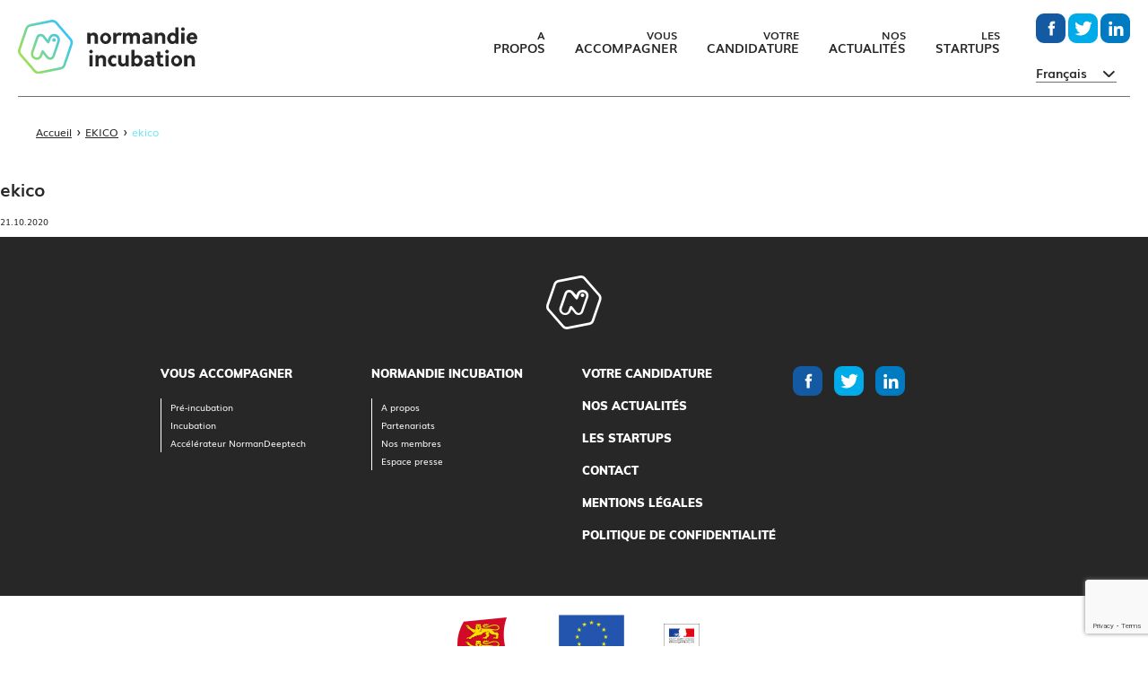

--- FILE ---
content_type: text/html; charset=UTF-8
request_url: https://www.normandie-incubation.com/startup/ekico/ekico/
body_size: 9235
content:
<!doctype html>
<html lang="fr-FR" class="no-js">

<head>
<!-- Google Tag Manager -->
<script>(function(w,d,s,l,i){w[l]=w[l]||[];w[l].push({'gtm.start':
new Date().getTime(),event:'gtm.js'});var f=d.getElementsByTagName(s)[0],
j=d.createElement(s),dl=l!='dataLayer'?'&l='+l:'';j.async=true;j.src=
'https://www.googletagmanager.com/gtm.js?id='+i+dl;f.parentNode.insertBefore(j,f);
})(window,document,'script','dataLayer','GTM-WT2GSKJP');</script>
<!-- End Google Tag Manager -->
	<meta charset="utf-8">
	<meta http-equiv="X-UA-Compatible" content="IE=edge">
	<title>ekico - Normandie Incubation</title>
    <meta name="viewport" content="width=device-width, initial-scale=1.0, maximum-scale=1, minimal-ui">
	<link rel="pingback" href="https://www.normandie-incubation.com/xmlrpc.php">

	<link rel="apple-touch-icon" sizes="57x57"
	      href="https://www.normandie-incubation.com/wp-content/themes/normandie-incubation-v2/favicons/apple-icon-57x57.png">

	<link rel="apple-touch-icon" sizes="60x60"
	      href="https://www.normandie-incubation.com/wp-content/themes/normandie-incubation-v2/favicons/apple-icon-60x60.png">
	<link rel="apple-touch-icon" sizes="72x72"
	      href="https://www.normandie-incubation.com/wp-content/themes/normandie-incubation-v2/favicons/apple-icon-72x72.png">
	<link rel="apple-touch-icon" sizes="76x76"
	      href="https://www.normandie-incubation.com/wp-content/themes/normandie-incubation-v2/favicons/apple-icon-76x76.png">
	<link rel="apple-touch-icon" sizes="114x114"
	      href="https://www.normandie-incubation.com/wp-content/themes/normandie-incubation-v2/favicons/apple-icon-114x114.png">
	<link rel="apple-touch-icon" sizes="120x120"
	      href="https://www.normandie-incubation.com/wp-content/themes/normandie-incubation-v2/favicons/apple-icon-120x120.png">
	<link rel="apple-touch-icon" sizes="144x144"
	      href="https://www.normandie-incubation.com/wp-content/themes/normandie-incubation-v2/favicons/apple-icon-144x144.png">
	<link rel="apple-touch-icon" sizes="152x152"
	      href="https://www.normandie-incubation.com/wp-content/themes/normandie-incubation-v2/favicons/apple-icon-152x152.png">
	<link rel="apple-touch-icon" sizes="180x180"
	      href="https://www.normandie-incubation.com/wp-content/themes/normandie-incubation-v2/favicons/apple-icon-180x180.png">
	<link rel="icon" type="image/png" sizes="192x192"
	      href="https://www.normandie-incubation.com/wp-content/themes/normandie-incubation-v2/favicons/android-icon-192x192.png">
	<link rel="icon" type="image/png" sizes="32x32"
	      href="https://www.normandie-incubation.com/wp-content/themes/normandie-incubation-v2/favicons/favicon-32x32.png">
	<link rel="icon" type="image/png" sizes="96x96"
	      href="https://www.normandie-incubation.com/wp-content/themes/normandie-incubation-v2/favicons/favicon-96x96.png">
	<link rel="icon" type="image/png" sizes="16x16"
	      href="https://www.normandie-incubation.com/wp-content/themes/normandie-incubation-v2/favicons/favicon-16x16.png">

    <link rel="shortcut icon" href="/favicon.ico" type="image/x-icon">
    <link rel="icon" href="/favicon.ico" type="image/x-icon">

	<meta name="msapplication-TileColor" content="#ffffff">
	<meta name="msapplication-TileImage" content="/ms-icon-144x144.png">
	<meta name="theme-color" content="#ffffff">

	<meta name='robots' content='index, follow, max-image-preview:large, max-snippet:-1, max-video-preview:-1' />
<link rel="alternate" hreflang="en-us" href="https://www.normandie-incubation.com/en/ekico-2/" />
<link rel="alternate" hreflang="fr-fr" href="https://www.normandie-incubation.com/startup/ekico/ekico/" />
<link rel="alternate" hreflang="x-default" href="https://www.normandie-incubation.com/startup/ekico/ekico/" />

	<!-- This site is optimized with the Yoast SEO plugin v20.10 - https://yoast.com/wordpress/plugins/seo/ -->
	<link rel="canonical" href="https://www.normandie-incubation.com/startup/ekico/ekico/" />
	<meta property="og:locale" content="fr_FR" />
	<meta property="og:type" content="article" />
	<meta property="og:title" content="ekico - Normandie Incubation" />
	<meta property="og:url" content="https://www.normandie-incubation.com/startup/ekico/ekico/" />
	<meta property="og:site_name" content="Normandie Incubation" />
	<meta property="article:publisher" content="https://www.facebook.com/normandieincub/" />
	<meta property="article:modified_time" content="2020-10-21T19:31:30+00:00" />
	<meta property="og:image" content="https://www.normandie-incubation.com/startup/ekico/ekico" />
	<meta property="og:image:width" content="600" />
	<meta property="og:image:height" content="600" />
	<meta property="og:image:type" content="image/png" />
	<meta name="twitter:card" content="summary_large_image" />
	<meta name="twitter:site" content="@normandieincub" />
	<script type="application/ld+json" class="yoast-schema-graph">{"@context":"https://schema.org","@graph":[{"@type":"WebPage","@id":"https://www.normandie-incubation.com/startup/ekico/ekico/","url":"https://www.normandie-incubation.com/startup/ekico/ekico/","name":"ekico - Normandie Incubation","isPartOf":{"@id":"https://www.normandie-incubation.com/#website"},"primaryImageOfPage":{"@id":"https://www.normandie-incubation.com/startup/ekico/ekico/#primaryimage"},"image":{"@id":"https://www.normandie-incubation.com/startup/ekico/ekico/#primaryimage"},"thumbnailUrl":"https://www.normandie-incubation.com/wp-content/uploads/2020/10/ekico.png","datePublished":"2020-10-21T15:51:08+00:00","dateModified":"2020-10-21T19:31:30+00:00","breadcrumb":{"@id":"https://www.normandie-incubation.com/startup/ekico/ekico/#breadcrumb"},"inLanguage":"fr-FR","potentialAction":[{"@type":"ReadAction","target":["https://www.normandie-incubation.com/startup/ekico/ekico/"]}]},{"@type":"ImageObject","inLanguage":"fr-FR","@id":"https://www.normandie-incubation.com/startup/ekico/ekico/#primaryimage","url":"https://www.normandie-incubation.com/wp-content/uploads/2020/10/ekico.png","contentUrl":"https://www.normandie-incubation.com/wp-content/uploads/2020/10/ekico.png","width":600,"height":600},{"@type":"BreadcrumbList","@id":"https://www.normandie-incubation.com/startup/ekico/ekico/#breadcrumb","itemListElement":[{"@type":"ListItem","position":1,"name":"Accueil","item":"https://www.normandie-incubation.com/"},{"@type":"ListItem","position":2,"name":"EKICO","item":"https://www.normandie-incubation.com/startup/ekico/"},{"@type":"ListItem","position":3,"name":"ekico"}]},{"@type":"WebSite","@id":"https://www.normandie-incubation.com/#website","url":"https://www.normandie-incubation.com/","name":"Normandie Incubation","description":"Incubateur d&#039;entreprises innovantes en Normandie","potentialAction":[{"@type":"SearchAction","target":{"@type":"EntryPoint","urlTemplate":"https://www.normandie-incubation.com/?s={search_term_string}"},"query-input":"required name=search_term_string"}],"inLanguage":"fr-FR"}]}</script>
	<!-- / Yoast SEO plugin. -->


		<!-- This site uses the Google Analytics by ExactMetrics plugin v7.17 - Using Analytics tracking - https://www.exactmetrics.com/ -->
							<script src="//www.googletagmanager.com/gtag/js?id=G-B8LPR1XEKL"  data-cfasync="false" data-wpfc-render="false" type="text/javascript" async></script>
			<script data-cfasync="false" data-wpfc-render="false" type="text/javascript">
				var em_version = '7.17';
				var em_track_user = true;
				var em_no_track_reason = '';
				
								var disableStrs = [
										'ga-disable-G-B8LPR1XEKL',
									];

				/* Function to detect opted out users */
				function __gtagTrackerIsOptedOut() {
					for (var index = 0; index < disableStrs.length; index++) {
						if (document.cookie.indexOf(disableStrs[index] + '=true') > -1) {
							return true;
						}
					}

					return false;
				}

				/* Disable tracking if the opt-out cookie exists. */
				if (__gtagTrackerIsOptedOut()) {
					for (var index = 0; index < disableStrs.length; index++) {
						window[disableStrs[index]] = true;
					}
				}

				/* Opt-out function */
				function __gtagTrackerOptout() {
					for (var index = 0; index < disableStrs.length; index++) {
						document.cookie = disableStrs[index] + '=true; expires=Thu, 31 Dec 2099 23:59:59 UTC; path=/';
						window[disableStrs[index]] = true;
					}
				}

				if ('undefined' === typeof gaOptout) {
					function gaOptout() {
						__gtagTrackerOptout();
					}
				}
								window.dataLayer = window.dataLayer || [];

				window.ExactMetricsDualTracker = {
					helpers: {},
					trackers: {},
				};
				if (em_track_user) {
					function __gtagDataLayer() {
						dataLayer.push(arguments);
					}

					function __gtagTracker(type, name, parameters) {
						if (!parameters) {
							parameters = {};
						}

						if (parameters.send_to) {
							__gtagDataLayer.apply(null, arguments);
							return;
						}

						if (type === 'event') {
														parameters.send_to = exactmetrics_frontend.v4_id;
							var hookName = name;
							if (typeof parameters['event_category'] !== 'undefined') {
								hookName = parameters['event_category'] + ':' + name;
							}

							if (typeof ExactMetricsDualTracker.trackers[hookName] !== 'undefined') {
								ExactMetricsDualTracker.trackers[hookName](parameters);
							} else {
								__gtagDataLayer('event', name, parameters);
							}
							
						} else {
							__gtagDataLayer.apply(null, arguments);
						}
					}

					__gtagTracker('js', new Date());
					__gtagTracker('set', {
						'developer_id.dNDMyYj': true,
											});
										__gtagTracker('config', 'G-B8LPR1XEKL', {"forceSSL":"true"} );
															window.gtag = __gtagTracker;										(function () {
						/* https://developers.google.com/analytics/devguides/collection/analyticsjs/ */
						/* ga and __gaTracker compatibility shim. */
						var noopfn = function () {
							return null;
						};
						var newtracker = function () {
							return new Tracker();
						};
						var Tracker = function () {
							return null;
						};
						var p = Tracker.prototype;
						p.get = noopfn;
						p.set = noopfn;
						p.send = function () {
							var args = Array.prototype.slice.call(arguments);
							args.unshift('send');
							__gaTracker.apply(null, args);
						};
						var __gaTracker = function () {
							var len = arguments.length;
							if (len === 0) {
								return;
							}
							var f = arguments[len - 1];
							if (typeof f !== 'object' || f === null || typeof f.hitCallback !== 'function') {
								if ('send' === arguments[0]) {
									var hitConverted, hitObject = false, action;
									if ('event' === arguments[1]) {
										if ('undefined' !== typeof arguments[3]) {
											hitObject = {
												'eventAction': arguments[3],
												'eventCategory': arguments[2],
												'eventLabel': arguments[4],
												'value': arguments[5] ? arguments[5] : 1,
											}
										}
									}
									if ('pageview' === arguments[1]) {
										if ('undefined' !== typeof arguments[2]) {
											hitObject = {
												'eventAction': 'page_view',
												'page_path': arguments[2],
											}
										}
									}
									if (typeof arguments[2] === 'object') {
										hitObject = arguments[2];
									}
									if (typeof arguments[5] === 'object') {
										Object.assign(hitObject, arguments[5]);
									}
									if ('undefined' !== typeof arguments[1].hitType) {
										hitObject = arguments[1];
										if ('pageview' === hitObject.hitType) {
											hitObject.eventAction = 'page_view';
										}
									}
									if (hitObject) {
										action = 'timing' === arguments[1].hitType ? 'timing_complete' : hitObject.eventAction;
										hitConverted = mapArgs(hitObject);
										__gtagTracker('event', action, hitConverted);
									}
								}
								return;
							}

							function mapArgs(args) {
								var arg, hit = {};
								var gaMap = {
									'eventCategory': 'event_category',
									'eventAction': 'event_action',
									'eventLabel': 'event_label',
									'eventValue': 'event_value',
									'nonInteraction': 'non_interaction',
									'timingCategory': 'event_category',
									'timingVar': 'name',
									'timingValue': 'value',
									'timingLabel': 'event_label',
									'page': 'page_path',
									'location': 'page_location',
									'title': 'page_title',
								};
								for (arg in args) {
																		if (!(!args.hasOwnProperty(arg) || !gaMap.hasOwnProperty(arg))) {
										hit[gaMap[arg]] = args[arg];
									} else {
										hit[arg] = args[arg];
									}
								}
								return hit;
							}

							try {
								f.hitCallback();
							} catch (ex) {
							}
						};
						__gaTracker.create = newtracker;
						__gaTracker.getByName = newtracker;
						__gaTracker.getAll = function () {
							return [];
						};
						__gaTracker.remove = noopfn;
						__gaTracker.loaded = true;
						window['__gaTracker'] = __gaTracker;
					})();
									} else {
										console.log("");
					(function () {
						function __gtagTracker() {
							return null;
						}

						window['__gtagTracker'] = __gtagTracker;
						window['gtag'] = __gtagTracker;
					})();
									}
			</script>
				<!-- / Google Analytics by ExactMetrics -->
		<script type="text/javascript">
window._wpemojiSettings = {"baseUrl":"https:\/\/s.w.org\/images\/core\/emoji\/14.0.0\/72x72\/","ext":".png","svgUrl":"https:\/\/s.w.org\/images\/core\/emoji\/14.0.0\/svg\/","svgExt":".svg","source":{"concatemoji":"https:\/\/www.normandie-incubation.com\/wp-includes\/js\/wp-emoji-release.min.js?ver=0ea9ed2e9d1deac508f5265ca84007bf"}};
/*! This file is auto-generated */
!function(e,a,t){var n,r,o,i=a.createElement("canvas"),p=i.getContext&&i.getContext("2d");function s(e,t){p.clearRect(0,0,i.width,i.height),p.fillText(e,0,0);e=i.toDataURL();return p.clearRect(0,0,i.width,i.height),p.fillText(t,0,0),e===i.toDataURL()}function c(e){var t=a.createElement("script");t.src=e,t.defer=t.type="text/javascript",a.getElementsByTagName("head")[0].appendChild(t)}for(o=Array("flag","emoji"),t.supports={everything:!0,everythingExceptFlag:!0},r=0;r<o.length;r++)t.supports[o[r]]=function(e){if(p&&p.fillText)switch(p.textBaseline="top",p.font="600 32px Arial",e){case"flag":return s("\ud83c\udff3\ufe0f\u200d\u26a7\ufe0f","\ud83c\udff3\ufe0f\u200b\u26a7\ufe0f")?!1:!s("\ud83c\uddfa\ud83c\uddf3","\ud83c\uddfa\u200b\ud83c\uddf3")&&!s("\ud83c\udff4\udb40\udc67\udb40\udc62\udb40\udc65\udb40\udc6e\udb40\udc67\udb40\udc7f","\ud83c\udff4\u200b\udb40\udc67\u200b\udb40\udc62\u200b\udb40\udc65\u200b\udb40\udc6e\u200b\udb40\udc67\u200b\udb40\udc7f");case"emoji":return!s("\ud83e\udef1\ud83c\udffb\u200d\ud83e\udef2\ud83c\udfff","\ud83e\udef1\ud83c\udffb\u200b\ud83e\udef2\ud83c\udfff")}return!1}(o[r]),t.supports.everything=t.supports.everything&&t.supports[o[r]],"flag"!==o[r]&&(t.supports.everythingExceptFlag=t.supports.everythingExceptFlag&&t.supports[o[r]]);t.supports.everythingExceptFlag=t.supports.everythingExceptFlag&&!t.supports.flag,t.DOMReady=!1,t.readyCallback=function(){t.DOMReady=!0},t.supports.everything||(n=function(){t.readyCallback()},a.addEventListener?(a.addEventListener("DOMContentLoaded",n,!1),e.addEventListener("load",n,!1)):(e.attachEvent("onload",n),a.attachEvent("onreadystatechange",function(){"complete"===a.readyState&&t.readyCallback()})),(e=t.source||{}).concatemoji?c(e.concatemoji):e.wpemoji&&e.twemoji&&(c(e.twemoji),c(e.wpemoji)))}(window,document,window._wpemojiSettings);
</script>
<style type="text/css">
img.wp-smiley,
img.emoji {
	display: inline !important;
	border: none !important;
	box-shadow: none !important;
	height: 1em !important;
	width: 1em !important;
	margin: 0 0.07em !important;
	vertical-align: -0.1em !important;
	background: none !important;
	padding: 0 !important;
}
</style>
	<link rel='stylesheet' id='wp-block-library-css' href='https://www.normandie-incubation.com/wp-includes/css/dist/block-library/style.min.css?ver=0ea9ed2e9d1deac508f5265ca84007bf' type='text/css' media='all' />
<style id='safe-svg-svg-icon-style-inline-css' type='text/css'>
.safe-svg-cover .safe-svg-inside{display:inline-block;max-width:100%}.safe-svg-cover svg{height:100%;max-height:100%;max-width:100%;width:100%}

</style>
<link rel='stylesheet' id='classic-theme-styles-css' href='https://www.normandie-incubation.com/wp-includes/css/classic-themes.min.css?ver=0ea9ed2e9d1deac508f5265ca84007bf' type='text/css' media='all' />
<style id='global-styles-inline-css' type='text/css'>
body{--wp--preset--color--black: #000000;--wp--preset--color--cyan-bluish-gray: #abb8c3;--wp--preset--color--white: #ffffff;--wp--preset--color--pale-pink: #f78da7;--wp--preset--color--vivid-red: #cf2e2e;--wp--preset--color--luminous-vivid-orange: #ff6900;--wp--preset--color--luminous-vivid-amber: #fcb900;--wp--preset--color--light-green-cyan: #7bdcb5;--wp--preset--color--vivid-green-cyan: #00d084;--wp--preset--color--pale-cyan-blue: #8ed1fc;--wp--preset--color--vivid-cyan-blue: #0693e3;--wp--preset--color--vivid-purple: #9b51e0;--wp--preset--gradient--vivid-cyan-blue-to-vivid-purple: linear-gradient(135deg,rgba(6,147,227,1) 0%,rgb(155,81,224) 100%);--wp--preset--gradient--light-green-cyan-to-vivid-green-cyan: linear-gradient(135deg,rgb(122,220,180) 0%,rgb(0,208,130) 100%);--wp--preset--gradient--luminous-vivid-amber-to-luminous-vivid-orange: linear-gradient(135deg,rgba(252,185,0,1) 0%,rgba(255,105,0,1) 100%);--wp--preset--gradient--luminous-vivid-orange-to-vivid-red: linear-gradient(135deg,rgba(255,105,0,1) 0%,rgb(207,46,46) 100%);--wp--preset--gradient--very-light-gray-to-cyan-bluish-gray: linear-gradient(135deg,rgb(238,238,238) 0%,rgb(169,184,195) 100%);--wp--preset--gradient--cool-to-warm-spectrum: linear-gradient(135deg,rgb(74,234,220) 0%,rgb(151,120,209) 20%,rgb(207,42,186) 40%,rgb(238,44,130) 60%,rgb(251,105,98) 80%,rgb(254,248,76) 100%);--wp--preset--gradient--blush-light-purple: linear-gradient(135deg,rgb(255,206,236) 0%,rgb(152,150,240) 100%);--wp--preset--gradient--blush-bordeaux: linear-gradient(135deg,rgb(254,205,165) 0%,rgb(254,45,45) 50%,rgb(107,0,62) 100%);--wp--preset--gradient--luminous-dusk: linear-gradient(135deg,rgb(255,203,112) 0%,rgb(199,81,192) 50%,rgb(65,88,208) 100%);--wp--preset--gradient--pale-ocean: linear-gradient(135deg,rgb(255,245,203) 0%,rgb(182,227,212) 50%,rgb(51,167,181) 100%);--wp--preset--gradient--electric-grass: linear-gradient(135deg,rgb(202,248,128) 0%,rgb(113,206,126) 100%);--wp--preset--gradient--midnight: linear-gradient(135deg,rgb(2,3,129) 0%,rgb(40,116,252) 100%);--wp--preset--duotone--dark-grayscale: url('#wp-duotone-dark-grayscale');--wp--preset--duotone--grayscale: url('#wp-duotone-grayscale');--wp--preset--duotone--purple-yellow: url('#wp-duotone-purple-yellow');--wp--preset--duotone--blue-red: url('#wp-duotone-blue-red');--wp--preset--duotone--midnight: url('#wp-duotone-midnight');--wp--preset--duotone--magenta-yellow: url('#wp-duotone-magenta-yellow');--wp--preset--duotone--purple-green: url('#wp-duotone-purple-green');--wp--preset--duotone--blue-orange: url('#wp-duotone-blue-orange');--wp--preset--font-size--small: 13px;--wp--preset--font-size--medium: 20px;--wp--preset--font-size--large: 36px;--wp--preset--font-size--x-large: 42px;--wp--preset--spacing--20: 0.44rem;--wp--preset--spacing--30: 0.67rem;--wp--preset--spacing--40: 1rem;--wp--preset--spacing--50: 1.5rem;--wp--preset--spacing--60: 2.25rem;--wp--preset--spacing--70: 3.38rem;--wp--preset--spacing--80: 5.06rem;--wp--preset--shadow--natural: 6px 6px 9px rgba(0, 0, 0, 0.2);--wp--preset--shadow--deep: 12px 12px 50px rgba(0, 0, 0, 0.4);--wp--preset--shadow--sharp: 6px 6px 0px rgba(0, 0, 0, 0.2);--wp--preset--shadow--outlined: 6px 6px 0px -3px rgba(255, 255, 255, 1), 6px 6px rgba(0, 0, 0, 1);--wp--preset--shadow--crisp: 6px 6px 0px rgba(0, 0, 0, 1);}:where(.is-layout-flex){gap: 0.5em;}body .is-layout-flow > .alignleft{float: left;margin-inline-start: 0;margin-inline-end: 2em;}body .is-layout-flow > .alignright{float: right;margin-inline-start: 2em;margin-inline-end: 0;}body .is-layout-flow > .aligncenter{margin-left: auto !important;margin-right: auto !important;}body .is-layout-constrained > .alignleft{float: left;margin-inline-start: 0;margin-inline-end: 2em;}body .is-layout-constrained > .alignright{float: right;margin-inline-start: 2em;margin-inline-end: 0;}body .is-layout-constrained > .aligncenter{margin-left: auto !important;margin-right: auto !important;}body .is-layout-constrained > :where(:not(.alignleft):not(.alignright):not(.alignfull)){max-width: var(--wp--style--global--content-size);margin-left: auto !important;margin-right: auto !important;}body .is-layout-constrained > .alignwide{max-width: var(--wp--style--global--wide-size);}body .is-layout-flex{display: flex;}body .is-layout-flex{flex-wrap: wrap;align-items: center;}body .is-layout-flex > *{margin: 0;}:where(.wp-block-columns.is-layout-flex){gap: 2em;}.has-black-color{color: var(--wp--preset--color--black) !important;}.has-cyan-bluish-gray-color{color: var(--wp--preset--color--cyan-bluish-gray) !important;}.has-white-color{color: var(--wp--preset--color--white) !important;}.has-pale-pink-color{color: var(--wp--preset--color--pale-pink) !important;}.has-vivid-red-color{color: var(--wp--preset--color--vivid-red) !important;}.has-luminous-vivid-orange-color{color: var(--wp--preset--color--luminous-vivid-orange) !important;}.has-luminous-vivid-amber-color{color: var(--wp--preset--color--luminous-vivid-amber) !important;}.has-light-green-cyan-color{color: var(--wp--preset--color--light-green-cyan) !important;}.has-vivid-green-cyan-color{color: var(--wp--preset--color--vivid-green-cyan) !important;}.has-pale-cyan-blue-color{color: var(--wp--preset--color--pale-cyan-blue) !important;}.has-vivid-cyan-blue-color{color: var(--wp--preset--color--vivid-cyan-blue) !important;}.has-vivid-purple-color{color: var(--wp--preset--color--vivid-purple) !important;}.has-black-background-color{background-color: var(--wp--preset--color--black) !important;}.has-cyan-bluish-gray-background-color{background-color: var(--wp--preset--color--cyan-bluish-gray) !important;}.has-white-background-color{background-color: var(--wp--preset--color--white) !important;}.has-pale-pink-background-color{background-color: var(--wp--preset--color--pale-pink) !important;}.has-vivid-red-background-color{background-color: var(--wp--preset--color--vivid-red) !important;}.has-luminous-vivid-orange-background-color{background-color: var(--wp--preset--color--luminous-vivid-orange) !important;}.has-luminous-vivid-amber-background-color{background-color: var(--wp--preset--color--luminous-vivid-amber) !important;}.has-light-green-cyan-background-color{background-color: var(--wp--preset--color--light-green-cyan) !important;}.has-vivid-green-cyan-background-color{background-color: var(--wp--preset--color--vivid-green-cyan) !important;}.has-pale-cyan-blue-background-color{background-color: var(--wp--preset--color--pale-cyan-blue) !important;}.has-vivid-cyan-blue-background-color{background-color: var(--wp--preset--color--vivid-cyan-blue) !important;}.has-vivid-purple-background-color{background-color: var(--wp--preset--color--vivid-purple) !important;}.has-black-border-color{border-color: var(--wp--preset--color--black) !important;}.has-cyan-bluish-gray-border-color{border-color: var(--wp--preset--color--cyan-bluish-gray) !important;}.has-white-border-color{border-color: var(--wp--preset--color--white) !important;}.has-pale-pink-border-color{border-color: var(--wp--preset--color--pale-pink) !important;}.has-vivid-red-border-color{border-color: var(--wp--preset--color--vivid-red) !important;}.has-luminous-vivid-orange-border-color{border-color: var(--wp--preset--color--luminous-vivid-orange) !important;}.has-luminous-vivid-amber-border-color{border-color: var(--wp--preset--color--luminous-vivid-amber) !important;}.has-light-green-cyan-border-color{border-color: var(--wp--preset--color--light-green-cyan) !important;}.has-vivid-green-cyan-border-color{border-color: var(--wp--preset--color--vivid-green-cyan) !important;}.has-pale-cyan-blue-border-color{border-color: var(--wp--preset--color--pale-cyan-blue) !important;}.has-vivid-cyan-blue-border-color{border-color: var(--wp--preset--color--vivid-cyan-blue) !important;}.has-vivid-purple-border-color{border-color: var(--wp--preset--color--vivid-purple) !important;}.has-vivid-cyan-blue-to-vivid-purple-gradient-background{background: var(--wp--preset--gradient--vivid-cyan-blue-to-vivid-purple) !important;}.has-light-green-cyan-to-vivid-green-cyan-gradient-background{background: var(--wp--preset--gradient--light-green-cyan-to-vivid-green-cyan) !important;}.has-luminous-vivid-amber-to-luminous-vivid-orange-gradient-background{background: var(--wp--preset--gradient--luminous-vivid-amber-to-luminous-vivid-orange) !important;}.has-luminous-vivid-orange-to-vivid-red-gradient-background{background: var(--wp--preset--gradient--luminous-vivid-orange-to-vivid-red) !important;}.has-very-light-gray-to-cyan-bluish-gray-gradient-background{background: var(--wp--preset--gradient--very-light-gray-to-cyan-bluish-gray) !important;}.has-cool-to-warm-spectrum-gradient-background{background: var(--wp--preset--gradient--cool-to-warm-spectrum) !important;}.has-blush-light-purple-gradient-background{background: var(--wp--preset--gradient--blush-light-purple) !important;}.has-blush-bordeaux-gradient-background{background: var(--wp--preset--gradient--blush-bordeaux) !important;}.has-luminous-dusk-gradient-background{background: var(--wp--preset--gradient--luminous-dusk) !important;}.has-pale-ocean-gradient-background{background: var(--wp--preset--gradient--pale-ocean) !important;}.has-electric-grass-gradient-background{background: var(--wp--preset--gradient--electric-grass) !important;}.has-midnight-gradient-background{background: var(--wp--preset--gradient--midnight) !important;}.has-small-font-size{font-size: var(--wp--preset--font-size--small) !important;}.has-medium-font-size{font-size: var(--wp--preset--font-size--medium) !important;}.has-large-font-size{font-size: var(--wp--preset--font-size--large) !important;}.has-x-large-font-size{font-size: var(--wp--preset--font-size--x-large) !important;}
.wp-block-navigation a:where(:not(.wp-element-button)){color: inherit;}
:where(.wp-block-columns.is-layout-flex){gap: 2em;}
.wp-block-pullquote{font-size: 1.5em;line-height: 1.6;}
</style>
<link rel='stylesheet' id='wpml-blocks-css' href='https://www.normandie-incubation.com/wp-content/plugins/sitepress-multilingual-cms/dist/css/blocks/styles.css?ver=4.6.4' type='text/css' media='all' />
<link rel='stylesheet' id='contact-form-7-css' href='https://www.normandie-incubation.com/wp-content/plugins/contact-form-7/includes/css/styles.css?ver=5.7.7' type='text/css' media='all' />
<link rel='stylesheet' id='cf7msm_styles-css' href='https://www.normandie-incubation.com/wp-content/plugins/contact-form-7-multi-step-module/resources/cf7msm.css?ver=4.3' type='text/css' media='all' />
<link rel='stylesheet' id='wp-pagenavi-css' href='https://www.normandie-incubation.com/wp-content/plugins/wp-pagenavi/pagenavi-css.css?ver=2.70' type='text/css' media='all' />
<link rel='stylesheet' id='theme_css-css' href='https://www.normandie-incubation.com/wp-content/themes/normandie-incubation-v2/assets/css/main.css?ver=2.0.1' type='text/css' media='all' />
<link rel='stylesheet' id='cf7cf-style-css' href='https://www.normandie-incubation.com/wp-content/plugins/cf7-conditional-fields/style.css?ver=2.3.9' type='text/css' media='all' />
<script type='text/javascript' src='https://www.normandie-incubation.com/wp-includes/js/jquery/jquery.min.js?ver=3.6.4' id='jquery-core-js'></script>
<script type='text/javascript' src='https://www.normandie-incubation.com/wp-includes/js/jquery/jquery-migrate.min.js?ver=3.4.0' id='jquery-migrate-js'></script>
<script type='text/javascript' id='wpml-cookie-js-extra'>
/* <![CDATA[ */
var wpml_cookies = {"wp-wpml_current_language":{"value":"fr","expires":1,"path":"\/"}};
var wpml_cookies = {"wp-wpml_current_language":{"value":"fr","expires":1,"path":"\/"}};
/* ]]> */
</script>
<script type='text/javascript' src='https://www.normandie-incubation.com/wp-content/plugins/sitepress-multilingual-cms/res/js/cookies/language-cookie.js?ver=4.6.4' id='wpml-cookie-js'></script>
<script type='text/javascript' src='https://www.normandie-incubation.com/wp-content/plugins/svg-support/vendor/DOMPurify/DOMPurify.min.js?ver=1.0.1' id='bodhi-dompurify-library-js'></script>
<script type='text/javascript' src='https://www.normandie-incubation.com/wp-content/plugins/google-analytics-dashboard-for-wp/assets/js/frontend-gtag.min.js?ver=7.17' id='exactmetrics-frontend-script-js'></script>
<script data-cfasync="false" data-wpfc-render="false" type="text/javascript" id='exactmetrics-frontend-script-js-extra'>/* <![CDATA[ */
var exactmetrics_frontend = {"js_events_tracking":"true","download_extensions":"zip,mp3,mpeg,pdf,docx,pptx,xlsx,rar","inbound_paths":"[{\"path\":\"\\\/go\\\/\",\"label\":\"affiliate\"},{\"path\":\"\\\/recommend\\\/\",\"label\":\"affiliate\"}]","home_url":"https:\/\/www.normandie-incubation.com","hash_tracking":"false","v4_id":"G-B8LPR1XEKL"};/* ]]> */
</script>
<script type='text/javascript' src='https://www.normandie-incubation.com/wp-content/plugins/svg-support/js/min/svgs-inline-min.js?ver=1.0.1' id='bodhi_svg_inline-js'></script>
<script type='text/javascript' id='bodhi_svg_inline-js-after'>
cssTarget="img.style-svg";ForceInlineSVGActive="false";frontSanitizationEnabled="on";
</script>
<script type='text/javascript' src='https://www.normandie-incubation.com/wp-content/themes/normandie-incubation-v2/assets/js/app.js' id='theme_js-js'></script>
<link rel="https://api.w.org/" href="https://www.normandie-incubation.com/wp-json/" /><link rel="alternate" type="application/json" href="https://www.normandie-incubation.com/wp-json/wp/v2/media/7736" /><link rel='shortlink' href='https://www.normandie-incubation.com/?p=7736' />
<link rel="alternate" type="application/json+oembed" href="https://www.normandie-incubation.com/wp-json/oembed/1.0/embed?url=https%3A%2F%2Fwww.normandie-incubation.com%2Fstartup%2Fekico%2Fekico%2F" />
<link rel="alternate" type="text/xml+oembed" href="https://www.normandie-incubation.com/wp-json/oembed/1.0/embed?url=https%3A%2F%2Fwww.normandie-incubation.com%2Fstartup%2Fekico%2Fekico%2F&#038;format=xml" />
<meta name="generator" content="WPML ver:4.6.4 stt:1,4;" />
<link rel="icon" href="https://www.normandie-incubation.com/wp-content/uploads/2020/11/cropped-Gimmick_NormandieIncubation2020-32x32.png" sizes="32x32" />
<link rel="icon" href="https://www.normandie-incubation.com/wp-content/uploads/2020/11/cropped-Gimmick_NormandieIncubation2020-192x192.png" sizes="192x192" />
<link rel="apple-touch-icon" href="https://www.normandie-incubation.com/wp-content/uploads/2020/11/cropped-Gimmick_NormandieIncubation2020-180x180.png" />
<meta name="msapplication-TileImage" content="https://www.normandie-incubation.com/wp-content/uploads/2020/11/cropped-Gimmick_NormandieIncubation2020-270x270.png" />
</head>

<body class="attachment attachment-template-default single single-attachment postid-7736 attachmentid-7736 attachment-png">
	<!-- Google Tag Manager (noscript) -->
<noscript><iframe src="https://www.googletagmanager.com/ns.html?id=GTM-WT2GSKJP"
height="0" width="0" style="display:none;visibility:hidden"></iframe></noscript>
<!-- End Google Tag Manager (noscript) -->

<header class="header-block ">

	<div class="inner">
		<a class="logo" title="Incubateur d&#039;entreprises innovantes en Normandie" href="https://www.normandie-incubation.com">
			<img src="https://www.normandie-incubation.com/wp-content/themes/normandie-incubation-v2/assets/images/logo-normandie-incubation.svg" alt="Normandie Incubation"/>
		</a>
		<a class="logo-small" title="Incubateur d&#039;entreprises innovantes en Normandie" href="https://www.normandie-incubation.com">
			<img src="https://www.normandie-incubation.com/wp-content/themes/normandie-incubation-v2/assets/images/logo-normandie-incubation-small.svg" alt="Normandie Incubation"/>
		</a>

		<div class="menus">
			<nav class="header-menu">
				<ul id="menu-menu-principal" class="nav navbar-nav"><li id="menu-item-7074" class="menu-item menu-item-type-post_type menu-item-object-page"><a href="https://www.normandie-incubation.com/a-propos/"><span class='small'>A</span><span class='big'>propos</span></a></li>
<li id="menu-item-7326" class="menu-item menu-item-type-post_type menu-item-object-offre"><a href="https://www.normandie-incubation.com/offre/incubation/"><span class='small'>Vous</span><span class='big'>accompagner</span></a></li>
<li id="menu-item-7269" class="menu-item menu-item-type-post_type menu-item-object-page"><a href="https://www.normandie-incubation.com/votre-candidature/"><span class='small'>Votre</span><span class='big'>candidature</span></a></li>
<li id="menu-item-11" class="menu-item menu-item-type-post_type menu-item-object-page"><a href="https://www.normandie-incubation.com/actualites/"><span class='small'>Nos</span><span class='big'>Actualités</span></a></li>
<li id="menu-item-15" class="menu-item menu-item-type-post_type menu-item-object-page"><a href="https://www.normandie-incubation.com/nos-startups/"><span class='small'>Les</span><span class='big'>startups</span></a></li>
</ul>			</nav>
			<div class="header-right-side">
				<div class="header-rs">
					<a href="https://www.facebook.com/normandieincub/" target="_blank" class="link">
						<img src="https://www.normandie-incubation.com/wp-content/themes/normandie-incubation-v2/assets/images/logo-facebook.svg" alt="Facebook"/>
					</a>
					<a href="https://twitter.com/normandieincub" target="_blank" class="link">
						<img src="https://www.normandie-incubation.com/wp-content/themes/normandie-incubation-v2/assets/images/logo-twitter.svg" alt="Twitter"/>
					</a>
					<a href="https://www.linkedin.com/company/normandieincub/" target="_blank" class="link">
						<img src="https://www.normandie-incubation.com/wp-content/themes/normandie-incubation-v2/assets/images/logo-linkedin.svg" alt="Twitter"/>
					</a>
				</div>
									<div class="header-lang">
						<div class="current"><span class="lang -current">Français</span><span class="icon icon-arrow-bottom"></span></div><ul class="dropdown"><li><a href="https://www.normandie-incubation.com/en/ekico-2/"><span class="lang">English</span></a></li></ul>					</div>
                    			</div>
		</div>


		<button type="button" class="header-burger icon-burger" data-toggle="collapse" data-target=".navbar-responsive-collapse"></button>
	</div>
</header>

<main>
	<p class="breadcrumbs-block"><span><span><a href="https://www.normandie-incubation.com/">Accueil</a></span> › <span><a href="https://www.normandie-incubation.com/startup/ekico/">EKICO</a></span> › <span class="breadcrumb_last" aria-current="page">ekico</span></span></p>	<h1>ekico</h1>
	<p>21.10.2020</p>
</main>

<footer class="footer-block">

	<div class="logo icon-logo-small"></div>

	<div class="footer-content">
		<div class="col">
			<h2 class="title">Vous accompagner</h2>
			<div class="menu-menu-vous-accompagner-container"><ul id="menu-menu-vous-accompagner" class="footer-menu-small"><li id="menu-item-7319" class="menu-item menu-item-type-post_type menu-item-object-offre menu-item-7319"><a href="https://www.normandie-incubation.com/offre/pre-incubation/">Pré-incubation</a></li>
<li id="menu-item-7318" class="menu-item menu-item-type-post_type menu-item-object-offre menu-item-7318"><a href="https://www.normandie-incubation.com/offre/incubation/">Incubation</a></li>
<li id="menu-item-7316" class="menu-item menu-item-type-post_type menu-item-object-offre menu-item-7316"><a href="https://www.normandie-incubation.com/offre/deeptech/">Accélérateur NormanDeeptech</a></li>
</ul></div>		</div>
		<div class="col">
			<h2 class="title">Normandie incubation</h2>
			<div class="menu-menu-normandie-incubation-container"><ul id="menu-menu-normandie-incubation" class="footer-menu-small"><li id="menu-item-7321" class="menu-item menu-item-type-post_type menu-item-object-page menu-item-7321"><a href="https://www.normandie-incubation.com/a-propos/">A propos</a></li>
<li id="menu-item-7327" class="menu-item menu-item-type-post_type menu-item-object-page menu-item-7327"><a href="https://www.normandie-incubation.com/partenariats/">Partenariats</a></li>
<li id="menu-item-7320" class="menu-item menu-item-type-post_type menu-item-object-page menu-item-7320"><a href="https://www.normandie-incubation.com/nos-membres/">Nos membres</a></li>
<li id="menu-item-7323" class="menu-item menu-item-type-post_type menu-item-object-page menu-item-7323"><a href="https://www.normandie-incubation.com/espace-presse/">Espace presse</a></li>
</ul></div>		</div>
		<div class="col">
			<div class="menu-menu-footer-container"><ul id="menu-menu-footer" class="footer-menu-big"><li id="menu-item-7312" class="menu-item menu-item-type-post_type menu-item-object-page menu-item-7312"><a href="https://www.normandie-incubation.com/votre-candidature/">Votre candidature</a></li>
<li id="menu-item-7069" class="menu-item menu-item-type-post_type menu-item-object-page menu-item-7069"><a href="https://www.normandie-incubation.com/actualites/">Nos actualités</a></li>
<li id="menu-item-7315" class="menu-item menu-item-type-post_type menu-item-object-page menu-item-7315"><a href="https://www.normandie-incubation.com/nos-startups/">Les startups</a></li>
<li id="menu-item-7314" class="menu-item menu-item-type-post_type menu-item-object-page menu-item-7314"><a href="https://www.normandie-incubation.com/contact/">Contact</a></li>
<li id="menu-item-7313" class="menu-item menu-item-type-post_type menu-item-object-page menu-item-7313"><a href="https://www.normandie-incubation.com/mentions-legales/">Mentions légales</a></li>
<li id="menu-item-7311" class="menu-item menu-item-type-post_type menu-item-object-page menu-item-7311"><a href="https://www.normandie-incubation.com/politique-de-confidentialite/">Politique de confidentialité</a></li>
</ul></div>		</div>
		<div class="col">
			<div class="rs">
				<a href="https://www.facebook.com/normandieincub/" target="_blank" class="link">
					<img src="https://www.normandie-incubation.com/wp-content/themes/normandie-incubation-v2/assets/images/logo-facebook.svg" alt="Facebook"/>
				</a>
				<a href="https://twitter.com/normandieincub" target="_blank" class="link">
					<img src="https://www.normandie-incubation.com/wp-content/themes/normandie-incubation-v2/assets/images/logo-twitter.svg" alt="Twitter"/>
				</a>
				<a href="https://www.linkedin.com/company/normandieincub/" target="_blank" class="link">
					<img src="https://www.normandie-incubation.com/wp-content/themes/normandie-incubation-v2/assets/images/logo-linkedin.svg" alt="Twitter"/>
				</a>
			</div>

		</div>
	</div>
</footer>



<div class="footer-partenaires">
    <div class="logos-wrapper">
        <a href="https://www.normandie.fr/" title="Région Normandie" class="link" target="_blank" >
            <img src="https://www.normandie-incubation.com/wp-content/themes/normandie-incubation-v2/assets/images/logo-region-normandie.svg" class="image -normandie" alt="Logo Région Normandie" />
        </a>
        <a href="https://www.europe-en-normandie.eu" title="Union européenne" class="link" target="_blank" >
            <img src="https://www.normandie-incubation.com/wp-content/themes/normandie-incubation-v2/assets/images/logo-union-europeenne.png" class="image -europe" alt="Logo Union européenne" />
        </a>
        <a href="https://www.enseignementsup-recherche.gouv.fr/" title="Ministère de la recherche, de l’enseignement supérieur et de l’innovation" class="link" target="_blank" >
            <img src="https://www.normandie-incubation.com/wp-content/themes/normandie-incubation-v2/assets/images/logo-ministere-enseignement-superieur.svg" class="image -ministere" alt="Logo Ministère de la recherche, de l’enseignement supérieur et de l’innovation" />
        </a>
    </div>
</div>

<script type='text/javascript' src='https://www.normandie-incubation.com/wp-content/plugins/contact-form-7/includes/swv/js/index.js?ver=5.7.7' id='swv-js'></script>
<script type='text/javascript' id='contact-form-7-js-extra'>
/* <![CDATA[ */
var wpcf7 = {"api":{"root":"https:\/\/www.normandie-incubation.com\/wp-json\/","namespace":"contact-form-7\/v1"}};
/* ]]> */
</script>
<script type='text/javascript' src='https://www.normandie-incubation.com/wp-content/plugins/contact-form-7/includes/js/index.js?ver=5.7.7' id='contact-form-7-js'></script>
<script type='text/javascript' id='cf7msm-js-extra'>
/* <![CDATA[ */
var cf7msm_posted_data = {"_wpcf7cf_hidden_group_fields":"[]","_wpcf7cf_hidden_groups":"[]","_wpcf7cf_visible_groups":"[]"};
/* ]]> */
</script>
<script type='text/javascript' src='https://www.normandie-incubation.com/wp-content/plugins/contact-form-7-multi-step-module/resources/cf7msm.min.js?ver=4.3' id='cf7msm-js'></script>
<script type='text/javascript' id='la_sentinelle_frontend_js-js-extra'>
/* <![CDATA[ */
var la_sentinelle_frontend_script = {"honeypot":"la_sentinelle_090ee502321ac103c812a34b04b59298","honeypot2":"la_sentinelle_e2a83fa0d09893baa61f7668405163ac","timeout":"la_sentinelle_325ef1147b7575e5e5d418fd21a42c94","timeout2":"la_sentinelle_938406314b94a39f8e41207473ab27b9"};
/* ]]> */
</script>
<script type='text/javascript' src='https://www.normandie-incubation.com/wp-content/plugins/la-sentinelle-antispam/spamfilters/js/la-sentinelle-frontend.js?ver=2.4.7' id='la_sentinelle_frontend_js-js'></script>
<script type='text/javascript' id='wpcf7cf-scripts-js-extra'>
/* <![CDATA[ */
var wpcf7cf_global_settings = {"ajaxurl":"https:\/\/www.normandie-incubation.com\/wp-admin\/admin-ajax.php"};
/* ]]> */
</script>
<script type='text/javascript' src='https://www.normandie-incubation.com/wp-content/plugins/cf7-conditional-fields/js/scripts.js?ver=2.3.9' id='wpcf7cf-scripts-js'></script>
<script type='text/javascript' src='https://www.google.com/recaptcha/api.js?render=6LfvBLEUAAAAAFMv_oBbFsSl60rAFXOLrcPRioi2&#038;ver=3.0' id='google-recaptcha-js'></script>
<script type='text/javascript' src='https://www.normandie-incubation.com/wp-includes/js/dist/vendor/wp-polyfill-inert.min.js?ver=3.1.2' id='wp-polyfill-inert-js'></script>
<script type='text/javascript' src='https://www.normandie-incubation.com/wp-includes/js/dist/vendor/regenerator-runtime.min.js?ver=0.13.11' id='regenerator-runtime-js'></script>
<script type='text/javascript' src='https://www.normandie-incubation.com/wp-includes/js/dist/vendor/wp-polyfill.min.js?ver=3.15.0' id='wp-polyfill-js'></script>
<script type='text/javascript' id='wpcf7-recaptcha-js-extra'>
/* <![CDATA[ */
var wpcf7_recaptcha = {"sitekey":"6LfvBLEUAAAAAFMv_oBbFsSl60rAFXOLrcPRioi2","actions":{"homepage":"homepage","contactform":"contactform"}};
/* ]]> */
</script>
<script type='text/javascript' src='https://www.normandie-incubation.com/wp-content/plugins/contact-form-7/modules/recaptcha/index.js?ver=5.7.7' id='wpcf7-recaptcha-js'></script>

</body>

</html>


--- FILE ---
content_type: text/html; charset=utf-8
request_url: https://www.google.com/recaptcha/api2/anchor?ar=1&k=6LfvBLEUAAAAAFMv_oBbFsSl60rAFXOLrcPRioi2&co=aHR0cHM6Ly93d3cubm9ybWFuZGllLWluY3ViYXRpb24uY29tOjQ0Mw..&hl=en&v=PoyoqOPhxBO7pBk68S4YbpHZ&size=invisible&anchor-ms=20000&execute-ms=30000&cb=eshkyaq7zvt0
body_size: 48772
content:
<!DOCTYPE HTML><html dir="ltr" lang="en"><head><meta http-equiv="Content-Type" content="text/html; charset=UTF-8">
<meta http-equiv="X-UA-Compatible" content="IE=edge">
<title>reCAPTCHA</title>
<style type="text/css">
/* cyrillic-ext */
@font-face {
  font-family: 'Roboto';
  font-style: normal;
  font-weight: 400;
  font-stretch: 100%;
  src: url(//fonts.gstatic.com/s/roboto/v48/KFO7CnqEu92Fr1ME7kSn66aGLdTylUAMa3GUBHMdazTgWw.woff2) format('woff2');
  unicode-range: U+0460-052F, U+1C80-1C8A, U+20B4, U+2DE0-2DFF, U+A640-A69F, U+FE2E-FE2F;
}
/* cyrillic */
@font-face {
  font-family: 'Roboto';
  font-style: normal;
  font-weight: 400;
  font-stretch: 100%;
  src: url(//fonts.gstatic.com/s/roboto/v48/KFO7CnqEu92Fr1ME7kSn66aGLdTylUAMa3iUBHMdazTgWw.woff2) format('woff2');
  unicode-range: U+0301, U+0400-045F, U+0490-0491, U+04B0-04B1, U+2116;
}
/* greek-ext */
@font-face {
  font-family: 'Roboto';
  font-style: normal;
  font-weight: 400;
  font-stretch: 100%;
  src: url(//fonts.gstatic.com/s/roboto/v48/KFO7CnqEu92Fr1ME7kSn66aGLdTylUAMa3CUBHMdazTgWw.woff2) format('woff2');
  unicode-range: U+1F00-1FFF;
}
/* greek */
@font-face {
  font-family: 'Roboto';
  font-style: normal;
  font-weight: 400;
  font-stretch: 100%;
  src: url(//fonts.gstatic.com/s/roboto/v48/KFO7CnqEu92Fr1ME7kSn66aGLdTylUAMa3-UBHMdazTgWw.woff2) format('woff2');
  unicode-range: U+0370-0377, U+037A-037F, U+0384-038A, U+038C, U+038E-03A1, U+03A3-03FF;
}
/* math */
@font-face {
  font-family: 'Roboto';
  font-style: normal;
  font-weight: 400;
  font-stretch: 100%;
  src: url(//fonts.gstatic.com/s/roboto/v48/KFO7CnqEu92Fr1ME7kSn66aGLdTylUAMawCUBHMdazTgWw.woff2) format('woff2');
  unicode-range: U+0302-0303, U+0305, U+0307-0308, U+0310, U+0312, U+0315, U+031A, U+0326-0327, U+032C, U+032F-0330, U+0332-0333, U+0338, U+033A, U+0346, U+034D, U+0391-03A1, U+03A3-03A9, U+03B1-03C9, U+03D1, U+03D5-03D6, U+03F0-03F1, U+03F4-03F5, U+2016-2017, U+2034-2038, U+203C, U+2040, U+2043, U+2047, U+2050, U+2057, U+205F, U+2070-2071, U+2074-208E, U+2090-209C, U+20D0-20DC, U+20E1, U+20E5-20EF, U+2100-2112, U+2114-2115, U+2117-2121, U+2123-214F, U+2190, U+2192, U+2194-21AE, U+21B0-21E5, U+21F1-21F2, U+21F4-2211, U+2213-2214, U+2216-22FF, U+2308-230B, U+2310, U+2319, U+231C-2321, U+2336-237A, U+237C, U+2395, U+239B-23B7, U+23D0, U+23DC-23E1, U+2474-2475, U+25AF, U+25B3, U+25B7, U+25BD, U+25C1, U+25CA, U+25CC, U+25FB, U+266D-266F, U+27C0-27FF, U+2900-2AFF, U+2B0E-2B11, U+2B30-2B4C, U+2BFE, U+3030, U+FF5B, U+FF5D, U+1D400-1D7FF, U+1EE00-1EEFF;
}
/* symbols */
@font-face {
  font-family: 'Roboto';
  font-style: normal;
  font-weight: 400;
  font-stretch: 100%;
  src: url(//fonts.gstatic.com/s/roboto/v48/KFO7CnqEu92Fr1ME7kSn66aGLdTylUAMaxKUBHMdazTgWw.woff2) format('woff2');
  unicode-range: U+0001-000C, U+000E-001F, U+007F-009F, U+20DD-20E0, U+20E2-20E4, U+2150-218F, U+2190, U+2192, U+2194-2199, U+21AF, U+21E6-21F0, U+21F3, U+2218-2219, U+2299, U+22C4-22C6, U+2300-243F, U+2440-244A, U+2460-24FF, U+25A0-27BF, U+2800-28FF, U+2921-2922, U+2981, U+29BF, U+29EB, U+2B00-2BFF, U+4DC0-4DFF, U+FFF9-FFFB, U+10140-1018E, U+10190-1019C, U+101A0, U+101D0-101FD, U+102E0-102FB, U+10E60-10E7E, U+1D2C0-1D2D3, U+1D2E0-1D37F, U+1F000-1F0FF, U+1F100-1F1AD, U+1F1E6-1F1FF, U+1F30D-1F30F, U+1F315, U+1F31C, U+1F31E, U+1F320-1F32C, U+1F336, U+1F378, U+1F37D, U+1F382, U+1F393-1F39F, U+1F3A7-1F3A8, U+1F3AC-1F3AF, U+1F3C2, U+1F3C4-1F3C6, U+1F3CA-1F3CE, U+1F3D4-1F3E0, U+1F3ED, U+1F3F1-1F3F3, U+1F3F5-1F3F7, U+1F408, U+1F415, U+1F41F, U+1F426, U+1F43F, U+1F441-1F442, U+1F444, U+1F446-1F449, U+1F44C-1F44E, U+1F453, U+1F46A, U+1F47D, U+1F4A3, U+1F4B0, U+1F4B3, U+1F4B9, U+1F4BB, U+1F4BF, U+1F4C8-1F4CB, U+1F4D6, U+1F4DA, U+1F4DF, U+1F4E3-1F4E6, U+1F4EA-1F4ED, U+1F4F7, U+1F4F9-1F4FB, U+1F4FD-1F4FE, U+1F503, U+1F507-1F50B, U+1F50D, U+1F512-1F513, U+1F53E-1F54A, U+1F54F-1F5FA, U+1F610, U+1F650-1F67F, U+1F687, U+1F68D, U+1F691, U+1F694, U+1F698, U+1F6AD, U+1F6B2, U+1F6B9-1F6BA, U+1F6BC, U+1F6C6-1F6CF, U+1F6D3-1F6D7, U+1F6E0-1F6EA, U+1F6F0-1F6F3, U+1F6F7-1F6FC, U+1F700-1F7FF, U+1F800-1F80B, U+1F810-1F847, U+1F850-1F859, U+1F860-1F887, U+1F890-1F8AD, U+1F8B0-1F8BB, U+1F8C0-1F8C1, U+1F900-1F90B, U+1F93B, U+1F946, U+1F984, U+1F996, U+1F9E9, U+1FA00-1FA6F, U+1FA70-1FA7C, U+1FA80-1FA89, U+1FA8F-1FAC6, U+1FACE-1FADC, U+1FADF-1FAE9, U+1FAF0-1FAF8, U+1FB00-1FBFF;
}
/* vietnamese */
@font-face {
  font-family: 'Roboto';
  font-style: normal;
  font-weight: 400;
  font-stretch: 100%;
  src: url(//fonts.gstatic.com/s/roboto/v48/KFO7CnqEu92Fr1ME7kSn66aGLdTylUAMa3OUBHMdazTgWw.woff2) format('woff2');
  unicode-range: U+0102-0103, U+0110-0111, U+0128-0129, U+0168-0169, U+01A0-01A1, U+01AF-01B0, U+0300-0301, U+0303-0304, U+0308-0309, U+0323, U+0329, U+1EA0-1EF9, U+20AB;
}
/* latin-ext */
@font-face {
  font-family: 'Roboto';
  font-style: normal;
  font-weight: 400;
  font-stretch: 100%;
  src: url(//fonts.gstatic.com/s/roboto/v48/KFO7CnqEu92Fr1ME7kSn66aGLdTylUAMa3KUBHMdazTgWw.woff2) format('woff2');
  unicode-range: U+0100-02BA, U+02BD-02C5, U+02C7-02CC, U+02CE-02D7, U+02DD-02FF, U+0304, U+0308, U+0329, U+1D00-1DBF, U+1E00-1E9F, U+1EF2-1EFF, U+2020, U+20A0-20AB, U+20AD-20C0, U+2113, U+2C60-2C7F, U+A720-A7FF;
}
/* latin */
@font-face {
  font-family: 'Roboto';
  font-style: normal;
  font-weight: 400;
  font-stretch: 100%;
  src: url(//fonts.gstatic.com/s/roboto/v48/KFO7CnqEu92Fr1ME7kSn66aGLdTylUAMa3yUBHMdazQ.woff2) format('woff2');
  unicode-range: U+0000-00FF, U+0131, U+0152-0153, U+02BB-02BC, U+02C6, U+02DA, U+02DC, U+0304, U+0308, U+0329, U+2000-206F, U+20AC, U+2122, U+2191, U+2193, U+2212, U+2215, U+FEFF, U+FFFD;
}
/* cyrillic-ext */
@font-face {
  font-family: 'Roboto';
  font-style: normal;
  font-weight: 500;
  font-stretch: 100%;
  src: url(//fonts.gstatic.com/s/roboto/v48/KFO7CnqEu92Fr1ME7kSn66aGLdTylUAMa3GUBHMdazTgWw.woff2) format('woff2');
  unicode-range: U+0460-052F, U+1C80-1C8A, U+20B4, U+2DE0-2DFF, U+A640-A69F, U+FE2E-FE2F;
}
/* cyrillic */
@font-face {
  font-family: 'Roboto';
  font-style: normal;
  font-weight: 500;
  font-stretch: 100%;
  src: url(//fonts.gstatic.com/s/roboto/v48/KFO7CnqEu92Fr1ME7kSn66aGLdTylUAMa3iUBHMdazTgWw.woff2) format('woff2');
  unicode-range: U+0301, U+0400-045F, U+0490-0491, U+04B0-04B1, U+2116;
}
/* greek-ext */
@font-face {
  font-family: 'Roboto';
  font-style: normal;
  font-weight: 500;
  font-stretch: 100%;
  src: url(//fonts.gstatic.com/s/roboto/v48/KFO7CnqEu92Fr1ME7kSn66aGLdTylUAMa3CUBHMdazTgWw.woff2) format('woff2');
  unicode-range: U+1F00-1FFF;
}
/* greek */
@font-face {
  font-family: 'Roboto';
  font-style: normal;
  font-weight: 500;
  font-stretch: 100%;
  src: url(//fonts.gstatic.com/s/roboto/v48/KFO7CnqEu92Fr1ME7kSn66aGLdTylUAMa3-UBHMdazTgWw.woff2) format('woff2');
  unicode-range: U+0370-0377, U+037A-037F, U+0384-038A, U+038C, U+038E-03A1, U+03A3-03FF;
}
/* math */
@font-face {
  font-family: 'Roboto';
  font-style: normal;
  font-weight: 500;
  font-stretch: 100%;
  src: url(//fonts.gstatic.com/s/roboto/v48/KFO7CnqEu92Fr1ME7kSn66aGLdTylUAMawCUBHMdazTgWw.woff2) format('woff2');
  unicode-range: U+0302-0303, U+0305, U+0307-0308, U+0310, U+0312, U+0315, U+031A, U+0326-0327, U+032C, U+032F-0330, U+0332-0333, U+0338, U+033A, U+0346, U+034D, U+0391-03A1, U+03A3-03A9, U+03B1-03C9, U+03D1, U+03D5-03D6, U+03F0-03F1, U+03F4-03F5, U+2016-2017, U+2034-2038, U+203C, U+2040, U+2043, U+2047, U+2050, U+2057, U+205F, U+2070-2071, U+2074-208E, U+2090-209C, U+20D0-20DC, U+20E1, U+20E5-20EF, U+2100-2112, U+2114-2115, U+2117-2121, U+2123-214F, U+2190, U+2192, U+2194-21AE, U+21B0-21E5, U+21F1-21F2, U+21F4-2211, U+2213-2214, U+2216-22FF, U+2308-230B, U+2310, U+2319, U+231C-2321, U+2336-237A, U+237C, U+2395, U+239B-23B7, U+23D0, U+23DC-23E1, U+2474-2475, U+25AF, U+25B3, U+25B7, U+25BD, U+25C1, U+25CA, U+25CC, U+25FB, U+266D-266F, U+27C0-27FF, U+2900-2AFF, U+2B0E-2B11, U+2B30-2B4C, U+2BFE, U+3030, U+FF5B, U+FF5D, U+1D400-1D7FF, U+1EE00-1EEFF;
}
/* symbols */
@font-face {
  font-family: 'Roboto';
  font-style: normal;
  font-weight: 500;
  font-stretch: 100%;
  src: url(//fonts.gstatic.com/s/roboto/v48/KFO7CnqEu92Fr1ME7kSn66aGLdTylUAMaxKUBHMdazTgWw.woff2) format('woff2');
  unicode-range: U+0001-000C, U+000E-001F, U+007F-009F, U+20DD-20E0, U+20E2-20E4, U+2150-218F, U+2190, U+2192, U+2194-2199, U+21AF, U+21E6-21F0, U+21F3, U+2218-2219, U+2299, U+22C4-22C6, U+2300-243F, U+2440-244A, U+2460-24FF, U+25A0-27BF, U+2800-28FF, U+2921-2922, U+2981, U+29BF, U+29EB, U+2B00-2BFF, U+4DC0-4DFF, U+FFF9-FFFB, U+10140-1018E, U+10190-1019C, U+101A0, U+101D0-101FD, U+102E0-102FB, U+10E60-10E7E, U+1D2C0-1D2D3, U+1D2E0-1D37F, U+1F000-1F0FF, U+1F100-1F1AD, U+1F1E6-1F1FF, U+1F30D-1F30F, U+1F315, U+1F31C, U+1F31E, U+1F320-1F32C, U+1F336, U+1F378, U+1F37D, U+1F382, U+1F393-1F39F, U+1F3A7-1F3A8, U+1F3AC-1F3AF, U+1F3C2, U+1F3C4-1F3C6, U+1F3CA-1F3CE, U+1F3D4-1F3E0, U+1F3ED, U+1F3F1-1F3F3, U+1F3F5-1F3F7, U+1F408, U+1F415, U+1F41F, U+1F426, U+1F43F, U+1F441-1F442, U+1F444, U+1F446-1F449, U+1F44C-1F44E, U+1F453, U+1F46A, U+1F47D, U+1F4A3, U+1F4B0, U+1F4B3, U+1F4B9, U+1F4BB, U+1F4BF, U+1F4C8-1F4CB, U+1F4D6, U+1F4DA, U+1F4DF, U+1F4E3-1F4E6, U+1F4EA-1F4ED, U+1F4F7, U+1F4F9-1F4FB, U+1F4FD-1F4FE, U+1F503, U+1F507-1F50B, U+1F50D, U+1F512-1F513, U+1F53E-1F54A, U+1F54F-1F5FA, U+1F610, U+1F650-1F67F, U+1F687, U+1F68D, U+1F691, U+1F694, U+1F698, U+1F6AD, U+1F6B2, U+1F6B9-1F6BA, U+1F6BC, U+1F6C6-1F6CF, U+1F6D3-1F6D7, U+1F6E0-1F6EA, U+1F6F0-1F6F3, U+1F6F7-1F6FC, U+1F700-1F7FF, U+1F800-1F80B, U+1F810-1F847, U+1F850-1F859, U+1F860-1F887, U+1F890-1F8AD, U+1F8B0-1F8BB, U+1F8C0-1F8C1, U+1F900-1F90B, U+1F93B, U+1F946, U+1F984, U+1F996, U+1F9E9, U+1FA00-1FA6F, U+1FA70-1FA7C, U+1FA80-1FA89, U+1FA8F-1FAC6, U+1FACE-1FADC, U+1FADF-1FAE9, U+1FAF0-1FAF8, U+1FB00-1FBFF;
}
/* vietnamese */
@font-face {
  font-family: 'Roboto';
  font-style: normal;
  font-weight: 500;
  font-stretch: 100%;
  src: url(//fonts.gstatic.com/s/roboto/v48/KFO7CnqEu92Fr1ME7kSn66aGLdTylUAMa3OUBHMdazTgWw.woff2) format('woff2');
  unicode-range: U+0102-0103, U+0110-0111, U+0128-0129, U+0168-0169, U+01A0-01A1, U+01AF-01B0, U+0300-0301, U+0303-0304, U+0308-0309, U+0323, U+0329, U+1EA0-1EF9, U+20AB;
}
/* latin-ext */
@font-face {
  font-family: 'Roboto';
  font-style: normal;
  font-weight: 500;
  font-stretch: 100%;
  src: url(//fonts.gstatic.com/s/roboto/v48/KFO7CnqEu92Fr1ME7kSn66aGLdTylUAMa3KUBHMdazTgWw.woff2) format('woff2');
  unicode-range: U+0100-02BA, U+02BD-02C5, U+02C7-02CC, U+02CE-02D7, U+02DD-02FF, U+0304, U+0308, U+0329, U+1D00-1DBF, U+1E00-1E9F, U+1EF2-1EFF, U+2020, U+20A0-20AB, U+20AD-20C0, U+2113, U+2C60-2C7F, U+A720-A7FF;
}
/* latin */
@font-face {
  font-family: 'Roboto';
  font-style: normal;
  font-weight: 500;
  font-stretch: 100%;
  src: url(//fonts.gstatic.com/s/roboto/v48/KFO7CnqEu92Fr1ME7kSn66aGLdTylUAMa3yUBHMdazQ.woff2) format('woff2');
  unicode-range: U+0000-00FF, U+0131, U+0152-0153, U+02BB-02BC, U+02C6, U+02DA, U+02DC, U+0304, U+0308, U+0329, U+2000-206F, U+20AC, U+2122, U+2191, U+2193, U+2212, U+2215, U+FEFF, U+FFFD;
}
/* cyrillic-ext */
@font-face {
  font-family: 'Roboto';
  font-style: normal;
  font-weight: 900;
  font-stretch: 100%;
  src: url(//fonts.gstatic.com/s/roboto/v48/KFO7CnqEu92Fr1ME7kSn66aGLdTylUAMa3GUBHMdazTgWw.woff2) format('woff2');
  unicode-range: U+0460-052F, U+1C80-1C8A, U+20B4, U+2DE0-2DFF, U+A640-A69F, U+FE2E-FE2F;
}
/* cyrillic */
@font-face {
  font-family: 'Roboto';
  font-style: normal;
  font-weight: 900;
  font-stretch: 100%;
  src: url(//fonts.gstatic.com/s/roboto/v48/KFO7CnqEu92Fr1ME7kSn66aGLdTylUAMa3iUBHMdazTgWw.woff2) format('woff2');
  unicode-range: U+0301, U+0400-045F, U+0490-0491, U+04B0-04B1, U+2116;
}
/* greek-ext */
@font-face {
  font-family: 'Roboto';
  font-style: normal;
  font-weight: 900;
  font-stretch: 100%;
  src: url(//fonts.gstatic.com/s/roboto/v48/KFO7CnqEu92Fr1ME7kSn66aGLdTylUAMa3CUBHMdazTgWw.woff2) format('woff2');
  unicode-range: U+1F00-1FFF;
}
/* greek */
@font-face {
  font-family: 'Roboto';
  font-style: normal;
  font-weight: 900;
  font-stretch: 100%;
  src: url(//fonts.gstatic.com/s/roboto/v48/KFO7CnqEu92Fr1ME7kSn66aGLdTylUAMa3-UBHMdazTgWw.woff2) format('woff2');
  unicode-range: U+0370-0377, U+037A-037F, U+0384-038A, U+038C, U+038E-03A1, U+03A3-03FF;
}
/* math */
@font-face {
  font-family: 'Roboto';
  font-style: normal;
  font-weight: 900;
  font-stretch: 100%;
  src: url(//fonts.gstatic.com/s/roboto/v48/KFO7CnqEu92Fr1ME7kSn66aGLdTylUAMawCUBHMdazTgWw.woff2) format('woff2');
  unicode-range: U+0302-0303, U+0305, U+0307-0308, U+0310, U+0312, U+0315, U+031A, U+0326-0327, U+032C, U+032F-0330, U+0332-0333, U+0338, U+033A, U+0346, U+034D, U+0391-03A1, U+03A3-03A9, U+03B1-03C9, U+03D1, U+03D5-03D6, U+03F0-03F1, U+03F4-03F5, U+2016-2017, U+2034-2038, U+203C, U+2040, U+2043, U+2047, U+2050, U+2057, U+205F, U+2070-2071, U+2074-208E, U+2090-209C, U+20D0-20DC, U+20E1, U+20E5-20EF, U+2100-2112, U+2114-2115, U+2117-2121, U+2123-214F, U+2190, U+2192, U+2194-21AE, U+21B0-21E5, U+21F1-21F2, U+21F4-2211, U+2213-2214, U+2216-22FF, U+2308-230B, U+2310, U+2319, U+231C-2321, U+2336-237A, U+237C, U+2395, U+239B-23B7, U+23D0, U+23DC-23E1, U+2474-2475, U+25AF, U+25B3, U+25B7, U+25BD, U+25C1, U+25CA, U+25CC, U+25FB, U+266D-266F, U+27C0-27FF, U+2900-2AFF, U+2B0E-2B11, U+2B30-2B4C, U+2BFE, U+3030, U+FF5B, U+FF5D, U+1D400-1D7FF, U+1EE00-1EEFF;
}
/* symbols */
@font-face {
  font-family: 'Roboto';
  font-style: normal;
  font-weight: 900;
  font-stretch: 100%;
  src: url(//fonts.gstatic.com/s/roboto/v48/KFO7CnqEu92Fr1ME7kSn66aGLdTylUAMaxKUBHMdazTgWw.woff2) format('woff2');
  unicode-range: U+0001-000C, U+000E-001F, U+007F-009F, U+20DD-20E0, U+20E2-20E4, U+2150-218F, U+2190, U+2192, U+2194-2199, U+21AF, U+21E6-21F0, U+21F3, U+2218-2219, U+2299, U+22C4-22C6, U+2300-243F, U+2440-244A, U+2460-24FF, U+25A0-27BF, U+2800-28FF, U+2921-2922, U+2981, U+29BF, U+29EB, U+2B00-2BFF, U+4DC0-4DFF, U+FFF9-FFFB, U+10140-1018E, U+10190-1019C, U+101A0, U+101D0-101FD, U+102E0-102FB, U+10E60-10E7E, U+1D2C0-1D2D3, U+1D2E0-1D37F, U+1F000-1F0FF, U+1F100-1F1AD, U+1F1E6-1F1FF, U+1F30D-1F30F, U+1F315, U+1F31C, U+1F31E, U+1F320-1F32C, U+1F336, U+1F378, U+1F37D, U+1F382, U+1F393-1F39F, U+1F3A7-1F3A8, U+1F3AC-1F3AF, U+1F3C2, U+1F3C4-1F3C6, U+1F3CA-1F3CE, U+1F3D4-1F3E0, U+1F3ED, U+1F3F1-1F3F3, U+1F3F5-1F3F7, U+1F408, U+1F415, U+1F41F, U+1F426, U+1F43F, U+1F441-1F442, U+1F444, U+1F446-1F449, U+1F44C-1F44E, U+1F453, U+1F46A, U+1F47D, U+1F4A3, U+1F4B0, U+1F4B3, U+1F4B9, U+1F4BB, U+1F4BF, U+1F4C8-1F4CB, U+1F4D6, U+1F4DA, U+1F4DF, U+1F4E3-1F4E6, U+1F4EA-1F4ED, U+1F4F7, U+1F4F9-1F4FB, U+1F4FD-1F4FE, U+1F503, U+1F507-1F50B, U+1F50D, U+1F512-1F513, U+1F53E-1F54A, U+1F54F-1F5FA, U+1F610, U+1F650-1F67F, U+1F687, U+1F68D, U+1F691, U+1F694, U+1F698, U+1F6AD, U+1F6B2, U+1F6B9-1F6BA, U+1F6BC, U+1F6C6-1F6CF, U+1F6D3-1F6D7, U+1F6E0-1F6EA, U+1F6F0-1F6F3, U+1F6F7-1F6FC, U+1F700-1F7FF, U+1F800-1F80B, U+1F810-1F847, U+1F850-1F859, U+1F860-1F887, U+1F890-1F8AD, U+1F8B0-1F8BB, U+1F8C0-1F8C1, U+1F900-1F90B, U+1F93B, U+1F946, U+1F984, U+1F996, U+1F9E9, U+1FA00-1FA6F, U+1FA70-1FA7C, U+1FA80-1FA89, U+1FA8F-1FAC6, U+1FACE-1FADC, U+1FADF-1FAE9, U+1FAF0-1FAF8, U+1FB00-1FBFF;
}
/* vietnamese */
@font-face {
  font-family: 'Roboto';
  font-style: normal;
  font-weight: 900;
  font-stretch: 100%;
  src: url(//fonts.gstatic.com/s/roboto/v48/KFO7CnqEu92Fr1ME7kSn66aGLdTylUAMa3OUBHMdazTgWw.woff2) format('woff2');
  unicode-range: U+0102-0103, U+0110-0111, U+0128-0129, U+0168-0169, U+01A0-01A1, U+01AF-01B0, U+0300-0301, U+0303-0304, U+0308-0309, U+0323, U+0329, U+1EA0-1EF9, U+20AB;
}
/* latin-ext */
@font-face {
  font-family: 'Roboto';
  font-style: normal;
  font-weight: 900;
  font-stretch: 100%;
  src: url(//fonts.gstatic.com/s/roboto/v48/KFO7CnqEu92Fr1ME7kSn66aGLdTylUAMa3KUBHMdazTgWw.woff2) format('woff2');
  unicode-range: U+0100-02BA, U+02BD-02C5, U+02C7-02CC, U+02CE-02D7, U+02DD-02FF, U+0304, U+0308, U+0329, U+1D00-1DBF, U+1E00-1E9F, U+1EF2-1EFF, U+2020, U+20A0-20AB, U+20AD-20C0, U+2113, U+2C60-2C7F, U+A720-A7FF;
}
/* latin */
@font-face {
  font-family: 'Roboto';
  font-style: normal;
  font-weight: 900;
  font-stretch: 100%;
  src: url(//fonts.gstatic.com/s/roboto/v48/KFO7CnqEu92Fr1ME7kSn66aGLdTylUAMa3yUBHMdazQ.woff2) format('woff2');
  unicode-range: U+0000-00FF, U+0131, U+0152-0153, U+02BB-02BC, U+02C6, U+02DA, U+02DC, U+0304, U+0308, U+0329, U+2000-206F, U+20AC, U+2122, U+2191, U+2193, U+2212, U+2215, U+FEFF, U+FFFD;
}

</style>
<link rel="stylesheet" type="text/css" href="https://www.gstatic.com/recaptcha/releases/PoyoqOPhxBO7pBk68S4YbpHZ/styles__ltr.css">
<script nonce="krGI-1VzoxEYq6wIFsZDcA" type="text/javascript">window['__recaptcha_api'] = 'https://www.google.com/recaptcha/api2/';</script>
<script type="text/javascript" src="https://www.gstatic.com/recaptcha/releases/PoyoqOPhxBO7pBk68S4YbpHZ/recaptcha__en.js" nonce="krGI-1VzoxEYq6wIFsZDcA">
      
    </script></head>
<body><div id="rc-anchor-alert" class="rc-anchor-alert"></div>
<input type="hidden" id="recaptcha-token" value="[base64]">
<script type="text/javascript" nonce="krGI-1VzoxEYq6wIFsZDcA">
      recaptcha.anchor.Main.init("[\x22ainput\x22,[\x22bgdata\x22,\x22\x22,\[base64]/[base64]/[base64]/KE4oMTI0LHYsdi5HKSxMWihsLHYpKTpOKDEyNCx2LGwpLFYpLHYpLFQpKSxGKDE3MSx2KX0scjc9ZnVuY3Rpb24obCl7cmV0dXJuIGx9LEM9ZnVuY3Rpb24obCxWLHYpe04odixsLFYpLFZbYWtdPTI3OTZ9LG49ZnVuY3Rpb24obCxWKXtWLlg9KChWLlg/[base64]/[base64]/[base64]/[base64]/[base64]/[base64]/[base64]/[base64]/[base64]/[base64]/[base64]\\u003d\x22,\[base64]\\u003d\\u003d\x22,\[base64]/Dt23Dh1xOw7fCmMK6MsOKZMKiYU3DjcORfsOHwpPCjArCqQ1UwqLCvsKtw4XChWPDpy3DhsOQHcKmBUJ5N8KPw4XDlMK0woU5w7fDi8OidsOiw7BwwowUYT/DhcKaw4YhXxxHwoJSCRjCqy7CqQfChBlxw4ANXsKTwrPDohpxwpt0OVzDhTrCl8KfN1Fzw7M3VMKhwo8ORMKRw7YCB13CnUrDvBBawp3DqMKow5oyw4d9EgXDrMOTw7zDiRM4woLCuj/DkcOJCmdSw5JfMsOAw6JZFMOCZsKRRsKvwrvCk8K5wr0oPsKQw7suGQXCmwYdJHvDmz1Va8K5HsOyNhU1w4hXwrXDrsOBS8ONw5LDjcOEY8OVb8O8fsKrwqnDmFDDsgYNTAE8wpvCs8KxNcKvw5rCr8K3NmMlVVN3EMOYQ3XDosOuJF/Ct3QnfMKswqjDqMORw6BRdcKpDcKCwoUjw5gjaxTCtMO2w57CuMKYbz47w6Q2w5DCk8KacsKqAMORccKLGcK/M3YowoEtVUE5Fj7CslJlw5zDlh1Vwq9OBSZ6VMO6GMKEwpsVGcK8LA8jwrsbVcO1w40hQsO1w5lzw4E0CC/DqcO+w7JCG8Kkw7pTecOJSxvCt1XCql7CoBrCjhzCkTtrS8O9bcOow7MHORgaNMKkwrjCjiYrU8K5w6V0DcKQHcOFwp4nwr09wqQiw63Dt0TCmsOXeMKCMMO2Bi/DjMKrwqRdMVbDg35pw51Uw4LDmHEBw6I0a1VOVXnClyAmL8KTJMKZw7hqQ8OUw6/CgMOIwrUTIwbCrcK4w4rDncKSScK4Cy1gLmMowqoZw7clw49iwrzCuTXCvMKfw4sGwqZ0P8OTKw3Cix1MwrrCvcOswo3CgR3Ct0UQUMKNYMKMKMOJd8KRI0/CngcJKSs+cGbDjhtgwqbCjsOkZ8KTw6oAWsO8NsKpK8KnTlhJayRPED/DsHI1wr5pw6vDpGFqf8KNw63DpcOBIsKmw4xBPV8XOcObwrvChBrDnjDClMOmb2dRwqouwoh3ecK9dC7ChsObw4rCgSXCmkRkw4fDrG3DlSrCrAtRwr/DjMOcwrkIw78xecKGOmTCq8KOFsOvwo3Dpx0kwp/DrsKnNSkSYcOVJGgtdMOda1LDs8KNw5XDg3VQOzMAw5rCjsO+wpI3wpjDqG/CghdJw7PCpiNgwpc0ZxMQRB7CpcKgw5fCgsKew54RMAfCkytowodhNsKDRsK6wpLCpg0RNjfCvVjDmFw7w4Vuw4bDmCtEQlNFasKEw7F6w6JTwoAzw4rDmxDCrTfCtsKWw7DDlEwKZsK/wrrDvTJ6T8OLw47DisKnwqvDklnCkGVhfMOZJsKSPcKuw7fDs8KZVQYmwp/DksOXTlAbAcKBCgDCi10iwpp3TldGWMOMQkTDjwfDgMOJIMOjczDDl0IwYcKYbcKNw57DrXtBcMKIwqrCncKSw4/Dpmpyw5RGHcOuwoEHCm/DlhJTOnxew4gowqEjS8O/GBxeS8KafXrDv1IYScO9w6Akw5TCmsOrU8Khw7PDsMKywoELATrCk8K4w7/CulHCl149wqA7w4NXw7zDoVrCj8OLOsOvw50nP8KfUMKOwrFOIMOaw4hrw5LDr8KAw73DrD3DvWxWRsOPw5ckDzvCusKsJ8KDdMOpUx89DGzCrMOjX20CSsOsZMO2wpVYA3TDtFM/CidKwqRcw7ofSsK5Z8OQw4fDrCDCpmN0XivDiz/[base64]/wp7CtmnDnn9STMK1w5wwwoQgKwPDu8OqQGrCpydaXMOYTGHDp3/CllrDmQhVA8KCJsKIwq/[base64]/[base64]/CtkRKV8OMN8K1wrTDtcKlYsKeDMODJWpUwpfCsMKswrHDnMKsBizDj8OWw5xWJ8K9w4XDhMKHw7JtOVXCp8KFCiMfWSfDjcOpw6jCpMKKR0YqfsOjC8OrwrYlwrszVVPDiMK8wpomwp7CsWfDnF7Dn8KkZMKLTCsUAcOYwq1bwrzDsiHDvcOTUsOlVy/DtMKqUMKqw7QVARUQLlc2GMOOcV7CncOJcMOXwr7DtMOrN8OJw7h/woPCk8KHw5Iiw7MrO8KoHAZhw6FuacOFw4hxwq4/wrbDucKCwrfCjiDCusK+R8K6anlmU24uXcKQXsK+w4x/w4PCvMOVwpDCm8OQw43CgHVUfhI8AQhddx5Gw7fCjsKdUcOAVT/DpH/Do8OxworDlD/DlsKawolbLhXDoy1rwoFyCcOUw4VbwpFJM2DDtsO6SMOfwqNDRRsZw4/CpsOaGADDgMO9w7/DhE/Di8K7BCEcwrNLwpkPbMONwoxQSlrCizV/[base64]/UDptYsKOw5LDomFDw7TDrGHDiMK8Kn7DllJQXD82w5/Clg/CjsK/wpjDn2FrwqwXw75fwpIUTG/Dj1TDgcKzw6bDl8KLHcK/bFk+a2jDhMKWPSHDoUhSwobCoGhpwow3Anl9Xy93wqHCpcKXATYnwpnCr3tvw7g6wrbChMOzdX3DkcKdwpHCrzDDiQd1wpLCksOZIMKGworCuMOXw5New4JoAsOvMMKqMMOgwq7CmcO3w5/DhHnCpD7DkMOIYsKjw5bCjsKqS8O+woAHQSDCvzTDgS95wpfCvTdewpbDrsKNDMO9ecORGALDkmbCssOiFsOZwq1Pw4nCtcK/w5DDrzMQMMOIX1DCoSzCmgDChG3Dhm4nwrM+QcKww5zDt8Kxwq5MaGXCkn9tbFDDq8OKXcKQJTNIw6RXbsO8LsKQwpzDlMO3JyrDtMKQw5TDuRQww6LCuMOMFsKfYMOgImPDtsOVYMKALSgswrhNwr3Cm8OTG8OsAMOEwo/[base64]/[base64]/QFkowpzDlMKEw5XDqMOEw7HDrhHDsC/CpV/Di0HDoMKeZmbCiWUSG8Osw7tswqbDjRjDsMO2PWPDsEDDocKte8O9IsKgw5nCm0MFw744wohAE8KrwppTwoHDvnTDtcK2EHfClCoiesKUPFzDmRYcHE1hZ8KFwrfCh8Ovw6MjH3/Ck8KAdRNyw5E1FWLDoX7DlcKfW8KIUcOeX8Kww53CjRPCs3/Dp8KPwqFtwoZjAsKRwo3ChCPDhGzDl1TDiU/[base64]/[base64]/CuSTDjMO7wrseDMOOwrjDpwjDjBdLw719LMOrw6HCpcKCwojCkMO9alHDosOaJWPCjhNoQcKSw6s3dGFkCxAAw64Qw5IfaH4Ww6HCpcOhNS3CnxZGF8O+aV7DkMK8QcOewpoPB3zDrcKdIw/CvcKKQRhQX8OJPMK6NsKOw4jCuMO3w51efsOqPcKXwpsbcRDDpcKKcUzCsxFJwr4ow7VKDWPCuEJhw4Y1agHCv3nCqMOrwpAywrpTBsKHCsK7TcODQsOdwp3Do8K5woHCpkcYw5sQdlN9YgIcAsOPSsK0MsK/dMO+UilRwrA9wrXCisKFQMOTOMORw4B3HsKMw7YBwprCqcKewp1Pw6YPw7fDvhs9dCLDicOXYMKHwrvDvMKXFsKFfsKPAVfDrsKpw5fCjQ5mwqTDuMK2K8Oow7wcIsOUw73ClCxEPXUOwrJjEFDDlwQ/wqDCrMKNw4Ypwq3DvcOmwqzCm8K9OUXCjEvCuA/[base64]/wpRWEm7CmMOywoYMByUFw4AJVg/Cl3bDpnE4w5PDlsK1OhDCoAYBU8K+PcO8w5HDsiE6wpEWwpzCnkVLD8O6w5DCsMOVwpHDu8KlwppXB8KcwqMwwoDDkhhQY2YmIsKAwrnDsMOMwqPCvsO8MW0uWFRZLsKnwpZtw4Z+wr7Ds8O/w77DtlctwoM2woPDqMOFwpbCvcK1PE40wq40SCl6wqDDqwBiwpxQw53DlMKywr0XHHQ1NsOvw654wroVRyxmZ8OZw7MnflchOy/Cg27DvTsEw4rCjBjDq8O2e19qfcOrw7/DmCDCmDUkFD/DjMOswpQ1wphUPMKdw5zDu8KCwrDDi8O3wrDDo8KJfcOGwpjClzDCssKBwoAteMKPKX8pwqrCusO4wojCnyDDqD4Nw5XDsQwAw55+wrnClcOwBFLCu8Ojw7sJwrvCq0Vabi7DjDDDlcKDwqvDuMKjCsK0wqB3LMOMw7PClsO1Sg/ClQnCsGJcwobDnBfCn8KqNDddCUbCi8KYZMKlehrCvjPCpMOjwr8IwqXCiy/DnnduwqvDsTrCmxDDgMKQS8K/wp3CgUAWBn/DnF8eAcOtQcOEU3kJAGTDt04cdATCgjkuw7xBwrPCrcOoS8OQwp3Co8O/w4XCpGReHsKyWkvCgQR5w7LCi8KgbFMuY8Khwpolw6kkJHfDhMKVc8O7TlzCj0rDpcKXw7sNKHsFT0pgw7NDwrl4wrPDqMKpw6zCvBPCkwFzTMOdw50eCkXCt8OOwqMRdyNLw6MsKcKlLS3CpT5vw4TDmAXCrDYNemEVJT3DqDkAwp3DqcOvBBF/CMKowqRTdMKdw5XDmWgVInQ0fMOmQMKPwqfDo8OnwoQOw7XDqVjDosK/w4g6w71Bw70Yf0XDnWsBw7bCmkTDg8K3dcK7wrw4wpXCvsKeaMO8ZMKNwq1nZm3ChwFvBsKOTcO/MMK6wrEULmzCtcOaYcKLw6fDuMOAw48FHyplw6/CmcKZCcKywrs/eAXDjSzCpcKGVcOaKTwvw7vDhcO1w6k+ScKGwoQYOcO2w5Z0JsK5w6RYVsKYOisxwrJcw4rCusKNwo7CuMKsTsOVwqnCnkhXw53CpGzCn8K2KsKzCcOpwqcVLsKcAcKMw78MHMOow7LDlcKpQkgOw6d+A8OqwrRAwpdYwo/[base64]/dyoIA8KiA3k+w7nDgcOUE8OnHcOcFsKbwrHCvyYLOcOkN8OQwop+w4jDsw7DtSrDmMOkw4bCmENgPcOJM09sLyDCtsOBw70uw67ClMOpAlzCtwQZYMKLw4hgw6xswq5CwrbCosKTRQXCucK/wp7Cv2XCtMKLf8Kzwrxww7DDiV/ClsKvd8KoSBEaMsKMwrjChRNoQMOlbsOpwpcnTMO4AEs5DsOpCMOjw6PDpAh5NXsuw7bDusK8b0fCr8KLw6HDkQnCvnrDrzfCtjlpwrHCv8KRw5XDhy8LBkN8wpx4SsKmwpQiwpPDsRfDji3Cug1PXHzDpcKfw4bCrsKyT3XChG/DhFbDpzXCoMKPQMK4KcKpwohKKMKzw49mUcK0wqg2N8Oiw6h2O1JafHjClMOlFxDCrAvDqnTDujrDo1ZFNsKIaCASw4XDu8KMwp5iwpFwHcO7UR/DkgzCssKSw5ZDRADDksOhwpQdSMOHwpPDlsKbM8O7wqHCn1UHwozClhogDMOUw4rDhMKLMsOINcOxwpFdS8KLw6AAfsOywqTCkQjCkcKrA2PCk8K1c8OVN8OTw7DDvcOSbT3DhsOUwrnCrsOAWMOgwqXDhcOsw6xtwrQfAQ0Gw6sfSn0SUS/DnF3DjsOuAcK/WsOdw605L8OLMsKsw6gmwqLCusK4w5rDsy7CssO/[base64]/w6DDnsOiUMOcwqnCosORTChaw5lNwpE9XMOdI8KOMDoeJcO1b3YJw4RJLsOcw4zDl3gHUcKASMOiBMK7w5oWwqcSwqvDjsKuw4PCvndSXEXCisKkw5wnw7ouRn3DkR/[base64]/[base64]/[base64]/CiC4ww5bCkcK/DmrDhsKgwoXDn8OcwoPCt8KDwoppwp9cw7jDv2luwqvDmg8Gw5jDj8Okwoh8w4bCqTRnwrTCs0PCmMKOw4opw60IVcOXDzVswrrDpw/DpFvCr1rDsXzCjsKtDmlzwocEw6vChzrCiMOUw5MRwo5JH8Ohwp/DsMK0wqnCvRIbwofCrsONCxk9wqnCoD10SHtow4TCs0EbDELCjT/CkEvCpcOswqfDp0LDg13CicKxCldewrvDmMKNwqnCgMOOLMK9wrM1RgHDsSMowqTDs1IIe8K8ScOrDTPDpsO5GMOkD8KFwox7wovCnRvCl8OQXMK2acK4wockP8K7w6gCwqfCnMO0e20OScKMw69mdsKffk7Dt8Odwo0OQcO7w4/DnxXCtF1hwr0iwoUkbcKgecKZMwzDm1l5V8KJwr/DqsK1w5LDlsK/w4DCkQvCq3nCjsKlw6rClMKBw7TClwXDpMKECcKvY2PDm8OawqrDscKDw5fCp8OWwr8rdMKIwqtbaRAkwowBwrkfJcKiwpPDu2/DiMKgwozCt8O7GRtiwo4dwrPCkMKqwr4/NcKZBhrDhcO8wqPDrsOrw5zCj2fDuyjCo8Kaw67Dh8OTwogYw7UdJ8OZwrtSwpR4G8KEwo4yccOJw459cMODwq1sw6A3w4nCuC7CqR/DuXLCqcK8GsKUw5Bmw6jDssOjEsOzOyEFKcK/XlRZfMO8fMKydMOrFcO+w4bDs2XDlMKMwofCjQLDiHhvK2fCm3Qiw7Z2w7EUwoDCjl/DjhPDocK3J8OqwqwSwrrDm8KTw6bDi1dsVcK3H8KBw77Cs8O/JUI2J1jCvHYlwrvDgU1aw5XCnEzCpXdRw5owE3HCksO0wpwNw4TDiFF7MsKUAcKVPMKAdkdxDMKubMOqw5Z3VCzClnzCs8KrQ2tbGwxUwqYzesKCw7JBw5DDkllHwrDCjDbDj8O1w5PDmS/DuT/Drh9UwrTDo28sacOyBX/CjxrDn8KCw58nPy5Nwo83B8OTbMK/[base64]/[base64]/RMO5wp5hVsKAw6HDuD9lM8O5w6B0w70OwpjDs8KRwrpuE8O+fcKcwpnCkw/DjXPDvWFwWRYhGnLDhsKREMOoDj5PKxHDmSx/FSAfw78cUFfDtXUTIwjCigJ1wodAwqF9NcOQRMOVwo/DusOsRMK9wrFnFC5BPcKSwrvCrMK2wqZNw6p/w5PDrMO0TsOqwoMKUMKmwqwZw47CpcObw5tjAsKdM8O6ecO+w4VMw7Vmwo0Fw5vCjw03w7DCusKlw5dmNMK0BHnCqsK0f3/[base64]/T2XDgMOuw6bCi8Otw47Ct8OLworCmR7DskZUw6/DscKhHRJlfDrDvxNwwoLCmMK1wovDqC/CusK0w4lNw7/CicKww5UUU8Oswr3CjyDDuw3DjlpacDvCqWo1Yig/wqdOcsOgeToEfQDDs8OAw5t1w5x2w5PDvyjDg3/DoMKfwpXCqMKqwoIKHsOrR8OzKmliPsK9w6nCmRJkFnjDuMKqWGPCqcKhw6sIw6LCrDPCp3bCsnbCs3/Ch8OGa8K4Q8OqMMOgBsKqKHc/w5g5wqZYfsOEMsO7PSQvwrTCqsOCwpHDoRlIw6MCw6nCncKJwrVsacO7w4LChCbCk0XDh8KDw6t1VMKawqgVw73ClsKawpLDuzfCvTseMMOfwpokdsKtP8KUYiVHfXREw67DpcOwd0o6d8OtwqgTw756w5IwGgZLXgkwJ8K2RsOxwqnDqsKvwpnCmE/[base64]/CoUZrw7rDl8OichF9wpfCky5zwr1lwrZkwqkvBF8fw7Q5w613DhRQcmHDukbDvcOTaBVjwogFYi3DoWk4A8O4EcOww7XDuzXDocKKw7HCo8OHXsOOfBfCpDdJw7HDimHDk8O6w79KwrjDkcKRZFjDshQuwr/DniBgTS7DrMOiwrQ/[base64]/Dq8O4w6TCu37DpcK6TClnwqjDk3VfAcO0woJzwqrCvcO1w5A8w4h3wr/[base64]/[base64]/CkcKeDsKaw7F6GSPDglzDvRrCqgotwq3CnTcTwpPCgcKEwol0wqRpIHHDhcK4wrxzN1wDWcKmwpjDjsKuLsOXAMKVwr0hOsO/[base64]/[base64]/w4VZQMK0w7BQw6kGworCnsO5BA3DrwPCmsOIw53Co3JgJMOtw5PDrSY5PVrDoHE0w4A9JsOxw4oIdnjDgcK8cE4uwodQNsOMw5rDrcK8AcKWZMOzw73DsMKMYSVywqg7TsKeN8OewofDs1jCrcO9w5TCmFkWV8OsCxjChi4Hw6BCW1p/wozDvHNtw7PCscO8w7UtcMKWwqbChcKaB8OOw57DtcO1wrbCnxrCm39WaErDrcKDD1QvwpvDu8KJw6xlw67DmMKTwrHDjWoTSjoqw7ghwpDCkkAtw7YAwpQ4w5zDh8KpVMKoasK6wonCtMKww53Cu3A6wqvClsOTAl8gbMKFex/Dvx/Dli7DgsKTDcKBw7/[base64]/CmsK+wpM0acOywrESB07DmHIBQMKVw7YIw77CtMOewoXDqsOuBBnDhcK9w7zCuxbDqMKBI8KLw57CpMKewrbCgSs2DcKVVWtcw4Bdw65Mwo8Yw5Zkw7TDuGYmD8OewoZ3w50NDVRVw4/DrRvDv8Kqw67CtyHDjMOOw6bDs8KJRnJSZUFEKRcgMMODw6DDgcKzw683I1oJKcKzwpkibHbDrkxCPEbDpnllMVdzw5nDnMKsKR1lw7ROw7lcwrjClH3Dl8OnPVbDrsOEw5hZwqo1wrU9w6HCuBFvGcOAb8KEwrsHw51kHMOIEgIBC0DCvgDDgcOXwr/Dm11aw63Ct3zDvcKZCUnCksOXK8Olwo8CIkXCgVYXR2/DnMK7fsO1wq4JwpdcAQJWw7HCjcK/KsKDwqxawqrCtsKYS8O/EgwcwrQEQMKJwrbCmzrCtsOiScOmdGXDpV9QM8OGwrMRw7zDhcOqNFJOCXZZw75awo0pOcKfw6oxwqvDhGt3wobCklFLw4vCrgdFb8OJw6TDl8O9w7nDvj5VOErCgcO1bRVPYcK1e3nCt1fClsK/fGLCpwYnC2LDuQLCtMOTwpHDjcOjETXCmzoWwpDCpxwWwrTCm8O/[base64]/CmygSwp7DpRvDksOow71+wpPDh8Oww5FCwoEgw7pTwq0VNMKyLsOAMGfDh8KUC10QIsKrw5AEw4nDi3zCiCdWw6bCrcOZw6h8D8KJCHXCt8OdN8OSRwDCuUbDnsK/ASUpLmnDncOFZ3fCnsOWworCjQjCoTHCisKewrpEdTsQJsO7dk56woQ8w5pHSMKRw6NscGPCmcO8w47DrMK6W8ObwodTcEPCl3fCs8K8U8OUw5LDnsKhw7nCmsO6wqnDtUI6wowkVnLChT1yUW7ClBTCjsK6w6LDh24Ow65/[base64]/aMKKPmHDscKMwpgDc8KJZ2EcFMO6YsO2woI6BFQ2ScO0Q3HDsx3Cu8KEw4PCtcOYesOlwp4Vw4PDp8KJMDDCscKOUsOaQx5wacO+FE3CgAMCw5nCszLDmF7DqzzDhh7DmFQNwoHDrQXDtsOEOyRMEcKVwpsYw4kQw4/DqQEjwqg8N8O/Bi7CmcOLaMODGX7DtCrDpU9fKWwsX8OyEsOcw4U8w59eGMO9wrXDhGhFFkjDpMKcwq1CLMOQMyLDq8ObwrrCq8KMwq1pwpZhWVtPDUXCtCnCu2rDhi/DlcKNPcObCsOwJi7CnMKQFSDCmXB1fADDpsKudMKrwr4jbQ44RMO2MMKEw7UKCcKUw4HDvBUrPibDrxRFwpZPwp/DkgfCtR1aw7Uyw5nDiETCo8O8WsKFwrrCqxtOwqvDk31hacK6bUM6w4NFw7cQw7hxwppxL8ONGcOOcsOmXsO3LMO8wrLDt0HClE/ClcKNwrnDiMOXaGzDjTg6wrvCusOQwo/[base64]/aC/DgsKwMj7CgnFPw5QTaQBSw73DlcOuwp3CisOuw6g1w57CgFcbw4bDlsO5w7XDiMOiRxZBP8OuQgTDgcKdeMOZHSnChDU3w6HCvMOJw7/[base64]/CuxVOwprCuDknw4MeMgHCjcK/w4/CmmXDsyJgYMOgVSnCl8OawpfCiMOBwpvCiXMmOcOwwqQBdCPCv8OlwrQlLzQBw4bCrcKANMKJw69JaELClcKDwqc3w4BcScKew7/DgMODw7vDicOaf1vDm2JaCWnCmBZwVQJATcObw7R4UMKmcMOYecKRw6FbUMOfwogYDsK2ScKbV14qw6HClcKVV8KmYAU/HcO2WcOrw5/CpSVUFQBow5EDwoHCpcKCw6EfIMO8AMOXw4w/w7PCkMOywr0jYcOHWMKcGUzCkcO2w4FBw7IgEUB8SMKHwowCw4Y1wrkFWMK/wrcXw65OOcO9fMOww5s7w6PDtSrCp8OIw6PDkMOMTzEjWsKub3PCrsOpwrlnwpvCosOVOsKDwp3CnMOLwq8ebsKvwpd/GmbDkmoAcMKYwpTDk8OFw6VqW1nDmXjDn8OhdQ3DmwpfGcK7PmXCm8ORSsOSB8OGwo1BPcKvw6nCqMOLwrrDiSldCxrDrgsPwqpsw4JYT8K6wr/[base64]/w6/[base64]/DocOPw4EsKMK/wqoTYsOEw4PDgcKCH8KEwpt3wqNWwpnCqHfCpgDDvcOQDcKSW8KqwqjDuUl4QWY/wpfCoMOcRsOfwo4TLMOjVQPCmsKkw4/CpkTCo8Kyw6bCicO2P8O8XDtXQ8KvFSA1wpMWw7/DohhPwqhsw6oDbA7Dn8KKw5pOP8KPwpjCvgJdX8K9w7XDnF/[base64]/Crhkiw6rCm8KLQsKjw7xcw6zDocORJBh0YsOAw5jCucO3EBYsfsO9wpZjwqLCqCnCn8O8w7wAZsKvO8KjG8O+wrrDocOLB24Nw5MIw4tcwpPCkgzDgcKNFMOjwrjDpgo2w7JGwqF3w45UwpbDiwHDg3TDry1awr/[base64]/w6XCg2tkb3DCowBFZVkxCVvDgHrDjS7CqlzCtcKnK8OVUsOxMcKUP8OWbmZPAz1yJcKLOmJBw73Cu8OUP8Kewo9Iwqgyw5fDp8K2wrI6wr/CvW7CnMOodMKywpx2YxVUYmbDpB4zXjLDmlbDpn8swrlOwpzCvwFNbsKMSMKuV8Kaw5/[base64]/wpEQOhfCl8KJeMK2wrPDu1LCm0FiwoAswrxdw4phO0bCr3saw4XCpMKPYcOBE0DCv8O0wq4Ow7PDunVkwrB+GRvCunLChwVjwoIGwpd+w5t8fXzClMK2w5s9UjFUUkwWbmw2cMOwZ1k8w7hSw7LClMKpwplsPEBcw6I8OSFpwrDDtsOoJnrCuVZ0J8K/[base64]/C1fDvMOnwp/CvcO8w63Cq8OSw5g+w4LCrcKuRMO3bcOyIAnDi3nCkcK4TA3CucOMwpHDj8OTDEE7FGMdwrESw6cWw6pDwrhtJnXDk2DDsDXCs1kNcMKNGXgzwpIwwqTDkyjCisObwq9nVMKZZArDpjTCpcKyVFTCg0HCtTYzScKMW389ZgzDl8Ocw6MtwoMsW8Oaw47ChUHDosO/w5xrwoXCjmfDpDURaDTCrncPdMKNKMK2OcOmQsO2JcOxYUjDncKeGcOYw57DusK8C8Kxw5tdG1XCk3rDlirCvMOaw7FNDnbDgWrDmWlYwqp3w48Fw6d/ZktAwpcyaMOww5d9w7cvGw/DjMOKw7XDtsKgwroANRLChgk2AsKwdcOZw5QRwpbCmMObKcO9w6XDq2XDpw/[base64]/w4DDtsOqw5nDkHHCnsO8QMKYK0NtOxk7dwdjw6F6W8KqPMOOw6DDtsOaw6HDi3TDtcKYIEHCjHvCosOowrBoFzkhw6dQw6hdw5/CkcKGw4PDucK5VcOKXFkjwq8+woJ1w4Mxw4vDksKGVijCi8OQRSPCj2vDiBjCg8OOw6LCg8OPSsOwdMOZw5kvCMOKIMODwpMjZibDm2TDmcOOw67DhFkUPsKpw5wQcHgXYz4Fw6jCqXjCmWQIHnTDqlDCo8KFw4/Dh8OiwofCqzdjw53Cl0TDgcOsw7bDmFd/wq9uKsOew6XCiWcOw4LDocKqw6AuwqnDoCrCq3HDiH/Dh8Oaw5rCugzDssKmR8KKSAXDpsOLQ8KXKjleTcK5ZsODw7nDlsKvfsKnwqzDl8KtYsOfw79YwpLDksKSw7Z5FGLCl8O2w6B2fcOvcl3DtsO/[base64]/Dm8KKRzPCmsKwO3wVGcO9w4nDiiXDkXIUOMKKTH7Cm8KvWjAYe8OBw5XDhsOcGWNMwqjDvRPDscK1wprChcO6w70zwobCmAQow5pewoBiw60ebDTCgcKmwqEWwpFKG10iw6kDEcOnw5zDkAl0EsOhccKfGMKWw6DDp8O3KMKaDsKUw5PCuQHCqUXCtxHCncK5wq/Ci8K4MkfDkl1gbsKYwrDDnU5bbi9CSV8VWcOKwoJfFD1fWUU9w4Jtw7cJwrMqF8KOw71tPcOPwowkwq7DvcO6HysEPRnDuxFHw7zDrsKlM3xSw752LMOnw5HCoFXDgzgrw4A/[base64]/Cg0PCvFVtwojCoMOKd8OeCcODwqvDosOyf1QZOF/DtsOyGSzDlcK6FMKEC8KtTSLDu0RQwqTDpQzChnHDvTxFwofDjsK/[base64]/DlVDCvMOUwohwM8OiZ1Ujwpoow6QdaMO0ex5jw54SIsOuUcOpdy/CukhGB8OhcG7Dkh1kO8KrccOjwogRJ8O+UsKhaMOPw6NuSTAcNyDClEbDkzPCoWQ2Fn/DhsOxwr/DpcOSYzfChC7Di8O9w73DlCzDgcO7w7RgdyvClkxMHEPCq8KGVkVywrjChMKzT2dCZMKDd1fDtcKmRUnDtMKswrZdFntFPsOCIsK1PDV1FVTChyPCuSBAwpjDvsKxwowbZV/[base64]/DvB/CnMOuwrRyw4XClnwAw7XDnCsAYcKcQ3zDnE7DnXrCiQvCicKEwqoCacKmOsOtV8KyYMOew4HCsMK9w6pow64rw45gWEDDvEzDm8OURsOEw49Xw6HDhXXCkMO2ClFqIcO0H8KiPjbCr8OeaikCN8OewqNRD03DnVZTwoEjdcKqPHsqw4PCj2zDiMO7w4JuOsO/wpDCvyomw4JUV8OfHC3CslzDvH06aELClsO/w6TDtBwmfW06LsKOwqYJwp9Bw7HDikovASvCkxvDkMK2fSjDp8Ohwoh3w40XwpttwpxCBMOGN0ZtWsOawobCiy4kw5HDpsOGwr9OQ8OKPsONw7xSwrrCsAXDgsOxw7/[base64]/KMOJJcKPQMOrwqTDi8O8asOawo7Cn8O4WsOCw6HDmMKWAznDrgbDrV3Dqy0lfRscw5XDtjHCtsKTw5DCosOrwq1DM8KNwq5VNDZDwpJ4w7xIwqbDswsLwpTCtzsTA8ObwrHCtsK/TU7CkMK4AMOYBcK5bQ57d3HCmsOrTsK8w5UAw67DkBkmwpwfw6vCmMK2QWtiahEkw6DDqz/DpDvCuHDDg8OFPcOmw4fDhhfDusKubgPDkSRQw4kERsK9wqvDgMOEA8KEwqbCgcK4J1XCq2fCjDHChHbDiC02w4MOZcKuQ8Kcw6YLU8KVwpvCisKOw7hID3/[base64]/Cuxt2wpDDosOYwo5rwpEvWsO9wqPCisOoKE9ycHfCsh0Vwp45wr5bBcK1wpfCtMOQw7EgwqQmTyFGURnCocOoKwbDpsOzbMKTUy7CisOLw4nDrsKKNsOPwoYPFS0XwrfDgMOpUXfDpcObwoHDkcODwrUJdcKueEYMel8tUsO9dMKXYcOLYCLCjT/DtsOgw79scTjDhcOrwozDux9hB8Kew6Rcw7UWw6g1wo/DjF4MQ2bDiRHDoMKbScOSwoQrwoLDnMO1w4/DosKXLSBiXG/[base64]/CjsKQUsOTw5fCvcKnw79tCHrCtMKIw5FVw4HDh8ORN8Kvd8KOwp/Ds8OfwosQSsOrY8KGQ8OMwrxCw7J8Shp4VQjDl8K8CkLDkMOxw5N7w7fDpcOyVD3Dm19qwqXChjs7FGAnIsOhWMK9W0oGw5LCtXJBw4zDnTV2GcOOXU/Cl8K5wrh5wqpFwrUww63ChMKBwrDDpFHClhRiw7dGT8OETErDvsOtLMKyOwbDmSQDw7PCjTzCosO9w7/[base64]/DpzXCpA3DlDVBCMKRYMKOwpnDjyTCmSVLbiXDizkGw6BKw79Aw6bCqGbDusOoBwXDvMONwoRXBsOuwoDDgErCs8K4wrYTw6EDQMKKKMKBDMO5fsOqFcOVTxXCvEjDmsKmw4TDnX7Dtgkvw5lRPgbDrMKow7bCpcO/[base64]/DpyLDkUMiwq7DnWt7dDHCqgBrVQJtw4DCjMKAw79uw6nCisOpEsOnFsKkJsKpOldmwo/DnDrDhz7Dt1nCt27Co8OgAsOmUSw2E0kRFMOkw44cw658WsO6wrbDujJ+NzcTwqDCjTsEJyjCgyBmwrDCjyFZC8K0YcOuwrrDjF8WwqA2w6fDgcKIw5nCkGQMwqN0w4dZwrTDgQBCw54TJiA2wrxoTsOGw6fDpX8uw6U8LcOswr7Cm8Ohwq/Cs2VgYCkNCiHCucK5cRfDuwcgXcOjIMKAwqVjw5rDmsObL2lHf8KtU8OVbcOEw6kKw6jDkcK7G8KRHMKjw6ROf2diwoAMw6RIazxWBV3CqsO9WXTDl8OlwrHCnSvCpcKjwpPDmkoMETJ0w6nDq8OVTkIAw7QYKxxzWz3ClAx/wr3CrMKrQ3ITeDAWw4LCu1bDmh/CosKew5/DlAdMw4dAwoYbIsK2w67CgV9Bwq9yW1pnw54IFsOpOE/DkQUjwq8cw7/[base64]/VGFgwr5vNRQob0HDn8KKw4/DgzvDq2LDn23Ckj1nVGZPX8KXwqrDpmMfV8O0w5kGwoLDrMOdwqsdwroSRsOUGMKLeDLCgcK/woRwOcKGw7ZcwrDCuDXDlsKlKTbCt3QmPhHCjsOuP8Oow48twoPDlMO4w47CncKZOMOEwp4Iw6PCui3CmMO7wozDksOHwq9jwr4BZHJQwr9xKMOuJcOCwqQxwo7Cj8O/w4oAK2nCqcOFw43CoSDDuMKgGMOJwqvDgsO+w4zDqcKiw7PDjgQYK100CsOwcjPCvi/CiH4JbV4yVsONwobDlsKbY8KYw44dNcKEMMOywrYNwqIvbsOSw6UewpjDv1x3QCARwoHClS/DssKMOCvCosK+wqZqwqfCoQHCni0nw4JUWMKzw6N8wrZnBDLCo8Knw5MBwoDDnh/Cm1xWEHvDksOGNlk1woMCw7JvVRXCnRXCu8KRwr0Rw7fChR8lw7tyw59mfHjDnMKmwoYBwpQOwpFXw5BvwoxgwqwDfw8mwqTCigPDsMOfwpPDoU0oQ8Kmw4/[base64]/DocOeeURUwrXDncO+w70gwpPDtXjDmlvCoWHDnSYGO0zCr8KOw7BZC8KCChh8w6MRwrUewrzDqQMkTcOEw63DpMKVwqDDqsKVH8K3E8OlOMO8ScKOIcKew5/CqcK+eMKwTUZHwrHCtsKeNsKjScO7bSPDjDHCp8OqwrbDscOwNgB8w4DDl8OzwoJXw5TCv8OgwqbDlcKzMk/DqGnDsXDDn3rClsKxL0zDumpBdMOGw4cLHcOfR8Ozw7k3w6DDrGXDrTY4w5rCgcO1w60jW8K2MxYaeMKRXFrDo2HCn8OfNSdfeMOedSkDw75GJnbDsWk8CCjCscKdwqQqcULCkgnComrDl3UJw49ewoTDnMOGwrvDqcK3wqLDmxTCmsKOAV7ChMOvLcKlwoJ/[base64]/Ct0kJZcKaLMKnHXV7w5zDkTvCosK4ecOjdMK5G8OnF8KUdsOvw6BOwqw9fRbDtCJEa3fDt3bDpi0Rw5IVHykwUCsFaA/ClsKpQsOpKMKnwobDhzvCrQjDosOkwrTCmi9sw4TDnMOAw4YENcKLe8Ogwq7DoQTCrQDChjYJYsKYMFTDpEwvF8Kvw7wtw7lEacKYSx4Zwo3CuBVuZwIjw7vDpsK5OC3CqsKIwofDmcOgw7ICI3pcwo/CrsKSw7dccMKFwrjCtMKSB8KFwqnCmsKBwojCrlcabMKjwpR9w7pMGsKPw4PChMKuEyjCnsOvdAbCmcOpLDbCncKiwoXCiW/DnDXCi8OWwo9qw7vCm8OSC0XDky7CoWfCmMOEwqDDmw/DtnUgwr0JecO/TsOZw6nDuiTDhD/DozvDjBJwHF0ewrQawo7CkAQyRsOYIcODw6hofTsKw6kwXkPDqCPDk8OGw6LDssKzwqsrwo91wohCcMOJwq5zwpfDvMKlw7Yaw7fCt8K/ZcO4V8ONE8OkDBsOwp4+wqZcE8ORw5ggcSPDrMOiPcOUSQbCmsOEwrTDsiHCv8KUw5IQwqwWwrcEw7/DrBIVIcKlcWg4IsKvw6VSPUUYw4zDmgnDlDBpwqHCh1DDkV/[base64]/CtsOPwowhYwZpZsKRwoJZw7nDssOObcO9W8O3w7vDl8KBCXopwrXCn8KwHMK0aMKEwrPCtMOiw65vR1EAU8Kvfj9/YkEXw77DrcKzSHJ4FXNiCcKYwr9Jw4Jzw4Bqwo4bw4/Drmg5IcOswr4IXcOxwo/DpTo0w4DDkkvCsMKMNnnCs8OyQwsew7VQwo19w5N0YMK9YsObE17CsMK4AsKeQiciWMOtwrM8w4xAE8O5Z3sSwoDCkWs1KsKyK1PCjkzDusKgw5rCnWZwOMKaB8K6LQrDicOpNATCosKBc2DCgcOCeUTClcKafifDsQHDkSrDuknDrVLCsR0/w6PCocOBTMK+w7gmwoVtwoXCqcK2Fnp1NCNCwq7DjcKOw40nwr7CumHDgwAqGE/[base64]/DpzYCwoTDtMOjw6F+wpnDq8KZw7EWZsOdwofDtmAKbMKgK8OcIAQdw54GVHvDucKQYMK3w5svcMKQZUrCkkjCp8KFw5LCusKmwr8oOcKGVMO4w5PDisKPwq49wpnCtkvDtsO5wrlxRB8JYQkRw5PDtsKlScOKcsKXFwrDnCzDucKAw4oxwrU/UsKvTVE8w6HCqMK1H1RUc37CgMK7MiTDqWBtS8OGMMK7IBs5wozDo8ORwpfDn2ogWsOgwpLCm8Ksw4tRwo5Ew4Uswo/DhcOwAMOkKcOuw7sPwqAZK8KKBHIGw4fCrAU+w7zDtTMTwpTDhVDCn18jw4DCt8K7wq12OzDDhMO1w7oiNMOVW8Kqw6giP8OYGFg7elXDgsKSUcOwPMOuKSt5VMKlEsKpQUc5L3TDs8OLw5p9SMOUcE9SPEhxw6/CtcOmCWPDv3nCqCnDhx7DocKcwqducMOcwqXCkGnCrsOFdFfDjXsEQj18SMKlT8K3WTjDvhhYw7AbJwHDjcKKw7rCl8OJMAcZw7nDsVJ0SSXChMK+wq3DrcOmwpHDncKtw5XDgMOgwod+S23Cq8K5O3s+JcK8w4ocw4HDnMOTw7DDg2XDjsKuwpzCn8KcwrUqasKZNV/DgsK1XMOoa8KFw7TDnRYWwoluwqcCbsK2MU/[base64]/[base64]/[base64]/CmCVjw6bCoVElJFzDmmtxQcOOwoxgA8O6YDBVw7/DqMK3w6DCmMOCwqTDkCnDlcKSwrDCqG7CjMO5w73CmcOhw6lLFjfCmcKjw7HDlMOlfBE/D0PDncOHw7I8WsOqWMOcw6wWW8Krw4xxw4TCtsO6w5PDscKHwpbCg13DniPCsljDkcO2S8KyQ8OtdsOqwozDnsOKNV7CqE1Jwr4kwpETw4LCk8Kfw7pkwrDCtCkUfmAXwr4Cw5TDvi/[base64]/DvwXCkX/DgMOxRMOAUwLDtj3CtyDDusOAw43CtMOKwoDDriw4wozDq8OEK8OFw45ncMK6b8KXw4IfDsKww7lkZMOdw7DCki86OyvCtcOiTCUOw519w5zDmsKkecKZwqhSw7/CkcOBK2oGEcKSKMOlwoTDq3HCqMKSw4/[base64]/wpMtXhrDlcKPGsOpwoXCiSIcwqUtBjnCiC/CiQIFJcKhJh/DkxnDiWzDi8K9UcK7cVrDtcKRHSguVsKTU2DDs8KdbsOOW8O6wo1kShzDrMKhXMOXDcODwo7Dr8KAwrLCr2vCv3IBI8KpSWPDtsKEwoM0wpPCiMKGwofDpBcnw45Fwq/[base64]\x22],null,[\x22conf\x22,null,\x226LfvBLEUAAAAAFMv_oBbFsSl60rAFXOLrcPRioi2\x22,0,null,null,null,0,[21,125,63,73,95,87,41,43,42,83,102,105,109,121],[1017145,623],0,null,null,null,null,0,null,0,null,700,1,null,0,\[base64]/76lBhmnigkZhAoZnOKMAhk\\u003d\x22,0,0,null,null,1,null,0,1,null,null,null,0],\x22https://www.normandie-incubation.com:443\x22,null,[3,1,1],null,null,null,1,3600,[\x22https://www.google.com/intl/en/policies/privacy/\x22,\x22https://www.google.com/intl/en/policies/terms/\x22],\x225R9mAa2E1dmQO4Brs/EtcC/tGi4wX6nos8TeppH+oZ8\\u003d\x22,1,0,null,1,1768641228500,0,0,[78,236,249,61],null,[167],\x22RC-ZBjzKPqRnm1rmA\x22,null,null,null,null,null,\x220dAFcWeA5gpY6KWtBRl8eGVzJ-qs8PKSDSLo1_Btd8RSVF5BGKu-CWhAALJndziqP92qlz239Fg3e8lCezGaBQApaar31tOgsl-w\x22,1768724028350]");
    </script></body></html>

--- FILE ---
content_type: text/css
request_url: https://www.normandie-incubation.com/wp-content/themes/normandie-incubation-v2/assets/css/main.css?ver=2.0.1
body_size: 16310
content:
/*! normalize.css v3.0.3 | MIT License | github.com/necolas/normalize.css */
@-webkit-keyframes fadeOut{0%{opacity:1}to{opacity:0}}@-o-keyframes fadeOut{0%{opacity:1}to{opacity:0}}@keyframes fadeOut{0%{opacity:1}to{opacity:0}}html{font-family:sans-serif;-ms-text-size-adjust:100%;-webkit-text-size-adjust:100%;-moz-box-sizing:border-box;box-sizing:border-box}*,::after,::before{color:inherit;-moz-box-sizing:inherit;box-sizing:inherit}body{margin:0}article,aside,details,figcaption,figure,footer,header,hgroup,main,menu,nav,section,summary{display:block}audio,canvas,progress,video{display:inline-block;vertical-align:baseline}audio:not([controls]){display:none;height:0}.owl-carousel .owl-dots.disabled,.owl-carousel .owl-nav.disabled,[hidden],template{display:none}a{background-color:transparent}a:active,a:hover{outline:0}abbr[title]{border-bottom:1px dotted}b,strong{font-weight:700}dfn{font-style:italic}h1{font-size:2em;margin:.67em 0}mark{background:#ff0;color:#000}small{font-size:80%}sub,sup{font-size:75%;line-height:0;position:relative;vertical-align:baseline}sup{top:-.5em}sub{bottom:-.25em}img{border:0}svg:not(:root){overflow:hidden}figure{margin:1em 40px}hr{-moz-box-sizing:content-box;box-sizing:content-box;height:0}pre{overflow:auto}code,kbd,pre,samp{font-family:monospace,monospace;font-size:1em}button,input,optgroup,select,textarea{color:inherit;font:inherit;margin:0}button{overflow:visible}button,select{text-transform:none}button,html input[type=button],input[type=reset],input[type=submit]{-webkit-appearance:button;cursor:pointer}button[disabled],html input[disabled]{cursor:default}button::-moz-focus-inner,input::-moz-focus-inner{border:0;padding:0}input{line-height:normal}input[type=checkbox],input[type=radio]{-moz-box-sizing:border-box;box-sizing:border-box;padding:0}input[type=number]::-webkit-inner-spin-button,input[type=number]::-webkit-outer-spin-button{height:auto}input[type=search]{-webkit-appearance:textfield;-moz-box-sizing:content-box;box-sizing:content-box}input[type=search]::-webkit-search-cancel-button,input[type=search]::-webkit-search-decoration{-webkit-appearance:none}fieldset{border:1px solid silver;margin:0 2px;padding:.35em .625em .75em}legend{border:0}textarea{overflow:auto}optgroup{font-weight:700}table{border-collapse:collapse;border-spacing:0}legend,td,th{padding:0}.owl-carousel,.owl-carousel .owl-item{-webkit-tap-highlight-color:transparent;position:relative}.owl-carousel{display:none;width:100%;z-index:1}.owl-carousel .owl-stage{position:relative;-ms-touch-action:pan-Y;touch-action:manipulation;-moz-backface-visibility:hidden}.owl-carousel .owl-stage:after{content:".";display:block;clear:both;visibility:hidden;line-height:0;height:0}.owl-carousel .owl-stage-outer{position:relative;overflow:hidden;-webkit-transform:translate3d(0,0,0)}.owl-carousel .owl-item,.owl-carousel .owl-wrapper{-moz-backface-visibility:hidden;-ms-backface-visibility:hidden;-webkit-transform:translate3d(0,0,0);-moz-transform:translate3d(0,0,0);-ms-transform:translate3d(0,0,0)}.owl-carousel .owl-wrapper{-webkit-backface-visibility:hidden}.owl-carousel .owl-item{min-height:1px;float:left;-webkit-backface-visibility:hidden;-webkit-touch-callout:none}.owl-carousel .owl-item img{display:block;width:100%}.no-js .owl-carousel,.owl-carousel.owl-loaded{display:block}.owl-carousel .owl-dot,.owl-carousel .owl-nav .owl-next,.owl-carousel .owl-nav .owl-prev{cursor:pointer;-webkit-user-select:none;-khtml-user-select:none;-moz-user-select:none;-ms-user-select:none;user-select:none}.owl-carousel .owl-nav button.owl-next,.owl-carousel .owl-nav button.owl-prev,.owl-carousel button.owl-dot{background:0 0;color:inherit;border:0;padding:0!important;font:inherit}.owl-carousel.owl-loading{opacity:0;display:block}.owl-carousel.owl-hidden{opacity:0}.owl-carousel.owl-refresh .owl-item{visibility:hidden}.owl-carousel.owl-drag .owl-item{-ms-touch-action:pan-y;touch-action:pan-y;-webkit-user-select:none;-moz-user-select:none;-ms-user-select:none;user-select:none}.owl-carousel.owl-grab{cursor:move;cursor:-webkit-grab;cursor:-moz-grab;cursor:grab}.owl-carousel.owl-rtl{direction:rtl}.owl-carousel.owl-rtl .owl-item{float:right}.owl-carousel .animated{-webkit-animation-duration:1s;-o-animation-duration:1s;animation-duration:1s;-webkit-animation-fill-mode:both;-o-animation-fill-mode:both;animation-fill-mode:both}.owl-carousel .owl-animated-in{z-index:0}.owl-carousel .owl-animated-out{z-index:1}.owl-carousel .fadeOut{-webkit-animation-name:fadeOut;-o-animation-name:fadeOut;animation-name:fadeOut}.owl-height{-o-transition:height .5s ease-in-out;transition:height .5s ease-in-out}.owl-carousel .owl-item .owl-lazy{opacity:0;-o-transition:opacity .4s ease;transition:opacity .4s ease}.owl-carousel .owl-item .owl-lazy:not([src]),.owl-carousel .owl-item .owl-lazy[src^=""]{max-height:0}.owl-carousel .owl-item img.owl-lazy{-webkit-transform-style:preserve-3d;transform-style:preserve-3d}.owl-carousel .owl-video-wrapper{position:relative;height:100%;background:#000}.owl-carousel .owl-video-play-icon{position:absolute;height:80px;width:80px;left:50%;top:50%;margin-left:-40px;margin-top:-40px;background:url(owl.video.play.png) no-repeat;cursor:pointer;z-index:1;-webkit-backface-visibility:hidden;-o-transition:-o-transform .1s ease;transition:-webkit-transform .1s ease;transition:transform .1s ease}.owl-carousel .owl-video-play-icon:hover{-webkit-transform:scale(1.3,1.3);-o-transform:scale(1.3,1.3);transform:scale(1.3,1.3)}.owl-carousel .owl-video-playing .owl-video-play-icon,.owl-carousel .owl-video-playing .owl-video-tn{display:none}.owl-carousel .owl-video-tn{opacity:0;height:100%;background-position:center center;background-repeat:no-repeat;background-size:contain;-o-transition:opacity .4s ease;transition:opacity .4s ease}.owl-carousel .owl-video-frame{position:relative;z-index:1;height:100%;width:100%}.owl-theme .owl-dots,.owl-theme .owl-nav{text-align:center;-webkit-tap-highlight-color:transparent}.owl-theme .owl-nav{margin-top:10px}.owl-theme .owl-nav [class*=owl-]{color:#fff;font-size:14px;margin:5px;padding:4px 7px;background:#d6d6d6;display:inline-block;cursor:pointer;border-radius:3px}.owl-theme .owl-nav [class*=owl-]:hover{background:#869791;color:#fff;text-decoration:none}.owl-theme .owl-nav .disabled{opacity:.5;cursor:default}.owl-theme .owl-nav.disabled+.owl-dots{margin-top:10px}.owl-theme .owl-dots .owl-dot{display:inline-block;zoom:1}.owl-theme .owl-dots .owl-dot span{width:10px;height:10px;margin:5px 7px;background:#d6d6d6;display:block;-webkit-backface-visibility:visible;-o-transition:opacity .2s ease;transition:opacity .2s ease;border-radius:30px}.owl-theme .owl-dots .owl-dot.active span,.owl-theme .owl-dots .owl-dot:hover span{background:#869791}
/*! Lity - v2.4.1 - 2020-04-26
* http://sorgalla.com/lity/
* Copyright (c) 2015-2020 Jan Sorgalla; Licensed MIT */
.lity{z-index:9990;position:fixed;top:0;right:0;bottom:0;left:0;white-space:nowrap;background:#0b0b0b;background:rgba(0,0,0,.9);outline:0!important;-o-transition:opacity .3s ease;transition:opacity .3s ease}.lity.lity-opened{opacity:1}.lity,.lity.lity-closed{opacity:0}.lity *{-moz-box-sizing:border-box;box-sizing:border-box}.lity-wrap{z-index:9990;position:fixed;top:0;right:0;bottom:0;left:0;text-align:center;outline:0!important}.lity-container,.lity-wrap:before{vertical-align:middle;display:inline-block}.lity-wrap:before{content:'';height:100%;margin-right:-.25em}.lity-loader{z-index:9991;color:#fff;position:absolute;top:50%;margin-top:-.8em;width:100%;text-align:center;font-size:14px;font-family:Arial,Helvetica,sans-serif;opacity:0;-o-transition:opacity .3s ease;transition:opacity .3s ease}.lity-loading .lity-loader{opacity:1}.lity-container{z-index:9992;position:relative;text-align:left;white-space:normal;max-width:100%;max-height:100%;outline:0!important}.lity-content{z-index:9993;width:100%;-webkit-transform:scale(1);-o-transform:scale(1);transform:scale(1);-o-transition:-o-transform .3s ease;transition:transform .3s ease;transition:transform .3s ease,-webkit-transform .3s ease,-o-transform .3s ease}.lity-closed .lity-content,.lity-loading .lity-content{-webkit-transform:scale(.8);-o-transform:scale(.8);transform:scale(.8)}.lity-content:after{content:'';position:absolute;left:0;top:0;bottom:0;display:block;right:0;width:auto;height:auto;z-index:-1;box-shadow:0 0 8px rgba(0,0,0,.6)}.lity-close{z-index:9994;width:35px;height:35px;position:fixed;right:0;top:0;-webkit-appearance:none;cursor:pointer;text-decoration:none;text-align:center;padding:0;color:#fff;font-style:normal;font-size:35px;font-family:Arial,Baskerville,monospace;line-height:35px;text-shadow:0 1px 2px rgba(0,0,0,.6);border:0;background:0 0;outline:0;box-shadow:none}.lity-close::-moz-focus-inner{border:0;padding:0}.lity-close:active,.lity-close:focus,.lity-close:hover,.lity-close:visited{text-decoration:none;text-align:center;padding:0;color:#fff;font-style:normal;font-size:35px;font-family:Arial,Baskerville,monospace;line-height:35px;text-shadow:0 1px 2px rgba(0,0,0,.6);border:0;background:0 0;outline:0;box-shadow:none}.lity-close:active{top:1px}.lity-image img{max-width:100%;display:block;line-height:0;border:0}.lity-facebookvideo .lity-container,.lity-googlemaps .lity-container,.lity-iframe .lity-container,.lity-vimeo .lity-container,.lity-youtube .lity-container{width:100%;max-width:964px}.lity-iframe-container{width:100%;height:0;padding-top:56.25%;overflow:auto;pointer-events:auto;-webkit-transform:translateZ(0);transform:translateZ(0);-webkit-overflow-scrolling:touch}.lity-iframe-container iframe{position:absolute;display:block;top:0;left:0;width:100%;height:100%;box-shadow:0 0 8px rgba(0,0,0,.6);background:#000}.lity-hide{display:none}@font-face{font-family:'Muli';src:url(fonts/Muli-SemiBold.woff2) format("woff2"),url(fonts/Muli-SemiBold.woff) format("woff");font-weight:600;font-style:normal;font-display:swap}@font-face{font-family:'Muli';src:url(fonts/Muli.woff2) format("woff2"),url(fonts/Muli.woff) format("woff");font-weight:400;font-style:normal;font-display:swap}@font-face{font-family:'Muli';src:url(fonts/Muli-Light.woff2) format("woff2"),url(fonts/Muli-Light.woff) format("woff");font-weight:300;font-style:normal;font-display:swap}@font-face{font-family:'Muli';src:url(fonts/Muli-Bold.woff2) format("woff2"),url(fonts/Muli-Bold.woff) format("woff");font-weight:700;font-style:normal;font-display:swap}@font-face{font-family:'Muli';src:url(fonts/Muli-Black.woff2) format("woff2"),url(fonts/Muli-Black.woff) format("woff");font-weight:900;font-style:normal;font-display:swap}*{-moz-box-sizing:border-box;box-sizing:border-box;-webkit-tap-highlight-color:rgba(0,0,0,.5)}html{font-size:62.5%}body{color:#272727;font-family:"Muli",sans-serif}body.page-template-single-a-propos{background:#fff url(../images/background-page.jpg) center top}body.-disable-scroll{max-height:100%;overflow:hidden}@font-face{font-family:"icons";src:url(fonts/icons.woff2?4a1abfa9c0f98d60b9394e9f68fa330c) format("woff2"),url(fonts/icons.woff?4a1abfa9c0f98d60b9394e9f68fa330c) format("woff"),url(fonts/icons.ttf?4a1abfa9c0f98d60b9394e9f68fa330c) format("truetype");font-weight:400;font-style:normal}[class*=" icon-"]:before,[class^=icon-]:before{font-family:"icons";display:inline-block;line-height:1;font-weight:400;font-style:normal;speak:none;text-decoration:inherit;text-transform:none;text-rendering:auto;-webkit-font-smoothing:antialiased;-moz-osx-font-smoothing:grayscale}.icon-accompagnement:before{content:"\f152"}.icon-arrow-bottom:before{content:"\f142"}.icon-arrow-left:before{content:"\f14d"}.icon-arrow-right:before{content:"\f14c"}.icon-burger:before{content:"\f108"}.icon-chat:before{content:"\f155"}.icon-chrono:before{content:"\f156"}.icon-communaute:before{content:"\f151"}.icon-deeptech:before{content:"\f147"}.icon-eggs:before{content:"\f149"}.icon-exclamation:before{content:"\f157"}.icon-facebook:before{content:"\f111"}.icon-factory:before{content:"\f14a"}.icon-formation:before{content:"\f158"}.icon-hexagon-line-light:before{content:"\f15c"}.icon-hexagon-line:before{content:"\f153"}.g-text-wrapper>ul>li:before,.icon-hexagon:before,.offre-page-col-text>.text>ul>li:before,.page-candidature>.content>.text-wrapper>ul>li:before,.page-contact>.content>.text-wrapper>ul>li:before,.page-startup-details>.details>.text>ul>li:before,.post-detail-texts-wrapper>ul>li:before{content:"\f148"}.icon-incubation:before{content:"\f145"}.icon-linkedin:before{content:"\f154"}.icon-logo-small:before{content:"\f14e"}.icon-mail:before{content:"\f132"}.icon-montagne:before{content:"\f159"}.icon-performance:before{content:"\f150"}.icon-planche:before{content:"\f15a"}.icon-post-incubation:before{content:"\f146"}.icon-pre-incubation:before{content:"\f144"}.icon-quote-end:before{content:"\f15e"}.icon-quote-start:before{content:"\f15d"}.icon-quotes:before{content:"\f15b"}.icon-twitter:before{content:"\f127"}.icon-upload:before{content:"\f160"}.icon-zombie:before{content:"\f14b"}.g-content,.home-accompagnement-content,.home-offres{margin:0 auto;width:100%;max-width:1240px;padding:0 20px}.breadcrumbs-block,.home-news-content,.home-social-content,.home-startup-content{margin:0 auto;width:100%;max-width:1240px}.a-propos-entete,.a-propos-equipe,.offre-objectifs>.content{margin:0 auto;width:100%;max-width:1240px;padding:0 20px}.offre-chiffres>.content,.offre-page>.content,.offre-partenaires>.content,.page-candidature>.content,.page-contact>.content,.page-membres>.content,.page-post-details>.content,.page-post-more>.content,.page-posts-filter>.content,.page-posts-list>.content,.page-startup>.content{margin:0 auto;width:100%;max-width:1240px}.candidature-form-content .field-line-button>.button,.candidature-form-content .submit-line>.wpcf7-submit,.contact-form-content .field-line-button>.button,.contact-form-content .submit-line>.wpcf7-submit,.g-button,.home-accompagnement-content>.encart>.button,.home-news-content>.button,.home-offres>.offre>.button,.home-startup-content>.button,.page-post-more>.content>.button{display:inline-block;padding:24px 40px;font-size:18px;font-size:1.8rem;text-transform:uppercase;font-weight:900;border-radius:10px;text-decoration:none;-o-transition:ease color .3s,ease background-color .3s,border-color .3s ease;transition:ease color .3s,ease background-color .3s,border-color .3s ease;border:0}@media (max-width:1600px){.candidature-form-content .field-line-button>.button,.candidature-form-content .submit-line>.wpcf7-submit,.contact-form-content .field-line-button>.button,.contact-form-content .submit-line>.wpcf7-submit,.g-button,.home-accompagnement-content>.encart>.button,.home-news-content>.button,.home-offres>.offre>.button,.home-startup-content>.button,.page-post-more>.content>.button{padding:15px 25px;font-size:14px;font-size:1.4rem}}@media (max-width:600px){.candidature-form-content .field-line-button>.button,.candidature-form-content .submit-line>.wpcf7-submit,.contact-form-content .field-line-button>.button,.contact-form-content .submit-line>.wpcf7-submit,.g-button,.home-accompagnement-content>.encart>.button,.home-news-content>.button,.home-offres>.offre>.button,.home-startup-content>.button,.page-post-more>.content>.button{font-size:14px;font-size:1.4rem}}.candidature-form-content .field-line-button>.-size-2.button,.candidature-form-content .submit-line>.-size-2.wpcf7-submit,.contact-form-content .field-line-button>.-size-2.button,.contact-form-content .submit-line>.-size-2.wpcf7-submit,.g-button.-size-2,.home-accompagnement-content>.encart>.-size-2.button,.home-news-content>.-size-2.button,.home-offres>.offre>.-size-2.button,.home-startup-content>.-size-2.button,.page-post-more>.content>.-size-2.button{padding:15px 30px}@media (max-width:1500px){.candidature-form-content .field-line-button>.-size-2.button,.candidature-form-content .submit-line>.-size-2.wpcf7-submit,.contact-form-content .field-line-button>.-size-2.button,.contact-form-content .submit-line>.-size-2.wpcf7-submit,.g-button.-size-2,.home-accompagnement-content>.encart>.-size-2.button,.home-news-content>.-size-2.button,.home-offres>.offre>.-size-2.button,.home-startup-content>.-size-2.button,.page-post-more>.content>.-size-2.button{padding:12px 20px;font-size:16px;font-size:1.6rem}}@media (max-width:600px){.candidature-form-content .field-line-button>.-size-2.button,.candidature-form-content .submit-line>.-size-2.wpcf7-submit,.contact-form-content .field-line-button>.-size-2.button,.contact-form-content .submit-line>.-size-2.wpcf7-submit,.g-button.-size-2,.home-accompagnement-content>.encart>.-size-2.button,.home-news-content>.-size-2.button,.home-offres>.offre>.-size-2.button,.home-startup-content>.-size-2.button,.page-post-more>.content>.-size-2.button{padding:10px 20px;font-size:14px;font-size:1.4rem}}.candidature-form-content .field-line-button>.-size-3.button,.candidature-form-content .submit-line>.-size-3.wpcf7-submit,.contact-form-content .field-line-button>.-size-3.button,.contact-form-content .submit-line>.-size-3.wpcf7-submit,.g-button.-size-3,.home-accompagnement-content>.encart>.-size-3.button,.home-news-content>.-size-3.button,.home-offres>.offre>.-size-3.button,.home-startup-content>.-size-3.button,.page-post-more>.content>.-size-3.button{padding:15px 25px}@media (max-width:1500px){.candidature-form-content .field-line-button>.-size-3.button,.candidature-form-content .submit-line>.-size-3.wpcf7-submit,.contact-form-content .field-line-button>.-size-3.button,.contact-form-content .submit-line>.-size-3.wpcf7-submit,.g-button.-size-3,.home-accompagnement-content>.encart>.-size-3.button,.home-news-content>.-size-3.button,.home-offres>.offre>.-size-3.button,.home-startup-content>.-size-3.button,.page-post-more>.content>.-size-3.button{padding:12px 20px;font-size:14px;font-size:1.4rem}}@media (max-width:600px){.candidature-form-content .field-line-button>.-size-3.button,.candidature-form-content .submit-line>.-size-3.wpcf7-submit,.contact-form-content .field-line-button>.-size-3.button,.contact-form-content .submit-line>.-size-3.wpcf7-submit,.g-button.-size-3,.home-accompagnement-content>.encart>.-size-3.button,.home-news-content>.-size-3.button,.home-offres>.offre>.-size-3.button,.home-startup-content>.-size-3.button,.page-post-more>.content>.-size-3.button{padding:10px 15px;font-size:12px;font-size:1.2rem}}.candidature-form-content .field-line-button>.-only-border.button,.candidature-form-content .submit-line>.-only-border.wpcf7-submit,.contact-form-content .field-line-button>.-only-border.button,.contact-form-content .submit-line>.-only-border.wpcf7-submit,.g-button.-only-border,.home-accompagnement-content>.encart>.-only-border.button,.home-news-content>.-only-border.button,.home-offres>.offre>.-only-border.button,.home-startup-content>.-only-border.button,.page-post-more>.content>.-only-border.button{padding:5px 20px;border:2px solid #666;background-color:#fff}.candidature-form-content .field-line-button>.-only-border.button:hover,.candidature-form-content .submit-line>.-only-border.wpcf7-submit:hover,.contact-form-content .field-line-button>.-only-border.button:hover,.contact-form-content .submit-line>.-only-border.wpcf7-submit:hover,.g-button.-only-border:hover,.home-accompagnement-content>.encart>.-only-border.button:hover,.home-news-content>.-only-border.button:hover,.home-offres>.offre>.-only-border.button:hover,.home-startup-content>.-only-border.button:hover,.page-post-more>.content>.-only-border.button:hover{border-color:#6afed2;color:#6afed2}.candidature-form-content .field-line-button>.-white.button,.candidature-form-content .submit-line>.-white.wpcf7-submit,.contact-form-content .field-line-button>.-white.button,.contact-form-content .submit-line>.-white.wpcf7-submit,.g-button.-white,.home-accompagnement-content>.encart>.-white.button,.home-news-content>.-white.button,.home-offres>.offre>.-white.button,.home-startup-content>.-white.button,.page-post-more>.content>.-white.button{background-color:#fff}.candidature-form-content .field-line-button>.-white.button:hover,.candidature-form-content .submit-line>.-white.wpcf7-submit:hover,.contact-form-content .field-line-button>.-white.button:hover,.contact-form-content .submit-line>.-white.wpcf7-submit:hover,.g-button.-white:hover,.home-accompagnement-content>.encart>.-white.button:hover,.home-news-content>.-white.button:hover,.home-offres>.offre>.-white.button:hover,.home-startup-content>.-white.button:hover,.page-post-more>.content>.-white.button:hover{background-color:#000;color:#fff}.candidature-form-content .field-line-button>.-second.button,.candidature-form-content .submit-line>.-second.wpcf7-submit,.contact-form-content .field-line-button>.-second.button,.contact-form-content .submit-line>.-second.wpcf7-submit,.g-button.-second,.home-accompagnement-content>.encart>.-second.button,.home-news-content>.-second.button,.home-offres>.offre>.-second.button,.home-startup-content>.-second.button,.page-post-more>.content>.-second.button{background-color:#6fe6f6;color:#000}.candidature-form-content .field-line-button>.-second.button:hover,.candidature-form-content .submit-line>.-second.wpcf7-submit:hover,.contact-form-content .field-line-button>.-second.button:hover,.contact-form-content .submit-line>.-second.wpcf7-submit:hover,.g-button.-second:hover,.home-accompagnement-content>.encart>.-second.button:hover,.home-news-content>.-second.button:hover,.home-offres>.offre>.-second.button:hover,.home-startup-content>.-second.button:hover,.page-post-more>.content>.-second.button:hover{background-color:#fff}.candidature-form-content .field-line-button>.-second-on-white.button,.candidature-form-content .submit-line>.-second-on-white.wpcf7-submit,.contact-form-content .field-line-button>.-second-on-white.button,.contact-form-content .submit-line>.-second-on-white.wpcf7-submit,.g-button.-second-on-white,.home-accompagnement-content>.encart>.-second-on-white.button,.home-news-content>.-second-on-white.button,.home-offres>.offre>.-second-on-white.button,.home-startup-content>.-second-on-white.button,.page-post-more>.content>.-second-on-white.button{background-color:#6fe6f6;color:#000}.candidature-form-content .field-line-button>.-second-on-white.button:hover,.candidature-form-content .submit-line>.-second-on-white.wpcf7-submit:hover,.contact-form-content .field-line-button>.-second-on-white.button:hover,.contact-form-content .submit-line>.-second-on-white.wpcf7-submit:hover,.g-button.-second-on-white:hover,.home-accompagnement-content>.encart>.-second-on-white.button:hover,.home-news-content>.-second-on-white.button:hover,.home-offres>.offre>.-second-on-white.button:hover,.home-startup-content>.-second-on-white.button:hover,.page-post-more>.content>.-second-on-white.button:hover{background-color:#6afed2}.candidature-form-content .field-line-button>.-black.button,.candidature-form-content .submit-line>.-black.wpcf7-submit,.contact-form-content .field-line-button>.-black.button,.contact-form-content .submit-line>.-black.wpcf7-submit,.g-button.-black,.home-accompagnement-content>.encart>.-black.button,.home-news-content>.-black.button,.home-offres>.offre>.-black.button,.home-startup-content>.-black.button,.page-post-more>.content>.-black.button{background-color:#000;color:#fff}.candidature-form-content .field-line-button>.-black.button:hover,.candidature-form-content .submit-line>.-black.wpcf7-submit:hover,.contact-form-content .field-line-button>.-black.button:hover,.contact-form-content .submit-line>.-black.wpcf7-submit:hover,.g-button.-black:hover,.home-accompagnement-content>.encart>.-black.button:hover,.home-news-content>.-black.button:hover,.home-offres>.offre>.-black.button:hover,.home-startup-content>.-black.button:hover,.page-post-more>.content>.-black.button:hover{background-color:#fff;color:#000}.candidature-form-content .field-line-button>.-black-on-white.button,.candidature-form-content .submit-line>.-black-on-white.wpcf7-submit,.contact-form-content .field-line-button>.-black-on-white.button,.contact-form-content .submit-line>.-black-on-white.wpcf7-submit,.g-button.-black-on-white,.home-accompagnement-content>.encart>.-black-on-white.button,.home-news-content>.-black-on-white.button,.home-offres>.offre>.-black-on-white.button,.home-startup-content>.-black-on-white.button,.page-post-more>.content>.-black-on-white.button{background-color:#000;color:#fff}.candidature-form-content .field-line-button>.-black-on-white.button:hover,.candidature-form-content .submit-line>.-black-on-white.wpcf7-submit:hover,.contact-form-content .field-line-button>.-black-on-white.button:hover,.contact-form-content .submit-line>.-black-on-white.wpcf7-submit:hover,.g-button.-black-on-white:hover,.home-accompagnement-content>.encart>.-black-on-white.button:hover,.home-news-content>.-black-on-white.button:hover,.home-offres>.offre>.-black-on-white.button:hover,.home-startup-content>.-black-on-white.button:hover,.navbar-nav .menu-item.current_page_item span,.navbar-nav .menu-item>a:hover span,.page-post-more>.content>.-black-on-white.button:hover{background-color:#6fe6f6}.candidature-form-content .field-line-button>.-main.button,.candidature-form-content .submit-line>.-main.wpcf7-submit,.contact-form-content .field-line-button>.-main.button,.contact-form-content .submit-line>.-main.wpcf7-submit,.g-button.-main,.home-accompagnement-content>.encart>.-main.button,.home-news-content>.-main.button,.home-offres>.offre>.-main.button,.home-startup-content>.-main.button,.page-post-more>.content>.-main.button{background-color:#6afed2}.candidature-form-content .field-line-button>.-main.button:hover,.candidature-form-content .submit-line>.-main.wpcf7-submit:hover,.contact-form-content .field-line-button>.-main.button:hover,.contact-form-content .submit-line>.-main.wpcf7-submit:hover,.g-button.-main:hover,.home-accompagnement-content>.encart>.-main.button:hover,.home-news-content>.-main.button:hover,.home-offres>.offre>.-main.button:hover,.home-startup-content>.-main.button:hover,.page-post-more>.content>.-main.button:hover{background-color:#000;color:#fff}.a-propos-entete>.title,.g-title,.home-news-content>.title,.home-social-content>.title,.home-startup-content>.title{margin:0 auto 60px}.a-propos-entete>.title,.g-title,.home-news-content>.title,.home-social-content>.title,.home-startup-content>.title,.offre-chiffre-detail>.number,.offre-content>.title{font-size:45px;font-size:4.5rem;line-height:45px;line-height:4.5rem;text-align:center;text-transform:uppercase;font-weight:900}.offre-chiffres>.content>.title,.offre-partenaires>.content>.title,.page-post-more>.content>.title{margin:0 auto 60px;font-size:45px;font-size:4.5rem;line-height:45px;line-height:4.5rem;text-transform:uppercase;font-weight:900}.offre-partenaires>.content>.title,.page-post-more>.content>.title{text-align:center}.page-posts-filter>.content>.title{text-align:center}.page-post-details>.content>.details>.infos>.title,.page-posts-filter>.content>.title,.page-startup-actualite>.title,.page-startup-details>.details>.title{font-size:45px;font-size:4.5rem;line-height:45px;line-height:4.5rem;text-transform:uppercase;font-weight:900}.page-candidature>.content>.subtitle,.page-candidature>.content>.title,.page-contact>.content>.title,.page-membres>.content>.title{margin:0 auto 60px;font-size:45px;font-size:4.5rem;line-height:45px;line-height:4.5rem;text-align:center;text-transform:uppercase;font-weight:900}@media (max-width:1500px){.a-propos-entete>.title,.g-title,.home-news-content>.title,.home-social-content>.title,.home-startup-content>.title,.offre-chiffre-detail>.number,.offre-chiffres>.content>.title,.offre-content>.title,.offre-partenaires>.content>.title,.page-candidature>.content>.subtitle,.page-candidature>.content>.title,.page-contact>.content>.title,.page-membres>.content>.title,.page-post-details>.content>.details>.infos>.title,.page-post-more>.content>.title,.page-posts-filter>.content>.title,.page-startup-actualite>.title,.page-startup-details>.details>.title{margin:0 auto 40px;font-size:40px;font-size:4rem;line-height:40px;line-height:4rem}}@media (max-width:880px){.a-propos-entete>.title,.g-title,.home-news-content>.title,.home-social-content>.title,.home-startup-content>.title,.offre-chiffre-detail>.number,.offre-chiffres>.content>.title,.offre-content>.title,.offre-partenaires>.content>.title,.page-candidature>.content>.subtitle,.page-candidature>.content>.title,.page-contact>.content>.title,.page-membres>.content>.title,.page-post-details>.content>.details>.infos>.title,.page-post-more>.content>.title,.page-posts-filter>.content>.title,.page-startup-actualite>.title,.page-startup-details>.details>.title{font-size:35px;font-size:3.5rem;line-height:35px;line-height:3.5rem}}@media (max-width:600px){.a-propos-entete>.title,.g-title,.home-news-content>.title,.home-social-content>.title,.home-startup-content>.title,.offre-chiffre-detail>.number,.offre-chiffres>.content>.title,.offre-content>.title,.offre-partenaires>.content>.title,.page-candidature>.content>.subtitle,.page-candidature>.content>.title,.page-contact>.content>.title,.page-membres>.content>.title,.page-post-details>.content>.details>.infos>.title,.page-post-more>.content>.title,.page-posts-filter>.content>.title,.page-startup-actualite>.title,.page-startup-details>.details>.title{margin-bottom:40px;font-size:30px;font-size:3rem;line-height:30px;line-height:3rem}}.a-propos-entete>.-second.title,.g-title.-second,.home-news-content>.-second.title,.home-social-content>.-second.title,.home-startup-content>.-second.title,.offre-chiffre-detail>.-second.number,.offre-chiffres>.content>.-second.title,.offre-content>.-second.title,.offre-partenaires>.content>.-second.title,.page-candidature>.content>.-second.subtitle,.page-candidature>.content>.-second.title,.page-contact>.content>.-second.title,.page-membres>.content>.-second.title,.page-post-details>.content>.details>.infos>.-second.title,.page-post-more>.content>.-second.title,.page-posts-filter>.content>.-second.title,.page-startup-actualite>.-second.title,.page-startup-details>.details>.-second.title{color:#6fe6f6}.a-propos-entete>.-size2.title,.g-title.-size2,.home-news-content>.-size2.title,.home-social-content>.-size2.title,.home-startup-content>.-size2.title,.offre-chiffre-detail>.-size2.number,.offre-chiffres>.content>.-size2.title,.offre-content>.-size2.title,.offre-partenaires>.content>.-size2.title,.page-candidature>.content>.-size2.subtitle,.page-candidature>.content>.-size2.title,.page-contact>.content>.-size2.title,.page-membres>.content>.-size2.title,.page-post-details>.content>.details>.infos>.-size2.title,.page-post-more>.content>.-size2.title,.page-posts-filter>.content>.-size2.title,.page-startup-actualite>.-size2.title,.page-startup-details>.details>.-size2.title{margin:0 auto 20px;font-size:32px;font-size:3.2rem;line-height:34px;line-height:3.4rem}@media (max-width:1500px){.a-propos-entete>.-size2.title,.g-title.-size2,.home-news-content>.-size2.title,.home-social-content>.-size2.title,.home-startup-content>.-size2.title,.offre-chiffre-detail>.-size2.number,.offre-chiffres>.content>.-size2.title,.offre-content>.-size2.title,.offre-partenaires>.content>.-size2.title,.page-candidature>.content>.-size2.subtitle,.page-candidature>.content>.-size2.title,.page-contact>.content>.-size2.title,.page-membres>.content>.-size2.title,.page-post-details>.content>.details>.infos>.-size2.title,.page-post-more>.content>.-size2.title,.page-posts-filter>.content>.-size2.title,.page-startup-actualite>.-size2.title,.page-startup-details>.details>.-size2.title{font-size:30px;font-size:3rem;line-height:32px;line-height:3.2rem}}@media (max-width:880px){.a-propos-entete>.-size2.title,.g-title.-size2,.home-news-content>.-size2.title,.home-social-content>.-size2.title,.home-startup-content>.-size2.title,.offre-chiffre-detail>.-size2.number,.offre-chiffres>.content>.-size2.title,.offre-content>.-size2.title,.offre-partenaires>.content>.-size2.title,.page-candidature>.content>.-size2.subtitle,.page-candidature>.content>.-size2.title,.page-contact>.content>.-size2.title,.page-membres>.content>.-size2.title,.page-post-details>.content>.details>.infos>.-size2.title,.page-post-more>.content>.-size2.title,.page-posts-filter>.content>.-size2.title,.page-startup-actualite>.-size2.title,.page-startup-details>.details>.-size2.title{font-size:28px;font-size:2.8rem;line-height:30px;line-height:3rem}}@media (max-width:600px){.a-propos-entete>.-size2.title,.g-title.-size2,.home-news-content>.-size2.title,.home-social-content>.-size2.title,.home-startup-content>.-size2.title,.offre-chiffre-detail>.-size2.number,.offre-chiffres>.content>.-size2.title,.offre-content>.-size2.title,.offre-partenaires>.content>.-size2.title,.page-candidature>.content>.-size2.subtitle,.page-candidature>.content>.-size2.title,.page-contact>.content>.-size2.title,.page-membres>.content>.-size2.title,.page-post-details>.content>.details>.infos>.-size2.title,.page-post-more>.content>.-size2.title,.page-posts-filter>.content>.-size2.title,.page-startup-actualite>.-size2.title,.page-startup-details>.details>.-size2.title{font-size:20px;font-size:2rem;line-height:22px;line-height:2.2rem}}.a-propos-entete>.title>.small,.g-title>.small,.home-news-content>.title>.small,.home-social-content>.title>.small,.home-startup-content>.title>.small,.offre-chiffre-detail>.number>.small,.offre-chiffres>.content>.title>.small,.offre-content>.title>.small,.offre-partenaires>.content>.title>.small,.page-candidature>.content>.subtitle>.small,.page-candidature>.content>.title>.small,.page-contact>.content>.title>.small,.page-membres>.content>.title>.small,.page-post-details>.content>.details>.infos>.title>.small,.page-post-more>.content>.title>.small,.page-posts-filter>.content>.title>.small,.page-startup-actualite>.title>.small,.page-startup-details>.details>.title>.small{display:block;font-size:30px;font-size:3rem;line-height:30px;line-height:3rem}@media (max-width:1500px){.a-propos-entete>.title>.small,.g-title>.small,.home-news-content>.title>.small,.home-social-content>.title>.small,.home-startup-content>.title>.small,.offre-chiffre-detail>.number>.small,.offre-chiffres>.content>.title>.small,.offre-content>.title>.small,.offre-partenaires>.content>.title>.small,.page-candidature>.content>.subtitle>.small,.page-candidature>.content>.title>.small,.page-contact>.content>.title>.small,.page-membres>.content>.title>.small,.page-post-details>.content>.details>.infos>.title>.small,.page-post-more>.content>.title>.small,.page-posts-filter>.content>.title>.small,.page-startup-actualite>.title>.small,.page-startup-details>.details>.title>.small{font-size:27px;font-size:2.7rem;line-height:27px;line-height:2.7rem}}@media (max-width:880px){.a-propos-entete>.title>.small,.g-title>.small,.home-news-content>.title>.small,.home-social-content>.title>.small,.home-startup-content>.title>.small,.offre-chiffre-detail>.number>.small,.offre-chiffres>.content>.title>.small,.offre-content>.title>.small,.offre-partenaires>.content>.title>.small,.page-candidature>.content>.subtitle>.small,.page-candidature>.content>.title>.small,.page-contact>.content>.title>.small,.page-membres>.content>.title>.small,.page-post-details>.content>.details>.infos>.title>.small,.page-post-more>.content>.title>.small,.page-posts-filter>.content>.title>.small,.page-startup-actualite>.title>.small,.page-startup-details>.details>.title>.small{font-size:25px;font-size:2.5rem;line-height:25px;line-height:2.5rem}}@media (max-width:600px){.a-propos-entete>.title>.small,.g-title>.small,.home-news-content>.title>.small,.home-social-content>.title>.small,.home-startup-content>.title>.small,.offre-chiffre-detail>.number>.small,.offre-chiffres>.content>.title>.small,.offre-content>.title>.small,.offre-partenaires>.content>.title>.small,.page-candidature>.content>.subtitle>.small,.page-candidature>.content>.title>.small,.page-contact>.content>.title>.small,.page-membres>.content>.title>.small,.page-post-details>.content>.details>.infos>.title>.small,.page-post-more>.content>.title>.small,.page-posts-filter>.content>.title>.small,.page-startup-actualite>.title>.small,.page-startup-details>.details>.title>.small{font-size:20px;font-size:2rem;line-height:20px;line-height:2rem}}.header-block{position:relative;padding:0 20px;z-index:3;opacity:0;-o-transition:opacity .3s ease;transition:opacity .3s ease}.header-block.-showed,.header-block.-showed .header-menu,.header-block.-showed .header-right-side{opacity:1}.header-block.-showed>.inner>.logo,.header-block.-showed>.inner>.logo-small{-webkit-transform:none;-o-transform:none;transform:none;opacity:1}@media (max-width:880px){.header-block.-home>.inner{border-bottom:0}}.header-block.-home>.inner>.logo,.header-block.-home>.inner>.logo-small{display:none}.header-block.-home .menus{width:100%}@media (max-width:880px){.header-block.-home .menus{top:87px;height:calc(100vh - 87px);z-index:10}}.header-block.-home .navbar-nav{display:-webkit-flex;display:-moz-box;display:-ms-flexbox;display:flex;-webkit-justify-content:space-between;-moz-box-pack:justify;-ms-flex-pack:justify;justify-content:space-between}@media (max-width:880px){.header-block.-home .navbar-nav{display:block}}.header-block.-home .navbar-nav>.menu-item:first-child{margin-left:0}.header-block.-home .navbar-nav>.menu-item:first-child>a{padding-left:0}@media (max-width:880px){.header-block.-home .navbar-nav>.menu-item:first-child>a{padding-left:15px}}.header-block.-home .header-menu{-o-transition-delay:0s;transition-delay:0s}.header-block.-home .header-right-side{-o-transition-delay:.2s;transition-delay:.2s}@media (max-width:1800px){.header-block.-home .header-right-side{margin-left:4%}}@media (max-width:desktop){.header-block.-home .header-right-side{margin-left:4%}}@media (max-width:1440px){.header-block.-home .header-right-side{margin-left:8%}}@media (max-width:880px){.header-block.-home .header-right-side{margin-left:0}}.header-block>.inner,.menus{display:-webkit-flex;display:-moz-box;display:-ms-flexbox;display:flex}.header-block>.inner{-webkit-align-items:center;-moz-box-align:center;-ms-flex-align:center;align-items:center;padding:30px 0;width:100%;max-width:1380px;border-bottom:1px solid #707070;margin:0 auto}@media (max-width:1500px){.header-block>.inner{padding:15px 0}}@media (max-width:880px){.header-block>.inner{padding:0;height:105px}}.header-block>.inner>.logo,.header-block>.inner>.logo-small{opacity:0;-webkit-transform:translateX(-20px);-o-transform:translateX(-20px);transform:translateX(-20px);-o-transition:opacity .3s ease,-o-transform .3s ease;transition:opacity .3s ease,-webkit-transform .3s ease;transition:opacity .3s ease,transform .3s ease;-o-transition-delay:.2s;transition-delay:.2s}@media (max-width:880px){.header-block>.inner>.logo{display:none}}@media (max-width:1280px),(max-device-width:1280px) and (orientation:landscape){.header-block>.inner>.logo>img{max-width:200px}}@media (max-width:990px){.header-block>.inner>.logo>img{max-width:150px}}@media (max-width:905px){.header-block>.inner>.logo>img{max-width:130px}}.header-block>.inner>.logo-small{display:none;margin:0 auto}@media (max-width:880px){.header-block>.inner>.logo-small{display:block}}.menus{-webkit-flex:1 1 auto;-moz-box-flex:1;-ms-flex:1 1 auto;flex:1 1 auto;margin:auto 0 auto auto}@media (max-width:880px){.menus{position:fixed;top:105px;left:0;width:100%;height:calc(100vh - 105px);display:none;background-color:#fff}.menus.-show{display:block}}.header-menu{-webkit-flex:1 1 auto;-moz-box-flex:1;-ms-flex:1 1 auto;flex:1 1 auto;display:-webkit-flex;display:-moz-box;display:-ms-flexbox;display:flex;opacity:0;-o-transition:opacity .3s ease;transition:opacity .3s ease;-o-transition-delay:.4s;transition-delay:.4s}.navbar-nav{padding:0;width:100%;text-align:right;list-style:none}@media (max-width:880px){.navbar-nav{text-align:left;margin:0 20px}}.navbar-nav ul{padding:0;margin:0}.navbar-nav .menu-item{display:inline-block;margin:0 2%}@media (max-width:1440px){.navbar-nav .menu-item{margin:0}}@media (max-width:880px){.navbar-nav .menu-item{display:block;border-bottom:1px solid #ddd}}.navbar-nav .menu-item:last-child{margin-right:0}@media (max-width:1800px){.navbar-nav .menu-item:last-child{margin-right:2%}}@media (max-width:desktop){.navbar-nav .menu-item:last-child{margin-right:2%}}@media (max-width:1440px){.navbar-nav .menu-item:last-child{margin:0}}.navbar-nav .menu-item:last-child>a{padding-right:0}@media (max-width:1800px){.navbar-nav .menu-item:last-child>a{padding-right:15px}}@media (max-width:desktop){.navbar-nav .menu-item:last-child>a{padding-right:15px}}@media (max-width:880px){.navbar-nav .menu-item.current_page_item a{background-color:#6fe6f6}}.navbar-nav .menu-item>a{display:block;padding:0 15px;font-size:18px;font-size:1.8rem;text-transform:uppercase;font-weight:700;text-align:right;text-decoration:none}@media (max-width:1800px){.navbar-nav .menu-item>a{font-size:16px;font-size:1.6rem}}@media (max-width:1280px),(max-device-width:1280px) and (orientation:landscape){.navbar-nav .menu-item>a{font-size:14px;font-size:1.4rem;padding:0 10px}}@media (max-width:990px){.navbar-nav .menu-item>a{font-size:13px;font-size:1.3rem}}@media (max-width:880px){.navbar-nav .menu-item>a{padding:15px;text-align:left}}@media (max-width:600px){.navbar-nav .menu-item>a{padding:10px}}@media (max-width:880px){.navbar-nav .menu-item>a.dropdown-toggle{padding-bottom:0}}.navbar-nav .menu-item>a>.big,.navbar-nav .menu-item>a>.small{padding:5px;-o-transition:background-color ease .3s;transition:background-color ease .3s}.navbar-nav .menu-item>a>.small{padding-bottom:0;display:inline-block;font-size:12px;font-size:1.2rem}@media (max-width:880px){.navbar-nav .menu-item>a>.small{padding-bottom:5px;font-size:14px;font-size:1.4rem}}@media (max-width:600px){.navbar-nav .menu-item>a>.small{font-size:12px;font-size:1.2rem}}.navbar-nav .menu-item>a>.big{margin-top:-10px;display:block}@media (max-width:880px){.navbar-nav .menu-item>a>.big{margin-top:0;display:inline-block;font-size:14px;font-size:1.4rem}}@media (max-width:600px){.navbar-nav .menu-item>a>.big{font-size:12px;font-size:1.2rem}}.navbar-nav .dropdown{position:relative}.navbar-nav .dropdown:hover .dropdown-menu{opacity:1;visibility:visible}.navbar-nav .dropdown-menu{position:absolute;top:100%;left:0;width:100%;list-style:none;padding:20px;background-color:#fff;opacity:0;visibility:hidden;-o-transition:opacity ease .3s,visibility ease .3s;transition:opacity ease .3s,visibility ease .3s}@media (max-width:880px){.navbar-nav .dropdown-menu{position:static;visibility:visible;opacity:1;padding:0 0 0 40px}}.navbar-nav .dropdown-menu>.menu-item{margin:0;padding:0}@media (max-width:880px){.navbar-nav .dropdown-menu>.menu-item:last-child{margin-bottom:0;border-bottom:none}}.navbar-nav .dropdown-menu>.menu-item>a{display:block;padding:0;margin:0;font-size:12px;font-size:1.2rem}.navbar-nav .dropdown-menu>.menu-item>a>.big,.navbar-nav .dropdown-menu>.menu-item>a>.small{margin:0;padding:5px;display:inline-block}@media (max-width:880px){.navbar-nav .dropdown-menu>.menu-item>a>.big,.navbar-nav .dropdown-menu>.menu-item>a>.small{padding:15px}}.navbar-nav .dropdown-menu>.menu-item>a>.small{padding-right:0}.header-right-side{position:absolute;right:40px;top:35px;opacity:0;-o-transition:opacity .3s ease;transition:opacity .3s ease;-o-transition-delay:.6s;transition-delay:.6s}@media (max-width:1800px){.header-right-side{position:static;margin-left:40px}}@media (max-width:desktop){.header-right-side{position:static;margin-left:40px}}@media (max-width:1280px),(max-device-width:1280px) and (orientation:landscape){.header-right-side{position:static;margin-left:20px}}@media (max-width:880px){.header-right-side{margin-left:0}}.header-burger{display:none;background:0 0;border:0;font-size:15px;font-size:1.5rem}@media (max-width:880px){.header-burger{display:block;position:absolute;top:35px;left:20px}}.header-rs{text-align:right}@media (max-width:880px){.header-rs{padding:20px 20px 0;text-align:left}}.header-rs>.link{text-decoration:none;-o-transition:filter ease .3s;transition:-webkit-filter ease .3s,filter ease .3s}.header-rs>.link:hover{-webkit-filter:grayscale(1);filter:grayscale(1)}.header-lang{position:relative;margin-top:20px;width:90px}@media (max-width:880px){.header-lang{margin:0 20px;width:auto}}.header-lang:hover{cursor:pointer}.header-lang:hover>.dropdown{opacity:1;visibility:visible}.header-lang .lang{display:inline-block;font-size:14px;font-size:1.4rem;font-weight:700}@media (max-width:880px){.header-lang .lang{padding:20px 0}}.header-lang>.current{display:-webkit-flex;display:-moz-box;display:-ms-flexbox;display:flex;-webkit-align-items:center;-moz-box-align:center;-ms-flex-align:center;align-items:center;border-bottom:1px solid #707070}.header-lang>.current>.lang{-webkit-flex:1 1 auto;-moz-box-flex:1;-ms-flex:1 1 auto;flex:1 1 auto}.header-lang>.current>.icon{-webkit-flex:0 0 15px;-moz-box-flex:0;-ms-flex:0 0 15px;flex:0 0 15px;max-width:15px;font-size:8px}.header-lang>.dropdown{position:absolute;top:100%;left:0;width:100%;padding:0;margin:0;list-style:none;opacity:0;visibility:hidden;-o-transition:opacity ease .3s,visibility ease .3s;transition:opacity ease .3s,visibility ease .3s}@media (max-width:880px){.header-lang>.dropdown{position:static}}.home-head{margin-top:30px;text-align:center}.home-head.-showed>.logo{opacity:1;-webkit-transform:none;-o-transform:none;transform:none}.home-head.-showed>.title{opacity:1}@media (max-width:880px){.home-head{margin-top:-80px}}.home-head>.logo{display:block;margin:0 auto;-webkit-transform:translateY(-20px);-o-transform:translateY(-20px);transform:translateY(-20px);opacity:0;-o-transition:opacity .3s ease,-o-transform .3s ease;transition:opacity .3s ease,-webkit-transform .3s ease;transition:opacity .3s ease,transform .3s ease;max-width:220px}@media (max-width:1600px){.home-head>.logo{max-width:180px}}@media (max-width:880px){.home-head>.logo{max-width:115px}}@media (max-width:600px){.home-head>.logo{max-width:115px}}.home-head>.title,.home-section-offres{opacity:0;-o-transition:opacity .3s ease;transition:opacity .3s ease}.home-head>.title{max-width:900px;margin:60px auto 0;font-size:45px;font-size:4.5rem;line-height:47px;line-height:4.7rem;font-weight:300;-o-transition-delay:.2s;transition-delay:.2s}@media (max-width:1600px){.home-head>.title{margin:40px auto 0;max-width:660px;font-size:30px;font-size:3rem;line-height:32px;line-height:3.2rem}}@media (max-width:880px){.home-head>.title{max-width:660px;font-size:26px;font-size:2.6rem;line-height:28px;line-height:2.8rem}}@media (max-width:600px){.home-head>.title{margin-top:90px;font-size:22px;font-size:2.2rem;line-height:22px;line-height:2.2rem}}.home-head>.title>strong{color:#6fe6f6;font-weight:900}.home-section-offres{margin-top:170px;padding-bottom:90px;width:100%;background:#6fe6f6 url(../images/background-offres.jpg) center center;background-size:cover}.home-section-offres.-showed{opacity:1}@media (max-width:1600px){.home-section-offres{margin-top:130px;padding-bottom:70px}}@media (max-width:880px){.home-section-offres{margin-top:90px;padding:40px 0;background-image:url(../images/background-offres-mobile.jpg)}}@media (max-width:600px){.home-section-offres{padding:0}}.home-offres{display:-webkit-flex;display:-moz-box;display:-ms-flexbox;display:flex;-webkit-justify-content:center;-moz-box-pack:center;-ms-flex-pack:center;justify-content:center}@media (max-width:880px){.home-offres{-webkit-flex-flow:row wrap;-ms-flex-flow:row wrap;flex-flow:row wrap}}@media (max-width:600px){.home-offres{padding:0}}.home-offres>.offre{position:relative;-webkit-flex:1 1 23%;-moz-box-flex:1;-ms-flex:1 1 23%;flex:1 1 23%;max-width:23%;margin-right:2%;padding-top:150px;text-align:center}@media (max-width:1600px){.home-offres>.offre{padding-top:105px}}@media (max-width:880px){.home-offres>.offre{-webkit-flex:1 1 48%;-moz-box-flex:1;-ms-flex:1 1 48%;flex:1 1 48%;max-width:48%;padding-top:0;margin:0 1% 60px}}@media (max-width:600px){.home-offres>.offre{-webkit-flex:1 1 100%;-moz-box-flex:1;-ms-flex:1 1 100%;flex:1 1 100%;max-width:100%;margin:0;padding:40px}}.home-offres>.offre:last-child{margin-right:0}@media (max-width:600px){.home-offres>.offre:nth-child(odd){background-color:rgba(0,0,0,.05)}}.home-offres>.offre>.picto{margin:0;padding:30px;position:absolute;bottom:100%;left:50%;height:240px;width:240px;background-color:#fff;border-radius:50%;-webkit-transform:translateY(50%) translateX(-50%);-o-transform:translateY(50%) translateX(-50%);transform:translateY(50%) translateX(-50%)}@media (max-width:1600px){.home-offres>.offre>.picto{height:180px;width:180px;padding:20px}}@media (max-width:880px){.home-offres>.offre>.picto{position:static;-webkit-transform:none;-o-transform:none;transform:none;margin:0 auto 20px}}@media (max-width:600px){.home-offres>.offre>.picto{height:140px;width:140px;padding:10px}}.home-offres>.offre>.picto>.picture{display:block;max-width:100%;width:100%}.home-offres>.offre>.title{margin:0;font-size:22px;font-size:2.2rem;font-weight:900}@media (max-width:1600px){.home-offres>.offre>.title{font-size:20px;font-size:2rem}}.home-offres>.offre>.text{font-size:18px;font-size:1.8rem;margin:20px 0}@media (max-width:1600px){.home-offres>.offre>.text{margin:20px 0;font-size:15px;font-size:1.5rem}}@media (max-width:880px){.home-offres>.offre>.text{max-width:240px;margin:25px auto}}@media (max-width:600px){.home-offres>.offre>.text{font-size:14px;font-size:1.4rem}}.home-section-accompagnement{padding:0 20px 90px;width:100%;background:#fff url(../images/background-accompagnement.jpg) center center;background-size:cover;opacity:0;-o-transition:opacity .3s ease;transition:opacity .3s ease}.home-section-accompagnement.-showed{opacity:1}@media (max-width:1600px){.home-section-accompagnement{padding:0 20px 60px}}@media (max-width:880px){.home-section-accompagnement{padding:40px 20px;background:#fff}}@media (max-width:600px){.home-section-accompagnement{padding:20px 0}}.home-accompagnement-content,.home-chiffres{position:relative}.home-accompagnement-content>.encart{position:absolute;right:0;top:-40px;padding:50px;max-width:700px;color:#fff;text-align:right;background-color:#272727;z-index:1}@media (max-width:1600px){.home-accompagnement-content>.encart{padding:20px;max-width:580px}}@media (max-width:880px){.home-accompagnement-content>.encart{position:relative;top:auto;right:auto;margin:0 auto;text-align:center}}@media (max-width:600px){.home-accompagnement-content>.encart{padding:25px}}.home-accompagnement-content>.encart>.title,.home-accompagnement-content>.numbertitle{margin:0;font-size:45px;font-size:4.5rem;line-height:45px;line-height:4.5rem;text-transform:uppercase}@media (max-width:1600px){.home-accompagnement-content>.encart>.title{font-size:35px;font-size:3.5rem;line-height:35px;line-height:3.5rem}}@media (max-width:880px){.home-accompagnement-content>.encart>.title{font-size:35px;font-size:3.5rem;line-height:35px;line-height:3.5rem}}@media (max-width:600px){.home-accompagnement-content>.encart>.title{font-size:25px;font-size:2.5rem;line-height:25px;line-height:2.5rem}}.home-accompagnement-content>.encart>.text{margin:20px 0;font-size:18px;font-size:1.8rem;font-weight:400}@media (max-width:1600px){.home-accompagnement-content>.encart>.text{font-size:16px;font-size:1.6rem}}@media (max-width:600px){.home-accompagnement-content>.encart>.text{font-size:14px;font-size:1.4rem}}@media (max-width:880px){.home-accompagnement-content>.encart>.button{position:absolute;bottom:0;left:50%;-webkit-transform:translateX(-50%) translateY(50%);-o-transform:translateX(-50%) translateY(50%);transform:translateX(-50%) translateY(50%)}}.home-accompagnement-content>.numbertitle{margin:0 0 85px;padding-top:150px;font-weight:700;max-width:240px}@media (max-width:880px){.home-accompagnement-content>.numbertitle{padding:0;margin:80px auto;text-align:center}}@media (max-width:600px){.home-accompagnement-content>.numbertitle{margin:60px auto;max-width:160px;font-size:30px;font-size:3rem;line-height:30px;line-height:3rem}}.home-chiffres{display:-webkit-flex;display:-moz-box;display:-ms-flexbox;display:flex;-webkit-flex-flow:row nowrap;-ms-flex-flow:row nowrap;flex-flow:row nowrap;-webkit-align-content:space-between;-ms-flex-line-pack:justify;align-content:space-between;z-index:2}@media (max-width:880px){.home-chiffres{-webkit-flex-flow:row wrap;-ms-flex-flow:row wrap;flex-flow:row wrap}}.home-chiffres>.chiffre{-webkit-flex:1;-moz-box-flex:1;-ms-flex:1;flex:1;margin-right:10%;text-align:center}@media (max-width:880px){.home-chiffres>.chiffre{-webkit-flex:1 1 46%;-moz-box-flex:1;-ms-flex:1 1 46%;flex:1 1 46%;max-width:46%;margin:0 2% 40px}}@media (max-width:600px){.home-chiffres>.chiffre{-webkit-flex:1 1 96%;-moz-box-flex:1;-ms-flex:1 1 96%;flex:1 1 96%;max-width:96%;margin-bottom:60px}}.home-chiffres>.chiffre:last-child{margin-right:0}.home-chiffres>.chiffre>.picto{position:relative;margin:0;padding:0}.home-chiffres>.chiffre>.picto::before{position:absolute;bottom:0;left:50%;color:#6fe6f6;font-size:105px;font-size:10.5rem;line-height:105px;line-height:10.5rem;-webkit-transform:translateX(-50%);-o-transform:translateX(-50%);transform:translateX(-50%);z-index:-1}.home-chiffres>.chiffre>.picto>.picture{display:block;margin:0 auto}.home-chiffres>.chiffre>.number{margin:25px 0 10px;color:#6fe6f6;font-size:45px;font-size:4.5rem;line-height:25px;line-height:2.5rem;font-weight:700}@media (max-width:600px){.home-chiffres>.chiffre>.number{margin:20px 0}}.home-chiffres>.chiffre>.number>.unit{font-size:15px;font-size:1.5rem;font-weight:500}.home-chiffres>.chiffre>.text{margin:0;font-size:18px;font-size:1.8rem;line-height:20px;line-height:2rem;font-weight:300;text-transform:uppercase}.home-section-news{background:#6afed2 url(../images/background-news.gif);opacity:0;-o-transition:opacity .3s ease;transition:opacity .3s ease}.home-section-news.-showed{opacity:1}@media (max-width:600px){.home-section-news{background:#6afed2}}.home-news-content{padding:80px 20px;text-align:center}@media (max-width:1600px){.home-news-content{padding:40px 20px}}@media (max-width:600px){.home-news-content{padding:40px 20px}}.home-news-content>.button{margin:0 auto}.home-news{display:-webkit-flex;display:-moz-box;display:-ms-flexbox;display:flex;margin-bottom:55px}@media (max-width:600px){.home-news{-webkit-flex-flow:row wrap;-ms-flex-flow:row wrap;flex-flow:row wrap;margin-bottom:0}}.home-section-startups{background:#fff url(../images/background-startups.jpg);background-size:cover;opacity:0;-o-transition:opacity .3s ease;transition:opacity .3s ease}.home-section-startups.-showed{opacity:1}@media (max-width:600px){.home-section-startups{background:#fff}}.home-startup-content{padding:60px 20px;text-align:center}@media (max-width:1600px){.home-startup-content{padding:40px 20px}}.g-text-wrapper>.secondtitle+p,.g-text-wrapper>.thirdtitle+p,.g-text-wrapper>h2+p,.g-text-wrapper>h3+p,.home-startup-content>.button,.offre-page-col-text>.text>.secondtitle+p,.offre-page-col-text>.text>.thirdtitle+p,.offre-page-col-text>.text>h2+p,.offre-page-col-text>.text>h3+p,.page-candidature>.content>.text-wrapper>.secondtitle+p,.page-candidature>.content>.text-wrapper>.thirdtitle+p,.page-candidature>.content>.text-wrapper>h2+p,.page-candidature>.content>.text-wrapper>h3+p,.page-contact>.content>.text-wrapper>.secondtitle+p,.page-contact>.content>.text-wrapper>.thirdtitle+p,.page-contact>.content>.text-wrapper>h2+p,.page-contact>.content>.text-wrapper>h3+p,.page-startup-details>.details>.text>.secondtitle+p,.page-startup-details>.details>.text>.thirdtitle+p,.page-startup-details>.details>.text>h2+p,.page-startup-details>.details>.text>h3+p,.post-detail-texts-wrapper>.secondtitle+p,.post-detail-texts-wrapper>.thirdtitle+p,.post-detail-texts-wrapper>h2+p,.post-detail-texts-wrapper>h3+p{margin-top:20px}.home-startups{-webkit-flex-flow:row wrap;-ms-flex-flow:row wrap;flex-flow:row wrap}.home-startups,.home-startups.off{display:-webkit-flex;display:-moz-box;display:-ms-flexbox;display:flex}.home-section-social{background-color:#f4f4f4;opacity:0;-o-transition:opacity .3s ease;transition:opacity .3s ease}.home-section-social.-showed{opacity:1}.home-social-content{padding:60px 20px 50px;text-align:center}@media (max-width:1600px){.home-social-content{padding:40px 20px}}@media (max-width:600px){.home-social-content{padding:60px 0 0}}.home-social-content>.title{margin-bottom:25px}.home-social-content>.text{margin:0 0 15px;font-size:12px;font-size:1.2rem}@media (max-width:600px){.home-social-content>.text{max-width:250px;margin:0 auto 15px}}.home-social-content>.rs{display:-webkit-flex;display:-moz-box;display:-ms-flexbox;display:flex;-webkit-align-items:center;-moz-box-align:center;-ms-flex-align:center;align-items:center;-webkit-justify-content:center;-moz-box-pack:center;-ms-flex-pack:center;justify-content:center;font-size:12px;font-size:1.2rem}@media (max-width:600px){.home-social-content>.rs{max-width:250px;margin:0 auto}}.home-social-content>.rs>.link{margin-left:15px}.home-social-content>.cards{margin-top:30px;display:-webkit-flex;display:-moz-box;display:-ms-flexbox;display:flex;-webkit-flex-flow:row wrap;-ms-flex-flow:row wrap;flex-flow:row wrap}.news-card{-webkit-flex:1 1 30%;-moz-box-flex:1;-ms-flex:1 1 30%;flex:1 1 30%;max-width:30%;margin-right:3%;text-align:left;text-decoration:none}@media (max-width:700px){.news-card{-webkit-flex:1 1 100%;-moz-box-flex:1;-ms-flex:1 1 100%;flex:1 1 100%;max-width:100%;margin:0 1% 30px}}.news-card:last-child{margin-right:0}.news-card:hover>.illustration>.picture{-webkit-transform:scale(1.2);-o-transform:scale(1.2);transform:scale(1.2)}.news-card:hover>.title{text-decoration:underline}.news-card>.illustration{margin:0;padding:0;overflow:hidden}.news-card>.illustration>.picture{display:block;width:100%;-o-transition:-o-transform ease .3s;transition:-webkit-transform ease .3s;transition:transform ease .3s}.news-card>.title{margin:10px 0;font-size:16px;font-size:1.6rem;font-weight:900;text-transform:uppercase}.news-card>.date{margin:0;font-size:12px;font-size:1.2rem;font-weight:700}.startup-card{-webkit-flex:1 1 20%;-moz-box-flex:1;-ms-flex:1 1 20%;flex:1 1 20%;max-width:20%;margin-right:6%;margin-bottom:40px;text-align:center;text-decoration:none}@media (max-width:880px){.startup-card{-webkit-flex:1 1 44%;-moz-box-flex:1;-ms-flex:1 1 44%;flex:1 1 44%;max-width:44%}}.startup-card:hover>.logo{-webkit-filter:grayscale(1);filter:grayscale(1)}.startup-card:hover>.title{text-decoration:underline}.startup-card:nth-child(4n){margin-right:0}.startup-card>.logo{display:block;margin:0 auto;max-width:110px;-o-transition:filter .3s ease;transition:-webkit-filter .3s ease,filter .3s ease}.startup-card>.logo>.picture{display:block;max-width:100%}.startup-card>.title{margin:20px 0;font-size:20px;font-size:2rem;line-height:20px;line-height:2rem;font-weight:700;text-transform:uppercase}.startup-card>.text{margin:0 auto;max-width:220px;color:#666;font-size:12px;font-size:1.2rem}.anciennete-cursor{position:relative;margin:30px auto 10px;height:3px;width:155px;background-color:#707070}.anciennete-cursor>.progress{position:absolute;bottom:0;left:0;height:3px;background-color:#6afed2}.anciennete-cursor>.step{position:absolute;bottom:0;display:block;height:7px;width:1px;background-color:#707070}.anciennete-cursor>.step:first-child{left:0}.anciennete-cursor>.step:nth-child(2){left:25%}.anciennete-cursor>.step:nth-child(3){left:50%}.anciennete-cursor>.step:nth-child(4){left:75%}.anciennete-cursor>.step:nth-child(5){right:0}.anciennete-cursor>.step>.text{position:absolute;bottom:100%;left:0;color:#666;font-size:10px;font-size:1rem;-webkit-transform:translateX(-50%);-o-transform:translateX(-50%);transform:translateX(-50%)}.anciennete-text{color:#666;font-size:12px;font-size:1.2rem;text-align:center}.anciennete-text>.year{color:#6fe6f6;font-weight:900}.social-card{-webkit-flex:1 1 22%;-moz-box-flex:1;-ms-flex:1 1 22%;flex:1 1 22%;max-width:22%;margin-right:3%;text-align:left;background-color:#fff}@media (max-width:880px){.social-card{-webkit-flex:1 1 48%;-moz-box-flex:1;-ms-flex:1 1 48%;flex:1 1 48%;max-width:48%;margin-bottom:20px}.social-card:nth-child(2n){margin-right:0}}@media (max-width:600px){.social-card{-webkit-flex:1 1 100%;-moz-box-flex:1;-ms-flex:1 1 100%;flex:1 1 100%;max-width:100%;margin:0 0 20px}.social-card:last-child{margin-bottom:0}}.social-card>.illustration{display:block}.social-card>.illustration>.picture{display:block;max-width:100%}.social-card>.content{padding:15px;font-size:13px;font-size:1.3rem}.footer-menu-big a,.footer-menu-small a,.social-card>.content a{text-decoration:none;-o-transition:color ease .3s;transition:color ease .3s}.social-card>.content a{color:#6fe6f6}.social-card>.content a:hover{color:#000}.social-card>.content>.name{display:-webkit-flex;display:-moz-box;display:-ms-flexbox;display:flex;-webkit-align-items:center;-moz-box-align:center;-ms-flex-align:center;align-items:center;margin-top:25px;text-transform:uppercase}.social-card>.content>.name::before{font-size:20px;font-size:2rem;margin-right:10px}.footer-block{padding:40px 0;color:#fff;background-color:#272727;opacity:0;-o-transition:opacity .3s ease;transition:opacity .3s ease}.footer-block.-showed>.logo{-webkit-transform:none;-o-transform:none;transform:none;opacity:1}.footer-block.-showed,.footer-block.-showed>.footer-content{opacity:1}@media (max-width:600px){.footer-block{padding:40px 0}}.footer-block>.logo{font-size:60px;font-size:6rem;line-height:60px;line-height:6rem;text-align:center;opacity:0;-webkit-transform:translateY(-20px);-o-transform:translateY(-20px);transform:translateY(-20px);-o-transition:opacity .3s ease,-o-transform .3s ease;transition:opacity .3s ease,-webkit-transform .3s ease;transition:opacity .3s ease,transform .3s ease;-o-transition-delay:.2s;transition-delay:.2s}@media (max-width:600px){.footer-block>.logo{text-align:left;padding-left:40px}}.footer-content{margin:40px auto 0;max-width:980px;padding:0 20px;display:-webkit-flex;display:-moz-box;display:-ms-flexbox;display:flex;opacity:0;-o-transition:opacity .3s ease;transition:opacity .3s ease;-o-transition-delay:.4s;transition-delay:.4s}@media (max-width:600px){.footer-content{margin-top:0;padding:0 40px;-webkit-flex-flow:row wrap;-ms-flex-flow:row wrap;flex-flow:row wrap}}.footer-content>.col{-webkit-flex:1 1 23%;-moz-box-flex:1;-ms-flex:1 1 23%;flex:1 1 23%;max-width:23%;margin:0 1%}@media (max-width:600px){.footer-content>.col{-webkit-flex:1 1 100%;-moz-box-flex:1;-ms-flex:1 1 100%;flex:1 1 100%;max-width:100%;margin:0}}.footer-content>.col>.title{margin:0 0 20px;font-size:13px;font-size:1.3rem;font-weight:900;text-transform:uppercase}@media (max-width:600px){.footer-content>.col>.rs,.footer-content>.col>.title{margin-top:40px}}.footer-content>.col>.rs>.link{display:inline-block;margin-right:10px;text-decoration:none}.footer-menu-small{margin:0;padding:0 0 0 10px;border-left:1px solid #fff;list-style:none}.footer-menu-big a,.footer-menu-small a{display:block}.footer-menu-small a{padding:5px 0;line-height:10px;line-height:1rem}.footer-menu-big a:hover,.footer-menu-small a:hover,.points-block>.point>.picto.-green::before{color:#6afed2}.footer-menu-big{margin:0;padding:0;list-style:none}@media (max-width:600px){.footer-menu-big{margin-top:40px}}.footer-menu-big a{margin:0 0 20px;font-size:13px;font-size:1.3rem;font-weight:900;text-transform:uppercase}.footer-partenaires{background-color:#fff;padding:20px;opacity:0;-o-transition:opacity .3s ease;transition:opacity .3s ease}.footer-partenaires.-showed{opacity:1}.footer-partenaires>.logos-wrapper{display:-webkit-flex;display:-moz-box;display:-ms-flexbox;display:flex;-webkit-flex-flow:row nowrap;-ms-flex-flow:row nowrap;flex-flow:row nowrap;-webkit-align-items:center;-moz-box-align:center;-ms-flex-align:center;align-items:center;-webkit-justify-content:center;-moz-box-pack:center;-ms-flex-pack:center;justify-content:center}.footer-partenaires>.logos-wrapper>.link{text-decoration:none;margin-right:40px;-o-transition:filter .3s ease;transition:-webkit-filter .3s ease,filter .3s ease}.footer-partenaires>.logos-wrapper>.link:hover{-webkit-filter:grayscale(1);filter:grayscale(1)}.footer-partenaires>.logos-wrapper>.link:last-child{margin-right:0}.footer-partenaires>.logos-wrapper>.link>.image{display:block;width:50px}.footer-partenaires>.logos-wrapper>.link>.image.-normandie{width:80px}@media (max-width:600px){.footer-partenaires>.logos-wrapper>.link>.image.-normandie{width:50px}}.footer-partenaires>.logos-wrapper>.link>.image.-europe{width:80px}@media (max-width:600px){.footer-partenaires>.logos-wrapper>.link>.image.-europe{width:50px}}.footer-partenaires>.logos-wrapper>.link>.image.-ministere{width:40px}@media (max-width:600px){.footer-partenaires>.logos-wrapper>.link>.image.-ministere{width:35px}}.breadcrumbs-block{padding:25px 20px;font-size:16px;font-size:1.6rem;opacity:0;-o-transition:opacity .3s ease;transition:opacity .3s ease}.breadcrumbs-block.-showed{opacity:1}@media (max-width:600px){.breadcrumbs-block{display:none}}.breadcrumbs-block .breadcrumb_last,.breadcrumbs-block a{font-size:12px;font-size:1.2rem}.breadcrumbs-block a{-o-transition:color ease .3s;transition:color ease .3s}.breadcrumbs-block .breadcrumb_last,.breadcrumbs-block a:hover{color:#6fe6f6}.a-propos-entete.-showed>.title{-webkit-transform:none;-o-transform:none;transform:none;opacity:1}.a-propos-entete.-showed>.g-chapo,.a-propos-entete.-showed>.points-block,.a-propos-entete.-showed>.text{opacity:1}@media (max-width:600px){.a-propos-entete{padding:40px 20px}}.a-propos-entete>.title{margin-bottom:60px;-webkit-transform:translateY(-20px);-o-transform:translateY(-20px);transform:translateY(-20px);opacity:0;-o-transition:opacity .3s ease,-o-transform .3s ease;transition:opacity .3s ease,-webkit-transform .3s ease;transition:opacity .3s ease,transform .3s ease;-o-transition-delay:0s;transition-delay:0s}@media (max-width:1500px){.a-propos-entete>.title{margin-bottom:40px}}@media (max-width:880px){.a-propos-entete>.title{margin-bottom:40px}}.a-propos-entete>.g-chapo{-o-transition-delay:.2s;transition-delay:.2s}.a-propos-entete>.g-chapo,.a-propos-entete>.text,.a-propos-equipe{opacity:0;-o-transition:opacity .3s ease;transition:opacity .3s ease}.a-propos-entete>.text{margin:50px auto;max-width:620px;color:#666;font-size:20px;font-size:2rem;text-align:center;-o-transition-delay:.3s;transition-delay:.3s}@media (max-width:1600px){.a-propos-entete>.text{margin:40px auto}}@media (max-width:880px){.a-propos-entete>.text{font-size:18px;font-size:1.8rem}}.a-propos-equipe{position:relative;-o-transition-delay:.5s;transition-delay:.5s}.a-propos-equipe.-showed{opacity:1}@media (max-width:880px){.a-propos-equipe{padding:0;overflow:hidden}}.a-propos-equipe>.equipe{position:relative;margin:50px auto 0;max-width:1000px}@media (max-width:880px){.a-propos-equipe>.equipe{margin:50px 0;left:50%;-webkit-transform:translateX(-50%);-o-transform:translateX(-50%);transform:translateX(-50%);width:420px}}.a-propos-equipe>.map{position:absolute;bottom:85px;right:10px}@media (max-width:1280px),(max-device-width:1280px) and (orientation:landscape){.a-propos-equipe>.map{bottom:50px}}@media (max-width:880px){.a-propos-equipe>.map{position:static;margin:0 auto 40px}}.a-propos-equipe>.map>.title,.g-chapo{font-size:20px;font-size:2rem;font-weight:700;text-align:center}.a-propos-equipe>.map>.wrapper{position:relative;width:222px;margin:0 auto}.a-propos-equipe>.map>.wrapper>.dot{width:10px;height:10px;display:block;position:absolute;background-color:#000;border-radius:50%}.a-propos-equipe>.map>.wrapper>.dot.-caen{top:78px;left:90px}.a-propos-equipe>.map>.wrapper>.dot.-havre{top:48px;left:120px}.a-propos-equipe>.map>.wrapper>.dot.-rouen{top:56px;left:175px}.a-propos-equipe>.map>.wrapper>.picture{display:block;max-width:100%;margin:0 auto}.a-propos-equipe>.svg{width:0;height:0}.g-chapo{margin:0 auto;max-width:680px;font-size:34px;font-size:3.4rem;font-weight:900}@media (max-width:1500px){.g-chapo{font-size:30px;font-size:3rem}}@media (max-width:880px){.g-chapo{font-size:28px;font-size:2.8rem}}@media (max-width:600px){.g-chapo{font-size:25px;font-size:2.5rem}}.points-block{position:relative;display:-webkit-flex;display:-moz-box;display:-ms-flexbox;display:flex;-webkit-justify-content:center;-moz-box-pack:center;-ms-flex-pack:center;justify-content:center;margin:50px 0;padding-bottom:50px;z-index:2;opacity:0;-o-transition:opacity .3s ease;transition:opacity .3s ease;-o-transition-delay:.3s;transition-delay:.3s}@media (max-width:880px){.points-block{-webkit-flex-flow:row wrap;-ms-flex-flow:row wrap;flex-flow:row wrap}}.points-block::after{content:"";position:absolute;bottom:0;left:50%;height:1px;width:220px;background-color:#707070;-webkit-transform:translateX(-50%);-o-transform:translateX(-50%);transform:translateX(-50%)}.points-block>.point{-webkit-flex:1 1 30%;-moz-box-flex:1;-ms-flex:1 1 30%;flex:1 1 30%;max-width:30%;margin-right:2%;text-align:center}@media (max-width:600px){.points-block>.point{-webkit-flex:1 1 96%;-moz-box-flex:1;-ms-flex:1 1 96%;flex:1 1 96%;max-width:96%;margin-bottom:60px}}.points-block>.point:last-child{margin-right:0}.points-block>.point>.picto{position:relative;margin:0;padding:0;height:140px;display:-webkit-flex;display:-moz-box;display:-ms-flexbox;display:flex;-webkit-align-items:center;-moz-box-align:center;-ms-flex-align:center;align-items:center;-webkit-justify-content:center;-moz-box-pack:center;-ms-flex-pack:center;justify-content:center}.points-block>.point>.picto::before{position:absolute;top:50%;left:50%;color:#6fe6f6;font-size:140px;font-size:14rem;line-height:140px;line-height:14rem;-webkit-transform:translateX(-50%) translateY(-50%);-o-transform:translateX(-50%) translateY(-50%);transform:translateX(-50%) translateY(-50%);z-index:-1}.points-block>.point>.picto>.picture{display:block;margin:0}.points-block>.point>.title{margin:30px 0;font-size:25px;font-size:2.5rem;line-height:25px;line-height:2.5rem;text-transform:uppercase;font-weight:900}@media (max-width:880px){.points-block>.point>.title{font-size:20px;font-size:2rem;line-height:20px;line-height:2rem}}@media (max-width:600px){.points-block>.point>.title{margin:20px 0}}.points-block>.point>.title>.unit{font-size:15px;font-size:1.5rem;font-weight:500}.points-block>.point>.text{margin:0;color:#666;font-size:16px;font-size:1.6rem}.equipe-membre{position:absolute;width:225px;height:225px;-webkit-clip-path:url(#clippathSvg);clip-path:url(#clippathSvg);overflow:hidden}@media all and (-ms-high-contrast:none),(-ms-high-contrast:active){.equipe-membre{border-radius:50%}}.equipe-membre:hover>.more{-webkit-transform:none;-o-transform:none;transform:none}.equipe-membre:nth-child(1){left:100px;top:0}.equipe-membre:nth-child(2){left:320px;top:75px}.equipe-membre:nth-child(3){left:535px;top:150px}.equipe-membre:nth-child(4){left:710px;top:0}.equipe-membre:nth-child(5){left:143px;top:230px}.equipe-membre:nth-child(6){left:360px;top:310px}.equipe-membre:nth-child(7){left:580px;top:388px}.equipe-membre:nth-child(8){left:185px;top:463px}.equipe-membre:nth-child(9){left:405px;top:545px}.equipe-membre:nth-child(10){left:10px;top:620px}.equipe-membre:nth-child(11){left:230px;top:705px}.equipe-membre:nth-child(12){left:450px;top:790px}.equipe-membre:nth-child(13){left:50px;top:860px}.equipe-membre:nth-child(14){left:270px;top:950px}.equipe-membre:nth-child(15){left:86px;top:1099px}.equipe-membre:nth-child(16){top:1030px;left:495px}.equipe-membre:nth-child(17){top:1190px;left:305px}.equipe-membre:nth-child(18){top:1280px;left:535px}.equipe-membre:nth-child(19){top:1350px;left:119px}.equipe-membre:nth-child(20){top:1435px;left:350px}.equipe-membre>.portrait{padding:0;margin:0}.equipe-membre>.portrait>.picture{max-width:100%}.equipe-membre>.content{position:absolute;bottom:0;left:0;width:100%;padding:10px 10px 30px;background-color:#6fe6f6;text-align:center}.equipe-membre>.content>.name,.equipe-membre>.more>.content>.name{margin:0;font-size:14px;font-size:1.4rem;font-weight:900}.equipe-membre>.content>.fonction{margin:0 auto;font-size:10px;font-size:1rem;max-width:110px}.equipe-membre>.more{position:absolute;top:0;left:0;width:100%;height:100%;display:-webkit-flex;display:-moz-box;display:-ms-flexbox;display:flex;-webkit-align-items:center;-moz-box-align:center;-ms-flex-align:center;align-items:center;-webkit-justify-content:center;-moz-box-pack:center;-ms-flex-pack:center;justify-content:center;-webkit-transform:translateY(101%);-o-transform:translateY(101%);transform:translateY(101%);-o-transition:-o-transform ease .3s;transition:-webkit-transform ease .3s;transition:transform ease .3s;color:#6fe6f6;background-color:#272727}.equipe-membre>.more>.content{text-align:center}.equipe-membre>.more>.content>.fonction{position:relative;margin:0 auto 40px;padding-bottom:20px;font-size:12px;font-size:1.2rem}.equipe-membre>.more>.content>.fonction::after{content:"";position:absolute;bottom:0;left:50%;width:50px;-webkit-transform:translateX(-50%);-o-transform:translateX(-50%);transform:translateX(-50%);border-bottom:1px solid #fff}.equipe-membre>.more>.content>.rs{margin:0 8px;text-decoration:none;font-size:14px;font-size:1.4rem;-o-transition:color ease .3s;transition:color ease .3s}.equipe-membre>.more>.content>.rs:hover{color:#fff}.g-text-wrapper,.offre-page-col-text>.text,.page-candidature>.content>.text-wrapper,.page-contact>.content>.text-wrapper,.page-startup-details>.details>.text,.post-detail-texts-wrapper{font-size:14px;font-size:1.4rem;line-height:18px;line-height:1.8rem}.-center.post-detail-texts-wrapper,.g-text-wrapper.-center,.offre-page-col-text>.-center.text,.page-candidature>.content>.-center.text-wrapper,.page-contact>.content>.-center.text-wrapper,.page-startup-details>.details>.-center.text{text-align:center}.-size-2.post-detail-texts-wrapper,.g-text-wrapper.-size-2,.offre-page-col-text>.-size-2.text,.page-candidature>.content>.-size-2.text-wrapper,.page-contact>.content>.-size-2.text-wrapper,.page-startup-details>.details>.-size-2.text{font-size:18px;font-size:1.8rem;line-height:22px;line-height:2.2rem}.g-text-wrapper>.secondtitle,.g-text-wrapper>h2,.offre-page-col-text>.text>.secondtitle,.offre-page-col-text>.text>h2,.page-candidature>.content>.text-wrapper>.secondtitle,.page-candidature>.content>.text-wrapper>h2,.page-contact>.content>.text-wrapper>.secondtitle,.page-contact>.content>.text-wrapper>h2,.page-startup-details>.details>.text>.secondtitle,.page-startup-details>.details>.text>h2,.post-detail-texts-wrapper>.secondtitle,.post-detail-texts-wrapper>h2{margin:0 0 20px;font-size:24px;font-size:2.4rem;line-height:28px;line-height:2.8rem;text-transform:uppercase;font-weight:900}.g-text-wrapper>.thirdtitle,.g-text-wrapper>h3,.offre-page-col-text>.text>.thirdtitle,.offre-page-col-text>.text>h3,.page-candidature>.content>.text-wrapper>.thirdtitle,.page-candidature>.content>.text-wrapper>h3,.page-contact>.content>.text-wrapper>.thirdtitle,.page-contact>.content>.text-wrapper>h3,.page-startup-details>.details>.text>.thirdtitle,.page-startup-details>.details>.text>h3,.post-detail-texts-wrapper>.thirdtitle,.post-detail-texts-wrapper>h3{margin:0 0 20px;font-size:20px;font-size:2rem;line-height:24px;line-height:2.4rem;text-transform:uppercase;font-weight:900}.g-text-wrapper>.chapo,.offre-page-col-text>.text>.chapo,.page-candidature>.content>.text-wrapper>.chapo,.page-contact>.content>.text-wrapper>.chapo,.page-startup-details>.details>.text>.chapo,.post-detail-texts-wrapper>.chapo{padding-bottom:40px;margin-bottom:40px;font-size:18px;font-size:1.8rem;line-height:22px;line-height:2.2rem;border-bottom:1px solid #707070}.g-text-wrapper>p,.offre-page-col-text>.text>p,.page-candidature>.content>.text-wrapper>p,.page-contact>.content>.text-wrapper>p,.page-startup-details>.details>.text>p,.post-detail-texts-wrapper>p{color:#666}.g-text-wrapper>ul,.offre-page-col-text>.text>ul,.page-candidature>.content>.text-wrapper>ul,.page-contact>.content>.text-wrapper>ul,.page-startup-details>.details>.text>ul,.post-detail-texts-wrapper>ul{padding:0;margin:0;font-size:14px;font-size:1.4rem;line-height:16px;line-height:1.6rem;color:#666}.g-text-wrapper>ul>li,.offre-page-col-text>.text>ul>li,.page-candidature>.content>.text-wrapper>ul>li,.page-contact>.content>.text-wrapper>ul>li,.page-startup-details>.details>.text>ul>li,.post-detail-texts-wrapper>ul>li{list-style:none;position:relative;padding-left:22px;margin:0 0 20px}.g-text-wrapper>ul>li:last-child,.offre-page-col-text>.text>ul>li:last-child,.page-candidature>.content>.text-wrapper>ul>li:last-child,.page-contact>.content>.text-wrapper>ul>li:last-child,.page-startup-details>.details>.text>ul>li:last-child,.post-detail-texts-wrapper>ul>li:last-child{margin-bottom:0}.g-text-wrapper>ul>li:before,.offre-page-col-text>.text>ul>li:before,.page-candidature>.content>.text-wrapper>ul>li:before,.page-contact>.content>.text-wrapper>ul>li:before,.page-startup-details>.details>.text>ul>li:before,.post-detail-texts-wrapper>ul>li:before{font-family:"icons";display:inline-block;font-weight:400;font-style:normal;speak:none;text-decoration:inherit;text-transform:none;text-rendering:auto;-webkit-font-smoothing:antialiased;-moz-osx-font-smoothing:grayscale;font-size:10px;font-size:1rem;line-height:10px;line-height:1rem;color:#6fe6f6;position:absolute;left:2px;top:10px;-webkit-transform:translateY(-50%);-o-transform:translateY(-50%);transform:translateY(-50%)}.g-text-paragraphe,.g-text-wrapper>p,.offre-page-col-text>.text>p,.offre-pour-qui>.text>p,.offre-temoignage>.text>p,.page-candidature>.content>.text-wrapper>p,.page-contact>.content>.text-wrapper>p,.page-startup-details>.details>.text>p,.post-detail-texts-wrapper>p{margin:40px 0}.g-text-paragraphe:first-child,.g-text-wrapper>p:first-child,.offre-page-col-text>.text>p:first-child,.offre-pour-qui>.text>p:first-child,.offre-temoignage>.text>p:first-child,.page-candidature>.content>.text-wrapper>p:first-child,.page-contact>.content>.text-wrapper>p:first-child,.page-startup-details>.details>.text>p:first-child,.post-detail-texts-wrapper>p:first-child{margin-top:0}.g-text-paragraphe:last-child,.g-text-wrapper>p:last-child,.offre-page-col-text>.text>p:last-child,.offre-pour-qui>.text>p:last-child,.offre-temoignage>.text>p:last-child,.page-candidature>.content>.text-wrapper>p:last-child,.page-contact>.content>.text-wrapper>p:last-child,.page-post-details>.content>.details>.illustrations>.illustration:last-child,.page-startup-details>.details>.text>p:last-child,.post-detail-texts-wrapper>p:last-child{margin-bottom:0}.wp-pagenavi{text-align:center}.wp-pagenavi>.first,.wp-pagenavi>.last,.wp-pagenavi>.pages{display:none}.wp-pagenavi>.previouspostslink{padding:5px 15px 8px;height:40px;display:-webkit-inline-flex;display:-moz-inline-box;display:-ms-inline-flexbox;display:inline-flex;-webkit-flex-flow:row nowrap;-ms-flex-flow:row nowrap;flex-flow:row nowrap;-webkit-justify-content:center;-moz-box-pack:center;-ms-flex-pack:center;justify-content:center;-webkit-align-items:center;-moz-box-align:center;-ms-flex-align:center;align-items:center;-o-transition:color .3s ease,background-color .3s ease;transition:color .3s ease,background-color .3s ease;border:0}.wp-pagenavi>.current,.wp-pagenavi>.extend,.wp-pagenavi>.page{font-size:18px;font-size:1.8rem;line-height:18px;line-height:1.8rem}.wp-pagenavi>.current,.wp-pagenavi>.extend,.wp-pagenavi>.nextpostslink,.wp-pagenavi>.page{padding:5px 15px 8px;height:40px;display:-webkit-inline-flex;display:-moz-inline-box;display:-ms-inline-flexbox;display:inline-flex;-webkit-flex-flow:row nowrap;-ms-flex-flow:row nowrap;flex-flow:row nowrap;-webkit-justify-content:center;-moz-box-pack:center;-ms-flex-pack:center;justify-content:center;-webkit-align-items:center;-moz-box-align:center;-ms-flex-align:center;align-items:center;-o-transition:color .3s ease,background-color .3s ease;transition:color .3s ease,background-color .3s ease;border:0}.wp-pagenavi>.current:hover:not(.current),.wp-pagenavi>.extend:hover:not(.current),.wp-pagenavi>.nextpostslink:hover:not(.current),.wp-pagenavi>.page:hover:not(.current),.wp-pagenavi>.previouspostslink:hover:not(.current){color:#272727;background-color:#6fe6f6}.wp-pagenavi>.current.current,.wp-pagenavi>.extend.current,.wp-pagenavi>.nextpostslink.current,.wp-pagenavi>.page.current,.wp-pagenavi>.previouspostslink.current{background-color:#6fe6f6}.wp-pagenavi>.nextpostslink,.wp-pagenavi>.previouspostslink{font-size:22px;font-size:2.2rem;line-height:22px;line-height:2.2rem}.offres-timeline{display:-webkit-flex;display:-moz-box;display:-ms-flexbox;display:flex;-webkit-justify-content:center;-moz-box-pack:center;-ms-flex-pack:center;justify-content:center;max-width:875px;padding:0 20px;margin:0 auto;opacity:0;-o-transition:opacity .3s ease;transition:opacity .3s ease}.offres-timeline.-showed{opacity:1}@media (max-width:600px){.offres-timeline{padding-top:40px}}.offres-timeline>.offre{position:relative;-webkit-flex:1 1 25%;-moz-box-flex:1;-ms-flex:1 1 25%;flex:1 1 25%;max-width:25%;margin:0;text-decoration:none;text-align:center}.offres-timeline>.offre:last-child::after{display:none}.offres-timeline>.offre.-active svg{-webkit-transform:scale(1.8);-o-transform:scale(1.8);transform:scale(1.8)}@media (max-width:600px){.offres-timeline>.offre.-active svg{margin-top:5px;-webkit-transform:scale(1.2);-o-transform:scale(1.2);transform:scale(1.2)}}.offres-timeline>.offre.-active svg *{fill:#6fe6f6!important}.candidature-form-content .field-consent-line label+br,.candidature-form-content .field-line label+br,.contact-form-content .field-consent-line label+br,.contact-form-content .field-line label+br,.offres-timeline>.offre.-active>.title,.page-startup-porteur.-no-illustration>.infos:after{display:none}.offres-timeline>.offre:first-child.-active svg{-webkit-transform:scale(1.8) translateX(-20%);-o-transform:scale(1.8) translateX(-20%);transform:scale(1.8) translateX(-20%)}@media (max-width:600px){.offres-timeline>.offre:first-child.-active svg{-webkit-transform:scale(1.2) translateX(-20%);-o-transform:scale(1.2) translateX(-20%);transform:scale(1.2) translateX(-20%)}}.offres-timeline>.offre::after{content:"";position:absolute;top:40%;right:0;width:30%;-webkit-transform:translateX(50%);-o-transform:translateX(50%);transform:translateX(50%);border:1px dashed rgba(112,112,112,.5)}@media (max-width:600px){.offres-timeline>.offre::after{top:35%;width:20%}}.offres-timeline>.offre>.picto{display:block;margin:0 auto;max-width:100px}.offres-timeline>.offre>.title{margin:0;font-size:14px;font-size:1.4rem;font-weight:700;text-transform:uppercase}.offre-content{padding:0 20px;max-width:614px;margin:0 auto;text-align:center}.offre-content.-showed>.title{-webkit-transform:none;-o-transform:none;transform:none;opacity:1}.offre-content.-showed>.chapo,.offre-content.-showed>.intro,.offre-content.-showed>.picto{opacity:1}.offre-content>.title{margin:40px auto 30px;opacity:0;-webkit-transform:translateY(-20px);-o-transform:translateY(-20px);transform:translateY(-20px);-o-transition:opacity .3s ease,-o-transform .3s ease;transition:opacity .3s ease,-webkit-transform .3s ease;transition:opacity .3s ease,transform .3s ease;-o-transition-delay:.2s;transition-delay:.2s}.offre-content>.chapo{font-size:20px;font-size:2rem;opacity:0;-o-transition:opacity .3s ease;transition:opacity .3s ease;-o-transition-delay:.3s;transition-delay:.3s}.offre-content>.picto{display:block;margin:10px auto;-o-transition-delay:.5s;transition-delay:.5s;max-height:85px;width:auto}.offre-content>.intro,.offre-content>.picto,.offre-objectifs{opacity:0;-o-transition:opacity .3s ease;transition:opacity .3s ease}.offre-content>.intro{font-size:14px;font-size:1.4rem;-o-transition-delay:.5s;transition-delay:.5s}.offre-objectifs{display:-webkit-flex;display:-moz-box;display:-ms-flexbox;display:flex;margin:40px 0;padding-top:40px;height:475px;background:url(../images/background-objectifs.jpg) center center;background-size:cover;-o-transition-delay:.6s;transition-delay:.6s}.offre-objectifs.-showed{opacity:1}@media (max-width:1280px),(max-device-width:1280px) and (orientation:landscape){.offre-objectifs{height:495px}}@media (max-width:880px){.offre-objectifs{height:625px;background-size:contain}}.offre-objectifs,.offre-objectifs>.content{position:relative}@media (max-width:880px){.offre-objectifs>.content{text-align:center}}@media (max-width:500px){.offre-objectifs>.content{overflow:hidden}}.offre-objectifs>.content>.title{margin:0 0 15px;font-size:35px;font-size:3.5rem;font-weight:900}.offre-objectifs>.content>.text{margin:0;font-size:16px;font-size:1.6rem;line-height:18px;line-height:1.8rem;max-width:500px}@media (max-width:1280px),(max-device-width:1280px) and (orientation:landscape){.offre-objectifs>.content>.text{max-width:400px}}@media (max-width:880px){.offre-objectifs>.content>.text{margin:auto}}.offre-objectifs-liste{position:absolute;bottom:0;left:50%;-webkit-transform:translateX(-50%);-o-transform:translateX(-50%);transform:translateX(-50%);width:885px}@media (max-width:880px){.offre-objectifs-liste{bottom:-30px;width:425px;height:450px}}@media (max-width:500px){.offre-objectifs-liste{width:370px}}@media (max-width:320px){.offre-objectifs-liste{left:0;width:100%;-webkit-transform:none;-o-transform:none;transform:none;overflow:hidden}}.offre-objectifs-liste>.objectif{position:absolute;display:-webkit-flex;display:-moz-box;display:-ms-flexbox;display:flex;-webkit-align-items:center;-moz-box-align:center;-ms-flex-align:center;align-items:center;-webkit-justify-content:center;-moz-box-pack:center;-ms-flex-pack:center;justify-content:center;width:245px;height:245px;z-index:2}@media (max-width:880px){.offre-objectifs-liste>.objectif{width:200px;height:200px}}@media (max-width:500px){.offre-objectifs-liste>.objectif{width:180px;height:180px}}.offre-objectifs-liste>.objectif::before{position:absolute;top:50%;left:50%;color:#fff;font-size:240px;font-size:24rem;text-shadow:0 3px 6px rgba(0,0,0,.16);-webkit-transform:translateX(-50%) translateY(-50%);-o-transform:translateX(-50%) translateY(-50%);transform:translateX(-50%) translateY(-50%);z-index:-1}@media (max-width:880px){.offre-objectifs-liste>.objectif::before{font-size:195px;font-size:19.5rem}}@media (max-width:600px){.offre-objectifs-liste>.objectif::before{font-size:175px;font-size:17.5rem}}.offre-objectifs-liste>.objectif:nth-child(1){left:0;bottom:50px}@media (max-width:880px){.offre-objectifs-liste>.objectif:nth-child(1){left:0;top:0}}@media (max-width:320px){.offre-objectifs-liste>.objectif:nth-child(1){left:-23px;top:10px}}.offre-objectifs-liste>.objectif:nth-child(2){left:230px;bottom:-30px}@media (max-width:880px){.offre-objectifs-liste>.objectif:nth-child(2){left:177px;top:61px}}@media (max-width:600px){.offre-objectifs-liste>.objectif:nth-child(2){left:159px;top:55px}}@media (max-width:320px){.offre-objectifs-liste>.objectif:nth-child(2){left:135px;top:65px}}.offre-objectifs-liste>.objectif:nth-child(3){left:410px;bottom:130px}@media (max-width:880px){.offre-objectifs-liste>.objectif:nth-child(3){left:36px;top:184px}}@media (max-width:600px){.offre-objectifs-liste>.objectif:nth-child(3){left:32px;top:164px}}@media (max-width:320px){.offre-objectifs-liste>.objectif:nth-child(3){left:9px;top:174px}}.offre-objectifs-liste>.objectif:nth-child(4){left:640px;bottom:50px}@media (max-width:880px){.offre-objectifs-liste>.objectif:nth-child(4){left:213px;top:244px}}@media (max-width:600px){.offre-objectifs-liste>.objectif:nth-child(4){left:191px;top:219px}}@media (max-width:320px){.offre-objectifs-liste>.objectif:nth-child(4){left:167px;top:228px}}.offre-objectifs-liste>.objectif>.content{text-align:center}.offre-objectifs-liste>.objectif>.content>.picture{display:block;margin:0 auto;max-height:80px}@media (max-width:880px){.offre-objectifs-liste>.objectif>.content>.picture{max-height:70px}}@media (max-width:600px){.offre-objectifs-liste>.objectif>.content>.picture{max-height:60px}}.offre-objectifs-liste>.objectif>.content>.title{margin:10px 0 0;font-size:16px;font-size:1.6rem;line-height:18px;line-height:1.8rem;max-width:170px}@media (max-width:880px){.offre-objectifs-liste>.objectif>.content>.title{font-size:14px;font-size:1.4rem;line-height:16px;line-height:1.6rem;max-width:150px}}@media (max-width:600px){.offre-objectifs-liste>.objectif>.content>.title{font-size:12px;font-size:1.2rem;line-height:14px;line-height:1.4rem;max-width:140px}}.offre-page{background-image:url(../images/background-offres.png);background-position:bottom center;background-size:100%;background-repeat:no-repeat;opacity:0;-o-transition:opacity .3s ease;transition:opacity .3s ease;-o-transition-delay:.7s;transition-delay:.7s}.offre-page.-showed{opacity:1}@media (max-width:1920px){.offre-page{background-size:1920px}}@media (max-width:700px){.offre-page{background-image:url(../images/background-offres-mobile.png);background-size:750px;background-position:top center}}@media (max-width:600px){.offre-page{background-size:contain}}.offre-page>.content{padding:20px 20px 60px;display:-webkit-flex;display:-moz-box;display:-ms-flexbox;display:flex;-webkit-flex-flow:row nowrap;-ms-flex-flow:row nowrap;flex-flow:row nowrap;-webkit-align-items:flex-start;-moz-box-align:start;-ms-flex-align:start;align-items:flex-start}@media (max-width:880px){.offre-page>.content{-webkit-flex-flow:row wrap;-ms-flex-flow:row wrap;flex-flow:row wrap}}.offre-page>.content>.col{-webkit-flex:1 1 100%;-moz-box-flex:1;-ms-flex:1 1 100%;flex:1 1 100%;max-width:calc(100% - 33% - 10%)}@media (max-width:1280px),(max-device-width:1280px) and (orientation:landscape){.offre-page>.content>.col{max-width:calc(100% - 35% - 7%)}}@media (max-width:880px){.offre-page>.content>.col{-webkit-flex:1 1 100%;-moz-box-flex:1;-ms-flex:1 1 100%;flex:1 1 100%;max-width:100%}}.offre-page>.content>.col.-right{-webkit-flex:1 1 33%;-moz-box-flex:1;-ms-flex:1 1 33%;flex:1 1 33%;max-width:33%;margin-left:10%}@media (max-width:1280px),(max-device-width:1280px) and (orientation:landscape){.offre-page>.content>.col.-right{-webkit-flex:1 1 35%;-moz-box-flex:1;-ms-flex:1 1 35%;flex:1 1 35%;max-width:35%;margin-left:7%}}@media (max-width:880px){.offre-page>.content>.col.-right{-webkit-flex:1 1 60%;-moz-box-flex:1;-ms-flex:1 1 60%;flex:1 1 60%;max-width:60%;margin:40px auto 0}}@media (max-width:500px){.offre-page>.content>.col.-right{-webkit-flex:1 1 100%;-moz-box-flex:1;-ms-flex:1 1 100%;flex:1 1 100%;max-width:100%}}.offre-page>.content>.col.-left{display:-webkit-flex;display:-moz-box;display:-ms-flexbox;display:flex;-webkit-flex-flow:column nowrap;-ms-flex-flow:column nowrap;flex-flow:column nowrap}.offre-page>.content>.col>.illustration{margin:0;padding:0;-webkit-order:1;-moz-box-ordinal-group:2;-ms-flex-order:1;order:1}.offre-page>.content>.col>.illustration>.picture,.page-post-details>.content>.details>.illustrations>.illustration>.image{width:100%}.offre-page>.content>.col>.offre-page-col-text+.illustration{padding:0;margin-bottom:30px}.offre-page-col-text{margin:0 0 30px;padding:0 0 30px;border-bottom:1px solid #707070}.offre-page-col-text.-item-0{-webkit-order:0;-moz-box-ordinal-group:1;-ms-flex-order:0;order:0}.offre-page-col-text.-item-1{-webkit-order:1;-moz-box-ordinal-group:2;-ms-flex-order:1;order:1}.offre-page-col-text.-item-1:not(.-no-image){padding-bottom:0;border-bottom:none}.offre-page-col-text.-item-2{-webkit-order:2;-moz-box-ordinal-group:3;-ms-flex-order:2;order:2}.offre-page-col-text.-item-3{-webkit-order:3;-moz-box-ordinal-group:4;-ms-flex-order:3;order:3}.offre-page-col-text.-item-4{-webkit-order:4;-moz-box-ordinal-group:5;-ms-flex-order:4;order:4}.offre-page-col-text.-item-5{-webkit-order:5;-moz-box-ordinal-group:6;-ms-flex-order:5;order:5}.offre-page-col-text.-item-6{-webkit-order:6;-moz-box-ordinal-group:7;-ms-flex-order:6;order:6}.offre-page-col-text:last-of-type{padding-bottom:0;border-bottom:0}.offre-page-col-text>.title{margin:0 0 20px;font-size:32px;font-size:3.2rem;line-height:34px;line-height:3.4rem;text-transform:uppercase;font-weight:900}@media (max-width:1280px),(max-device-width:1280px) and (orientation:landscape){.offre-page-col-text>.title{font-size:28px;font-size:2.8rem;line-height:30px;line-height:3rem}}@media (max-width:880px){.offre-page-col-text>.title{font-size:24px;font-size:2.4rem;line-height:26px;line-height:2.6rem}}@media (max-width:600px){.offre-page-col-text>.title{font-size:20px;font-size:2rem;line-height:22px;line-height:2.2rem}}.offre-candidature{margin:0 0 20px}.candidature-form-content .field-line-button.offre-candidature>.button,.candidature-form-content .submit-line.offre-candidature>.wpcf7-submit,.contact-form-content .field-line-button.offre-candidature>.button,.contact-form-content .submit-line.offre-candidature>.wpcf7-submit,.home-accompagnement-content>.encart.offre-candidature>.button,.home-news-content.offre-candidature>.button,.home-offres>.offre.offre-candidature>.button,.home-startup-content.offre-candidature>.button,.offre-candidature>.g-button,.page-post-more>.content.offre-candidature>.button{width:100%;text-align:center}.offre-duree{padding:20px;display:-webkit-flex;display:-moz-box;display:-ms-flexbox;display:flex;-webkit-flex-flow:row nowrap;-ms-flex-flow:row nowrap;flex-flow:row nowrap;-webkit-justify-content:center;-moz-box-pack:center;-ms-flex-pack:center;justify-content:center;-webkit-align-items:center;-moz-box-align:center;-ms-flex-align:center;align-items:center;font-size:30px;font-size:3rem;line-height:32px;line-height:3.2rem;font-weight:300;color:#fff;text-transform:uppercase;background-color:#272727}.offre-duree>.picture{height:58px;width:auto;margin-right:10px}.offre-duree p{margin:0}.offre-pour-qui{padding:40px;text-align:center;background-color:#f6f6f6}.offre-pour-qui>.title{margin:0 0 30px;font-size:28px;font-size:2.8rem;line-height:30px;line-height:3rem;font-weight:300;text-transform:uppercase;color:#272727}.offre-pour-qui>.text{font-size:14px;font-size:1.4rem;line-height:16px;line-height:1.6rem;color:#666}.offre-temoignages{margin:40px 0 0;position:relative;z-index:2;width:100%;height:448px}@media (max-width:1280px),(max-device-width:1280px) and (orientation:landscape){.offre-temoignages{height:356px}}@media (max-width:320px){.offre-temoignages{height:281px}}.offre-temoignage>.illustration:before,.offre-temoignages:before{position:absolute;top:50%;left:50%;-webkit-transform:translateX(-50%) translateY(-50%);-o-transform:translateX(-50%) translateY(-50%);transform:translateX(-50%) translateY(-50%);z-index:-1}.offre-temoignages:before{line-height:438px;line-height:43.8rem;color:#272727;font-size:438px;font-size:43.8rem}@media all and (-ms-high-contrast:none),(-ms-high-contrast:active){.offre-temoignages:before{-webkit-transform:translateX(-50%) translateY(-46%);-o-transform:translateX(-50%) translateY(-46%);transform:translateX(-50%) translateY(-46%)}}@media (max-width:1280px),(max-device-width:1280px) and (orientation:landscape){.offre-temoignages:before{font-size:350px;font-size:35rem}}@media (max-width:320px){.offre-temoignages:before{font-size:280px;font-size:28rem}}.offre-temoignages>.quote{width:80px;padding:10px;font-size:40px;font-size:4rem;line-height:40px;line-height:4rem;color:#6fe6f6;background-color:#fff;border-radius:11px;text-align:center}@media (max-width:1280px),(max-device-width:1280px) and (orientation:landscape){.offre-temoignages>.quote{width:60px;font-size:24px;font-size:2.4rem;line-height:26px;line-height:2.6rem;border-radius:15px}}.offre-temoignages>.quote.icon-quote-start{position:absolute;left:70px;top:-2px}@media (max-width:1280px),(max-device-width:1280px) and (orientation:landscape){.offre-temoignages>.quote.icon-quote-start{left:24%;top:5px}}@media (max-width:600px){.offre-temoignages>.quote.icon-quote-start{left:20%;top:-6px}}@media (max-width:420px){.offre-temoignages>.quote.icon-quote-start{left:18%;top:3px}}.offre-temoignages>.quote.icon-quote-end{position:absolute;right:70px;bottom:0}@media (max-width:1280px),(max-device-width:1280px) and (orientation:landscape){.offre-temoignages>.quote.icon-quote-end{right:23%;bottom:6px}}@media (max-width:600px){.offre-temoignages>.quote.icon-quote-end{right:23%;bottom:-9px}}@media (max-width:420px){.offre-temoignages>.quote.icon-quote-end{right:20%;bottom:2px}}.offre-temoignage{max-width:307px;margin:auto;padding:40px 5px 5px;color:#272727;text-align:center}@media (max-width:1280px),(max-device-width:1280px) and (orientation:landscape){.offre-temoignage{padding-top:30px;max-width:255px}}@media (max-width:320px){.offre-temoignage{max-width:195px;padding-top:20px}}.offre-temoignage>.illustration{position:relative;padding:5px;margin:auto;width:153px;height:150px;z-index:2;display:-webkit-flex;display:-moz-box;display:-ms-flexbox;display:flex;-webkit-flex-flow:row nowrap;-ms-flex-flow:row nowrap;flex-flow:row nowrap;-webkit-align-items:center;-moz-box-align:center;-ms-flex-align:center;align-items:center;-webkit-justify-content:center;-moz-box-pack:center;-ms-flex-pack:center;justify-content:center}@media (max-width:1280px),(max-device-width:1280px) and (orientation:landscape){.offre-temoignage>.illustration{width:120px;height:130px}}@media (max-width:320px){.offre-temoignage>.illustration{width:70px;height:80px}}.offre-temoignage>.illustration:before{color:#6fe6f6;font-size:150px;font-size:15rem}@media (max-width:1280px),(max-device-width:1280px) and (orientation:landscape){.offre-temoignage>.illustration:before{font-size:120px;font-size:12rem}}@media (max-width:320px){.offre-temoignage>.illustration:before{font-size:70px;font-size:7rem}}.offre-temoignage>.illustration>.picture{border-radius:50%}@media (max-width:1280px),(max-device-width:1280px) and (orientation:landscape){.offre-temoignage>.illustration>.picture{width:100%}}.offre-temoignage>.title{margin:10px 0 0;font-size:18px;font-size:1.8rem;line-height:20px;line-height:2rem;font-weight:900}@media (max-width:1280px),(max-device-width:1280px) and (orientation:landscape){.offre-temoignage>.title{font-size:16px;font-size:1.6rem;line-height:18px;line-height:1.8rem}}@media (max-width:320px){.offre-temoignage>.title{margin-top:5px;font-size:14px;font-size:1.4rem;line-height:16px;line-height:1.6rem}}.offre-temoignage>.startup{margin:1px 0 0;font-size:16px;font-size:1.6rem;line-height:18px;line-height:1.8rem;font-weight:700;color:#666}@media (max-width:1280px),(max-device-width:1280px) and (orientation:landscape){.offre-temoignage>.startup{font-size:14px;font-size:1.4rem;line-height:16px;line-height:1.6rem}}@media (max-width:320px){.offre-temoignage>.startup{font-size:12px;font-size:1.2rem;line-height:16px;line-height:1.6rem}}.offre-temoignage>.text{margin:10px 0 0;font-size:16px;font-size:1.6rem;line-height:18px;line-height:1.8rem;font-weight:400;color:#666}@media (max-width:1280px),(max-device-width:1280px) and (orientation:landscape){.offre-temoignage>.text{font-size:12px;font-size:1.2rem;line-height:14px;line-height:1.4rem}}.offre-chiffres{background-image:url(../images/background-offres-chiffres.png);background-size:100%;background-position:center center;background-repeat:repeat-y;background-color:#6fe6f6;opacity:0;-o-transition:opacity .3s ease;transition:opacity .3s ease;-o-transition-delay:.7s;transition-delay:.7s}.offre-chiffres.-showed{opacity:1}@media (max-width:1920px){.offre-chiffres{background-size:1920px}}@media (max-width:700px){.offre-chiffres{background:0 0;background-color:#fff}}.offre-chiffres>.content{padding:40px 20px;display:-webkit-flex;display:-moz-box;display:-ms-flexbox;display:flex;-webkit-flex-flow:row nowrap;-ms-flex-flow:row nowrap;flex-flow:row nowrap;-webkit-align-items:flex-start;-moz-box-align:start;-ms-flex-align:start;align-items:flex-start;-webkit-justify-content:center;-moz-box-pack:center;-ms-flex-pack:center;justify-content:center}@media (max-width:1280px),(max-device-width:1280px) and (orientation:landscape){.offre-chiffres>.content{-webkit-flex-flow:row wrap;-ms-flex-flow:row wrap;flex-flow:row wrap}}@media (max-width:700px){.offre-chiffres>.content{padding-top:0}}.offre-chiffres>.content>.title{-webkit-flex:1 1 220px;-moz-box-flex:1;-ms-flex:1 1 220px;flex:1 1 220px;max-width:220px;text-align:left;margin-right:90px}@media (max-width:1280px),(max-device-width:1280px) and (orientation:landscape){.offre-chiffres>.content>.title{-webkit-flex:1;-moz-box-flex:1;-ms-flex:1;flex:1;max-width:none}}@media (max-width:880px){.offre-chiffres>.content>.title{margin-right:0}}@media (max-width:700px){.offre-chiffres>.content>.title{text-align:center}}.offre-chiffre-detail,.offre-chiffres>.content>.chiffres{display:-webkit-flex;display:-moz-box;display:-ms-flexbox;display:flex;-webkit-flex-flow:row nowrap;-ms-flex-flow:row nowrap;flex-flow:row nowrap;-webkit-justify-content:center;-moz-box-pack:center;-ms-flex-pack:center;justify-content:center;-webkit-align-items:flex-start;-moz-box-align:start;-ms-flex-align:start;align-items:flex-start;-webkit-flex:1 1 100%;-moz-box-flex:1;-ms-flex:1 1 100%;flex:1 1 100%;max-width:100%}@media (max-width:700px){.offre-chiffres>.content>.chiffres{-webkit-flex-flow:row wrap;-ms-flex-flow:row wrap;flex-flow:row wrap}}.offre-chiffre-detail{-webkit-flex-flow:column nowrap;-ms-flex-flow:column nowrap;flex-flow:column nowrap;-webkit-align-items:center;-moz-box-align:center;-ms-flex-align:center;align-items:center;-webkit-justify-content:flex-start;-moz-box-pack:start;-ms-flex-pack:start;justify-content:flex-start;-webkit-flex:1 1 30%;-ms-flex:1 1 30%;flex:1 1 30%;max-width:30%;margin-right:3%}@media (max-width:700px){.offre-chiffre-detail{-webkit-flex:1 1 100%;-moz-box-flex:1;-ms-flex:1 1 100%;flex:1 1 100%;max-width:100%;margin-right:0;margin-bottom:40px}}.offre-chiffre-detail:last-child{margin-right:auto}@media (max-width:700px){.offre-chiffre-detail:last-child{margin-bottom:0}}.offre-chiffre-detail>.picto{position:relative;padding:5px;margin:auto;width:178px;height:173px;z-index:2;display:-webkit-flex;display:-moz-box;display:-ms-flexbox;display:flex;-webkit-flex-flow:row nowrap;-ms-flex-flow:row nowrap;flex-flow:row nowrap;-webkit-align-items:center;-moz-box-align:center;-ms-flex-align:center;align-items:center;-webkit-justify-content:center;-moz-box-pack:center;-ms-flex-pack:center;justify-content:center}@media (max-width:700px){.offre-chiffre-detail>.picto{width:auto;height:auto}}.offre-chiffre-detail>.picto:before{position:absolute;top:50%;left:50%;color:#fff;font-size:170px;font-size:17rem;-webkit-transform:translateX(-50%) translateY(-50%);-o-transform:translateX(-50%) translateY(-50%);transform:translateX(-50%) translateY(-50%);z-index:-1}@media (max-width:700px){.offre-chiffre-detail>.picto:before{color:#6fe6f6;font-size:75px;font-size:7.5rem}}.offre-chiffre-detail>.picto>.picture{height:75px;width:auto}@media (max-width:700px){.offre-chiffre-detail>.picto>.picture{margin-top:10px;height:70px}}.offre-chiffre-detail>.number{margin:10px 0 0}@media (max-width:700px){.offre-chiffre-detail>.number{color:#6fe6f6}}.offre-chiffre-detail>.number>.unit{font-weight:400;font-size:15px;font-size:1.5rem;line-height:15px;line-height:1.5rem;margin-left:2px}.offre-chiffre-detail>.text{margin:5px 0 0;max-width:100%;font-size:20px;font-size:2rem;line-height:22px;line-height:2.2rem;text-transform:uppercase;font-weight:400;text-align:center}@media (max-width:700px){.offre-chiffre-detail>.text{font-size:16px;font-size:1.6rem;line-height:18px;line-height:1.8rem;font-weight:300;max-width:60%}}@media (max-width:400px){.offre-chiffre-detail>.text{max-width:100%}}.offre-partenaires{opacity:0;-o-transition:opacity .3s ease;transition:opacity .3s ease;-o-transition-delay:.7s;transition-delay:.7s}.offre-partenaires.-showed,.page-post-details.-showed>.content>.details>.illustrations,.page-post-details.-showed>.content>.details>.infos,.page-post-details>.content>.details>.illustrations>.slider .owl-item>.link:hover>.is-hover{opacity:1}@media (max-width:700px){.offre-partenaires{display:none}}.offre-partenaires>.content{padding:40px 20px}.offre-partenaires-group{text-align:center;padding-bottom:40px}.offre-partenaires-group:after{display:block;content:"";width:245px;height:1px;margin:20px auto auto;background-color:#707070}.offre-partenaires-group:last-of-type{padding-bottom:0}.offre-partenaires-group:last-of-type:after{display:none}.offre-partenaires-group>.title{margin:0 0 20px;font-size:20px;font-size:2rem;line-height:22px;line-height:2.2rem;font-weight:400;text-transform:uppercase;color:#666}.offre-partenaires-group>.partenaires,.page-post-details>.content>.details{display:-webkit-flex;display:-moz-box;display:-ms-flexbox;display:flex;-webkit-flex-flow:row wrap;-ms-flex-flow:row wrap;flex-flow:row wrap;-webkit-align-items:center;-moz-box-align:center;-ms-flex-align:center;align-items:center;-webkit-justify-content:center;-moz-box-pack:center;-ms-flex-pack:center;justify-content:center}.offre-partenaires-group>.partenaires>img{margin:0 20px 20px;width:auto;height:auto;max-width:150px;max-height:90px}@media (max-width:1600px){.offre-partenaires-group>.partenaires>img{max-width:120px;max-height:80px}}.page-post-details>.content{padding:40px 20px}.page-post-details>.content>.details{-webkit-flex-flow:row nowrap;-ms-flex-flow:row nowrap;flex-flow:row nowrap;-webkit-align-items:flex-start;-moz-box-align:start;-ms-flex-align:start;align-items:flex-start}@media (max-width:880px){.page-post-details>.content>.details{-webkit-flex-flow:row wrap;-ms-flex-flow:row wrap;flex-flow:row wrap}}.page-post-details>.content>.details>.infos{text-align:left;-webkit-flex:1 1 50%;-moz-box-flex:1;-ms-flex:1 1 50%;flex:1 1 50%;max-width:calc(50% - 2.5%);margin-right:2.5%;opacity:0;-o-transition:opacity .3s ease;transition:opacity .3s ease;-o-transition-delay:.2s;transition-delay:.2s}.page-post-details>.content>.details>.infos.-without-illustration{-webkit-flex:1 1 80%;-moz-box-flex:1;-ms-flex:1 1 80%;flex:1 1 80%;max-width:calc(80%);margin-right:0}@media (max-width:880px){.page-post-details>.content>.details>.infos{-webkit-flex:1 1 100%;-moz-box-flex:1;-ms-flex:1 1 100%;flex:1 1 100%;max-width:100%;margin-right:0}}.page-post-details>.content>.details>.infos>.title{text-align:left;margin:0 0 20px}.page-post-details>.content>.details>.infos>.datecateg{font-size:12px;font-size:1.2rem;line-height:14px;line-height:1.4rem;color:#272727;font-weight:700}.page-post-details>.content>.details>.illustrations{-webkit-flex:1 1 50%;-moz-box-flex:1;-ms-flex:1 1 50%;flex:1 1 50%;max-width:calc(50% - 2.5%);margin-left:2.5%;opacity:0;-o-transition:opacity .3s ease;transition:opacity .3s ease;-o-transition-delay:.4s;transition-delay:.4s}@media (max-width:880px){.page-post-details>.content>.details>.illustrations{-webkit-flex:1 1 60%;-moz-box-flex:1;-ms-flex:1 1 60%;flex:1 1 60%;max-width:60%;margin-left:0;margin-top:40px}}@media (max-width:600px){.page-post-details>.content>.details>.illustrations{-webkit-flex:1 1 100%;-moz-box-flex:1;-ms-flex:1 1 100%;flex:1 1 100%;max-width:100%}}.page-post-details>.content>.details>.illustrations>.illustration{padding:0;margin:0 0 20px}.page-post-details>.content>.details>.illustrations>.slider .owl-nav .owl-next,.page-post-details>.content>.details>.illustrations>.slider .owl-nav .owl-prev{font-size:40px;font-size:4rem;line-height:40px;line-height:4rem;color:#fff}.page-post-details>.content>.details>.illustrations>.slider .owl-nav .owl-next.disabled,.page-post-details>.content>.details>.illustrations>.slider .owl-nav .owl-prev.disabled{opacity:.3;cursor:not-allowed}.page-post-details>.content>.details>.illustrations>.slider .owl-item>.link{display:block;width:100%;position:relative}.page-post-details>.content>.details>.illustrations>.slider .owl-item>.link>.image{width:100%}.page-post-details>.content>.details>.illustrations>.slider .owl-item>.link>.is-hover,.page-post-more>.content>.list{display:-webkit-flex;display:-moz-box;display:-ms-flexbox;display:flex;-webkit-flex-flow:row nowrap;-ms-flex-flow:row nowrap;flex-flow:row nowrap;-webkit-justify-content:center;-moz-box-pack:center;-ms-flex-pack:center;justify-content:center}.page-post-details>.content>.details>.illustrations>.slider .owl-item>.link>.is-hover{position:absolute;width:100%;height:100%;top:0;left:0;font-size:120px;font-size:12rem;lone-height:120px;lone-height:12rem;font-weight:700;color:#fff;z-index:2;opacity:.3;-o-transition:opacity .3s ease;transition:opacity .3s ease;-webkit-align-items:center;-moz-box-align:center;-ms-flex-align:center;align-items:center}.post-detail-texts-wrapper{padding-top:40px;margin-top:40px;border-top:1px solid #707070}.page-post-more,.page-posts-list{opacity:0;-o-transition:opacity .3s ease;transition:opacity .3s ease}.page-post-more{background-color:#f4f4f4;-o-transition-delay:.6s;transition-delay:.6s}.page-post-more.-showed{opacity:1}.page-post-more>.content{padding:40px 20px;text-align:center}.page-post-more>.content>.list{-webkit-align-items:flex-start;-moz-box-align:start;-ms-flex-align:start;align-items:flex-start}@media (max-width:700px){.page-post-more>.content>.list{-webkit-flex-flow:row wrap;-ms-flex-flow:row wrap;flex-flow:row wrap}}.page-post-more>.content>.button{margin:40px auto 0}.page-posts-list{background-image:url(../images/background-offres.png);background-position:bottom center;background-size:100%;background-repeat:no-repeat;-o-transition-delay:.7s;transition-delay:.7s}.page-posts-list.-showed{opacity:1}@media (max-width:1920px){.page-posts-list{background-size:1920px}}@media (max-width:700px){.page-posts-list{background-image:url(../images/background-offres-mobile.png);background-size:750px;background-position:top center}}@media (max-width:600px){.page-posts-list{background-size:contain}}.page-posts-list>.content{padding:40px 20px}.page-posts-list>.content>.filter,.page-posts-list>.content>.list{-webkit-flex:1 1 100%;-moz-box-flex:1;-ms-flex:1 1 100%;flex:1 1 100%;max-width:100%}.page-posts-list>.content>.list{display:-webkit-flex;display:-moz-box;display:-ms-flexbox;display:flex;-webkit-flex-flow:row wrap;-ms-flex-flow:row wrap;flex-flow:row wrap;-webkit-justify-content:center;-moz-box-pack:center;-ms-flex-pack:center;justify-content:center;-webkit-align-items:flex-start;-moz-box-align:start;-ms-flex-align:start;align-items:flex-start}.page-posts-list>.content>.list>.news-card{margin-bottom:40px}.page-posts-filter{position:relative;background:url(../images/background-objectifs.jpg) center center;background-size:cover;opacity:0;-o-transition:opacity .3s ease;transition:opacity .3s ease;-o-transition-delay:.1s;transition-delay:.1s}.page-posts-filter.-showed>.content>.title{opacity:1;-webkit-transform:none;-o-transform:none;transform:none}.page-posts-filter.-showed,.page-posts-filter.-showed>.content .form{opacity:1}@media (max-width:880px){.page-posts-filter{background-size:contain}}.page-posts-filter>.content{padding:40px 20px}@media (max-width:1600px){.page-posts-filter>.content{padding:40px 20px}}.page-posts-filter>.content>.title{margin:0 0 30px;opacity:0;-webkit-transform:translateY(-20px);-o-transform:translateY(-20px);transform:translateY(-20px);-o-transition:opacity .3s ease,-o-transform .3s ease;transition:opacity .3s ease,-webkit-transform .3s ease;transition:opacity .3s ease,transform .3s ease;-o-transition-delay:.2s;transition-delay:.2s}.page-posts-filter>.content .form{opacity:0;-o-transition:opacity .3s ease;transition:opacity .3s ease;-o-transition-delay:.4s;transition-delay:.4s}.page-posts-filter>.content .form-lines{display:-webkit-flex;display:-moz-box;display:-ms-flexbox;display:flex;-webkit-flex-flow:row wrap;-ms-flex-flow:row wrap;flex-flow:row wrap;-webkit-justify-content:center;-moz-box-pack:center;-ms-flex-pack:center;justify-content:center;-webkit-align-items:flex-start;-moz-box-align:start;-ms-flex-align:start;align-items:flex-start}.page-posts-filter-line{-webkit-flex:1 1 50%;-moz-box-flex:1;-ms-flex:1 1 50%;flex:1 1 50%;max-width:calc(50% - 80px);position:relative}@media (max-width:700px){.page-posts-filter-line{-webkit-flex:1 1 100%;-moz-box-flex:1;-ms-flex:1 1 100%;flex:1 1 100%;max-width:100%;margin-bottom:20px;padding-bottom:20px;border-bottom:1px solid #707070}}.page-posts-filter-line:nth-child(2){margin-right:80px}@media (max-width:700px){.page-posts-filter-line:nth-child(2){margin-right:0}}.page-posts-filter-line:nth-child(3){margin-left:40px;margin-right:40px}@media (max-width:700px){.page-posts-filter-line:nth-child(3){margin-right:0;margin-left:0}}.page-posts-filter-line.-with-separator:after{position:absolute;right:-80px;top:0;content:"";display:block;width:1px;height:100%;background-color:#707070}@media (max-width:700px){.page-posts-filter-line.-with-separator:after{display:none}.page-posts-filter-line:last-child{margin-bottom:0;padding-bottom:0;border-bottom:none}}.page-posts-filter-line.-full-line{-webkit-flex:1 1 100%;-moz-box-flex:1;-ms-flex:1 1 100%;flex:1 1 100%;max-width:100%;margin:0 0 20px;padding-bottom:20px;border-bottom:1px solid #707070}.page-posts-filter-line>.name{margin:0 0 15px;font-size:22px;font-size:2.2rem;line-height:24px;line-height:2.4rem;text-transform:uppercase;font-weight:300;color:#272727}@media (max-width:600px){.page-posts-filter-line>.name{font-size:18px;font-size:1.8rem;line-height:20px;line-height:2rem}}.page-posts-filter-line>.list{display:-webkit-inline-flex;display:-moz-inline-box;display:-ms-inline-flexbox;display:inline-flex;-webkit-flex-flow:row wrap;-ms-flex-flow:row wrap;flex-flow:row wrap;-webkit-justify-content:flex-start;-moz-box-pack:start;-ms-flex-pack:start;justify-content:flex-start;-webkit-align-items:center;-moz-box-align:center;-ms-flex-align:center;align-items:center;padding:0;margin:0}.page-posts-filter-line>.list>.item{margin-right:10px;padding:7px 15px 10px;list-style:none;font-size:18px;font-size:1.8rem;line-height:20px;line-height:2rem;text-decoration:none;color:#272727;font-weight:700;-o-transition:color .3s ease,background-color .3s ease;transition:color .3s ease,background-color .3s ease}@media (max-width:880px){.page-posts-filter-line>.list>.item{margin-right:7px;font-size:14px;font-size:1.4rem;line-height:16px;line-height:1.6rem}}@media (max-width:480px){.page-posts-filter-line>.list>.item{margin-right:5px}}.page-posts-filter-line>.list>.item>.link{text-decoration:none}.page-posts-filter-line>.list>.item:hover:not(.active){color:#272727;text-decoration:underline}.page-posts-filter-line>.list>.item.active{background-color:#fff;color:#272727}.page-posts-filter-line>.select{padding:7px 30px 10px 10px;border:0;font-size:14px;font-size:1.4rem;line-height:16px;line-height:1.6rem;background-image:url(../images/picto-select.svg);background-repeat:no-repeat;background-position:right 7px top 13px;background-size:12px;background-color:#fff;-webkit-appearance:none;-moz-appearance:none}.page-posts-filter-line>.select::-ms-expand{display:none}.page-startup.-showed>.content>.logowrap{-webkit-transform:none;-o-transform:none;transform:none;opacity:1}.page-startup.-showed>.content>.infos{opacity:1}.page-startup>.content{padding:40px 20px}.page-startup>.content>.logowrap{text-align:center;opacity:0;-webkit-transform:translateY(-20px);-o-transform:translateY(-20px);transform:translateY(-20px);-o-transition:opacity .3s ease,-o-transform .3s ease;transition:opacity .3s ease,-webkit-transform .3s ease;transition:opacity .3s ease,transform .3s ease}.page-startup>.content>.logowrap>.logo{width:200px}.page-startup>.content>.infos{margin:40px 0 0;padding:25px 0;background-image:url(../images/background-page-startup.png);background-size:contain;background-repeat:no-repeat;background-position:center top;border-top:1px solid #707070;border-bottom:1px solid #707070;text-align:center;opacity:0;-o-transition:opacity .3s ease;transition:opacity .3s ease;-o-transition-delay:.2s;transition-delay:.2s}@media (max-width:480px){.page-startup>.content>.infos{background-size:auto 100%}}.page-startup>.content>.infos>.title{margin:0;font-size:45px;font-size:4.5rem;line-height:47px;line-height:4.7rem;font-weight:900}.page-startup>.content>.infos>.intro{margin:10px auto 0;max-width:380px;font-size:14px;font-size:1.4rem;line-height:18px;line-height:1.8rem}.page-startup>.content>.infos>.socials,.page-startup>.content>.infos>.socials>.link{display:-webkit-flex;display:-moz-box;display:-ms-flexbox;display:flex;-webkit-flex-flow:row nowrap;-ms-flex-flow:row nowrap;flex-flow:row nowrap;-webkit-justify-content:center;-moz-box-pack:center;-ms-flex-pack:center;justify-content:center;-webkit-align-items:center;-moz-box-align:center;-ms-flex-align:center;align-items:center}.page-startup>.content>.infos>.socials{margin:20px 0 0}.page-startup>.content>.infos>.socials>.link{-webkit-flex:1 1 33px;-moz-box-flex:1;-ms-flex:1 1 33px;flex:1 1 33px;max-width:33px;height:33px;margin-right:20px;font-size:16px;font-size:1.6rem;line-height:18px;line-height:1.8rem;text-decoration:none;color:#fff;border-radius:5px;-o-transition:filter .3s ease;transition:-webkit-filter .3s ease,filter .3s ease}.page-startup>.content>.infos>.socials>.link:last-child{margin-right:0}.page-startup>.content>.infos>.socials>.link.-twitter{background-color:#00abe9}.page-startup>.content>.infos>.socials>.link.-facebook{background-color:#145aa2}.page-startup>.content>.infos>.socials>.link.-linkedin{background-color:#007bc1}.page-startup>.content>.infos>.socials>.link:hover{-webkit-filter:grayscale(1);filter:grayscale(1)}.page-startup-details{margin:0;padding:40px 40px 0;display:-webkit-flex;display:-moz-box;display:-ms-flexbox;display:flex;-webkit-flex-flow:row nowrap;-ms-flex-flow:row nowrap;flex-flow:row nowrap;-webkit-justify-content:center;-moz-box-pack:center;-ms-flex-pack:center;justify-content:center;-webkit-align-self:flex-start;-ms-flex-item-align:start;align-self:flex-start}@media (max-width:1280px),(max-device-width:1280px) and (orientation:landscape){.page-startup-details{padding:40px 0 0}}@media (max-width:880px){.page-startup-details{-webkit-flex-flow:row wrap;-ms-flex-flow:row wrap;flex-flow:row wrap}}.page-startup-details.-showed>.details,.page-startup-details.-showed>.right{opacity:1}.page-startup-details>.details{-webkit-flex:1 1 55%;-moz-box-flex:1;-ms-flex:1 1 55%;flex:1 1 55%;max-width:calc(55% - 2.5%);margin-right:2.5%;opacity:0;-o-transition:opacity .3s ease;transition:opacity .3s ease;-o-transition-delay:.4s;transition-delay:.4s}@media (max-width:1280px),(max-device-width:1280px) and (orientation:landscape){.page-startup-details>.details{-webkit-flex:1 1 60%;-moz-box-flex:1;-ms-flex:1 1 60%;flex:1 1 60%;max-width:calc(60% - 2%);margin-right:2%}}@media (max-width:880px){.page-startup-details>.details{-webkit-flex:1 1 100%;-moz-box-flex:1;-ms-flex:1 1 100%;flex:1 1 100%;max-width:100%;margin-right:0}}.page-startup-details>.details>.title{margin:0 0 20px;text-align:left}.page-startup-details>.details>.text.-margin-top{margin-top:40px}.page-startup-details>.details>.illustration{margin:40px 0 0}.page-startup-details>.details>.illustration>.picture{width:100%}.page-startup-details>.right{-webkit-flex:1 1 45%;-moz-box-flex:1;-ms-flex:1 1 45%;flex:1 1 45%;max-width:calc(45% - 2.5%);margin-left:2.5%;opacity:0;-o-transition:opacity .3s ease;transition:opacity .3s ease;-o-transition-delay:.6s;transition-delay:.6s}@media (max-width:1280px),(max-device-width:1280px) and (orientation:landscape){.page-startup-details>.right{-webkit-flex:1 1 40%;-moz-box-flex:1;-ms-flex:1 1 40%;flex:1 1 40%;max-width:calc(40% - 2%);margin-left:2%}}@media (max-width:880px){.page-startup-details>.right{-webkit-flex:1 1 60%;-moz-box-flex:1;-ms-flex:1 1 60%;flex:1 1 60%;max-width:60%;margin-left:0;margin-top:40px}}@media (max-width:600px){.page-startup-details>.right{-webkit-flex:1 1 100%;-moz-box-flex:1;-ms-flex:1 1 100%;flex:1 1 100%;max-width:100%}}.page-startup-actualite{padding-bottom:30px;border-bottom:1px solid #707070}.page-startup-actualite>.title{margin:0 0 20px;text-align:left;text-decoration:none}.page-startup-address{margin-top:30px;padding-top:30px;border-top:1px solid #707070;font-size:14px;font-size:1.4rem;line-height:16px;line-height:1.6rem;color:#666}@media (max-width:880px){.page-startup-address{text-align:center}}.page-startup-address>.addresse{margin:0}.page-startup-address>.link{margin:5px 0 0;display:block;text-decoration:none;-o-transition:color .3s ease;transition:color .3s ease}.page-startup-address>.link:hover{color:#6afed2}.page-startup-porteur{display:-webkit-flex;display:-moz-box;display:-ms-flexbox;display:flex;-webkit-flex-flow:row nowrap;-ms-flex-flow:row nowrap;flex-flow:row nowrap;-webkit-align-items:center;-moz-box-align:center;-ms-flex-align:center;align-items:center;-webkit-justify-content:flex-start;-moz-box-pack:start;-ms-flex-pack:start;justify-content:flex-start;margin-top:40px;position:relative}@media (max-width:880px){.page-startup-porteur{-webkit-flex-flow:row wrap;-ms-flex-flow:row wrap;flex-flow:row wrap}}.page-startup-porteur>.illustration{margin:0 40px 0 0;padding:0;-webkit-flex:1 1 125px;-moz-box-flex:1;-ms-flex:1 1 125px;flex:1 1 125px;max-width:125px;border-radius:50%;overflow:hidden}@media (max-width:880px){.page-startup-porteur>.illustration{margin:0 auto}}.page-startup-porteur>.illustration>.picture{width:100%;display:block}.page-startup-porteur>.infos{-webkit-flex:1;-moz-box-flex:1;-ms-flex:1;flex:1;max-width:calc(100% - 125px - 40px);font-size:14px;font-size:1.4rem;line-height:16px;line-height:1.6rem}@media (max-width:880px){.page-startup-porteur>.infos{-webkit-flex:1 1 100%;-moz-box-flex:1;-ms-flex:1 1 100%;flex:1 1 100%;max-width:100%;margin-top:20px;text-align:center}}.page-startup-porteur>.infos:after{content:"";display:block;width:170px;height:1px;position:absolute;bottom:0;left:165px;background-color:#707070}@media (max-width:880px){.page-startup-porteur>.infos:after{position:static;margin:40px auto auto}}.page-startup-porteur>.infos>.title{margin:0;font-weight:900;text-transform:uppercase}.page-startup-porteur>.infos>.name{margin:5px 0 0}.page-startup-anciennete,.page-startup-secteur{display:-webkit-flex;display:-moz-box;display:-ms-flexbox;display:flex;-webkit-flex-flow:row nowrap;-ms-flex-flow:row nowrap;flex-flow:row nowrap;-webkit-align-items:center;-moz-box-align:center;-ms-flex-align:center;align-items:center;-webkit-justify-content:flex-start;-moz-box-pack:start;-ms-flex-pack:start;justify-content:flex-start;margin-top:40px;position:relative}@media (max-width:880px){.page-startup-anciennete,.page-startup-secteur{-webkit-flex-flow:row wrap;-ms-flex-flow:row wrap;flex-flow:row wrap}}.page-startup-anciennete>.illustration,.page-startup-anciennete>.slider,.page-startup-secteur>.illustration,.page-startup-secteur>.slider{margin:0 40px 0 0;-webkit-flex:1 1 160px;-moz-box-flex:1;-ms-flex:1 1 160px;flex:1 1 160px;max-width:160px;text-align:center}@media (max-width:880px){.page-startup-anciennete>.illustration,.page-startup-anciennete>.slider,.page-startup-secteur>.illustration,.page-startup-secteur>.slider{margin:0 auto}}.page-startup-anciennete>.illustration>.picture,.page-startup-anciennete>.slider>.picture,.page-startup-secteur>.illustration>.picture,.page-startup-secteur>.slider>.picture{width:100%;max-width:120px}.page-startup-anciennete>.infos,.page-startup-secteur>.infos{-webkit-flex:1 1 100%;-moz-box-flex:1;-ms-flex:1 1 100%;flex:1 1 100%;max-width:calc(100% - 160px - 40px);font-size:14px;font-size:1.4rem;line-height:16px;line-height:1.6rem}@media (max-width:880px){.page-startup-anciennete>.infos,.page-startup-secteur>.infos{-webkit-flex:1 1 100%;-moz-box-flex:1;-ms-flex:1 1 100%;flex:1 1 100%;max-width:100%;margin-top:20px;text-align:center}}.page-startup-anciennete>.infos>.title,.page-startup-secteur>.infos>.title{margin:0;font-weight:900;text-transform:uppercase}.page-startup-anciennete>.infos>.name,.page-startup-secteur>.infos>.name{margin:5px 0 0}.no-results{font-size:16px;font-size:1.6rem}.page-candidature.-showed>.content>.title{opacity:1;-webkit-transform:none;-o-transform:none;transform:none}.page-candidature.-showed>.content .candidature-internal-steps,.page-candidature.-showed>.content .candidature-intro-steps,.page-candidature.-showed>.content>.candidature-form-wrapper,.page-candidature.-showed>.content>.subtitle,.page-candidature.-showed>.content>.text-wrapper{opacity:1}.page-candidature>.content{padding:40px 20px}.page-candidature>.content>.title{opacity:0;-webkit-transform:translateY(-20px);-o-transform:translateY(-20px);transform:translateY(-20px);-o-transition:opacity .3s ease,-o-transform .3s ease;transition:opacity .3s ease,-webkit-transform .3s ease;transition:opacity .3s ease,transform .3s ease}.candidature-internal-steps,.page-candidature>.content>.subtitle,.page-candidature>.content>.text-wrapper{max-width:800px;opacity:0;-o-transition:opacity .3s ease;transition:opacity .3s ease;-o-transition-delay:.2s;transition-delay:.2s}.candidature-internal-steps,.page-candidature>.content>.text-wrapper{margin:40px auto 0;-o-transition-delay:.4s;transition-delay:.4s}.page-candidature>.content>.candidature-form-wrapper{margin-top:60px;opacity:0;-o-transition:opacity .3s ease;transition:opacity .3s ease;-o-transition-delay:.5s;transition-delay:.5s}@media (max-width:1600px){.page-candidature>.content>.candidature-form-wrapper{margin-top:40px}}.candidature-internal-steps{-o-transition-delay:.3s;transition-delay:.3s;max-width:625px;margin:0 auto}.candidature-internal-steps:before{content:"";display:block;width:230px;height:1px;margin:0 auto 40px;background-color:#707070}.candidature-internal-steps>.steps,.candidature-internal-steps>.steps>.step>.numberwrap{display:-webkit-flex;display:-moz-box;display:-ms-flexbox;display:flex;-webkit-flex-flow:row nowrap;-ms-flex-flow:row nowrap;flex-flow:row nowrap;-webkit-justify-content:center;-moz-box-pack:center;-ms-flex-pack:center;justify-content:center;-webkit-align-items:flex-start;-moz-box-align:start;-ms-flex-align:start;align-items:flex-start}.candidature-internal-steps>.steps>.sep{-webkit-flex:1 1 120px;-moz-box-flex:1;-ms-flex:1 1 120px;flex:1 1 120px;max-width:120px;margin:auto 30px;height:1px;background-color:#707070}@media (max-width:600px){.candidature-internal-steps>.steps>.sep{margin:auto 10px}}.candidature-internal-steps>.steps>.step,.candidature-intro-steps>.title{-webkit-flex:1 1 30%;-moz-box-flex:1;-ms-flex:1 1 30%;flex:1 1 30%;max-width:30%;text-align:center}.candidature-internal-steps>.steps>.step.-active>.numberwrap{background-color:#6fe6f6;border-color:#6fe6f6}.candidature-internal-steps>.steps>.step>.numberwrap{margin:0 auto 15px;-webkit-align-items:center;-moz-box-align:center;-ms-flex-align:center;align-items:center;width:42px;height:42px;font-size:24px;font-size:2.4rem;line-height:26px;line-height:2.6rem;font-weight:900;color:#272727;border:3px solid #272727;border-radius:50%;background-color:#fff}@media (max-width:600px){.candidature-internal-steps>.steps>.step>.numberwrap{width:30px;height:30px;margin:0 auto 10px;font-size:18px;font-size:1.8rem;line-height:20px;line-height:2rem;border:2px solid #272727}}.candidature-internal-steps>.steps>.step>.name{margin:0;font-size:16px;font-size:1.6rem;line-height:18px;line-height:1.8rem;font-weight:900;color:#272727;text-transform:uppercase}@media (max-width:600px){.candidature-internal-steps>.steps>.step>.name{font-size:12px;font-size:1.2rem;line-height:14px;line-height:1.4rem}}.candidature-form-content,.candidature-intro-steps,.contact-form-content{display:-webkit-flex;display:-moz-box;display:-ms-flexbox;display:flex;-webkit-justify-content:center;-moz-box-pack:center;-ms-flex-pack:center;justify-content:center}.candidature-intro-steps{margin:0;-webkit-align-items:center;-moz-box-align:center;-ms-flex-align:center;align-items:center;opacity:0;-o-transition:opacity .3s ease;transition:opacity .3s ease;-o-transition-delay:.3s;transition-delay:.3s;-webkit-flex-flow:row wrap;-ms-flex-flow:row wrap;flex-flow:row wrap}.candidature-intro-steps>.title{margin:0 0 40px;-webkit-flex:1 1 100%;-ms-flex:1 1 100%;flex:1 1 100%;max-width:100%;font-size:20px;font-size:2rem;line-height:20px;line-height:2rem;text-transform:uppercase;font-weight:400}.candidature-intro-steps>.step{-webkit-flex:1 1 25%;-moz-box-flex:1;-ms-flex:1 1 25%;flex:1 1 25%;max-width:25%;margin:0 1.5%}@media (max-width:880px){.candidature-intro-steps>.step{-webkit-flex:1 1 60%;-moz-box-flex:1;-ms-flex:1 1 60%;flex:1 1 60%;max-width:60%;margin:0 0 40px}}@media (max-width:480px){.candidature-intro-steps>.step{-webkit-flex:1 1 100%;-moz-box-flex:1;-ms-flex:1 1 100%;flex:1 1 100%;max-width:100%}}@media (max-width:880px){.candidature-intro-steps>.step:last-child{margin-bottom:0}}.candidature-intro-steps>.step>.numberwrap,.candidature-intro-steps>.step>.pictowrap{margin:0 auto;display:-webkit-flex;display:-moz-box;display:-ms-flexbox;display:flex;-webkit-flex-flow:row nowrap;-ms-flex-flow:row nowrap;flex-flow:row nowrap;-webkit-justify-content:center;-moz-box-pack:center;-ms-flex-pack:center;justify-content:center;-webkit-align-items:center;-moz-box-align:center;-ms-flex-align:center;align-items:center;width:150px;height:150px;color:#272727;background-color:#6afed2;border-radius:50%}.candidature-intro-steps>.step>.numberwrap{font-size:80px;font-size:8rem;line-height:80px;line-height:8rem;font-weight:900}@media (max-width:1600px){.candidature-intro-steps>.step>.numberwrap,.candidature-intro-steps>.step>.pictowrap{width:120px;height:120px;font-size:70px;font-size:7rem;line-height:70px;line-height:7rem}}@media (max-width:600px){.candidature-intro-steps>.step>.numberwrap,.candidature-intro-steps>.step>.pictowrap{width:100px;height:100px;font-size:60px;font-size:6rem;line-height:60px;line-height:6rem}}.candidature-intro-steps>.step>.pictowrap{font-size:70px;font-size:7rem;line-height:70px;line-height:7rem;font-weight:400}.candidature-intro-steps>.step>.title{margin:40px 0 0;font-size:16px;font-size:1.6rem;line-height:18px;line-height:1.8rem;font-weight:900;text-transform:uppercase;text-align:center}@media (max-width:1600px){.candidature-intro-steps>.step>.title{margin-top:20px}}@media (max-width:880px){.candidature-intro-steps>.step>.title{margin-top:20px}}@media (max-width:600px){.candidature-intro-steps>.step>.title{font-size:14px;font-size:1.4rem;line-height:16px;line-height:1.6rem}}.candidature-form-content,.contact-form-content{-webkit-flex-flow:row nowrap;-ms-flex-flow:row nowrap;flex-flow:row nowrap;color:#272727}@media (max-width:600px){.candidature-form-content,.contact-form-content{-webkit-flex-flow:row wrap;-ms-flex-flow:row wrap;flex-flow:row wrap}}.candidature-form-content>.form-column,.contact-form-content>.form-column{-webkit-flex:1 1 300px;-moz-box-flex:1;-ms-flex:1 1 300px;flex:1 1 300px;max-width:300px;margin:0}@media (max-width:880px){.candidature-form-content>.form-column,.contact-form-content>.form-column{-webkit-flex:1 1 50%;-moz-box-flex:1;-ms-flex:1 1 50%;flex:1 1 50%;max-width:calc(50% - 30px)}}@media (max-width:600px){.candidature-form-content>.form-column,.contact-form-content>.form-column{-webkit-flex:1 1 100%;-moz-box-flex:1;-ms-flex:1 1 100%;flex:1 1 100%;max-width:100%;margin:0 0 40px}}.candidature-form-content>.form-column+.form-column,.candidature-form-content>.form-column+div>.form-column,.contact-form-content>.form-column+.form-column,.contact-form-content>.form-column+div>.form-column{margin-left:120px}@media (max-width:880px){.candidature-form-content>.form-column+.form-column,.candidature-form-content>.form-column+div>.form-column,.contact-form-content>.form-column+.form-column,.contact-form-content>.form-column+div>.form-column{margin-left:60px}}@media (max-width:600px){.candidature-form-content>.form-column+.form-column,.candidature-form-content>.form-column+div>.form-column,.contact-form-content>.form-column+.form-column,.contact-form-content>.form-column+div>.form-column{margin-left:0}}.candidature-form-content>.form-column.-single,.contact-form-content>.form-column.-single{-webkit-flex:1 1 600px;-moz-box-flex:1;-ms-flex:1 1 600px;flex:1 1 600px;max-width:600px}@media (max-width:600px){.candidature-form-content>.form-column.-single,.contact-form-content>.form-column.-single{-webkit-flex:1 1 100%;-moz-box-flex:1;-ms-flex:1 1 100%;flex:1 1 100%;max-width:100%}.candidature-form-content>.form-column:last-child,.contact-form-content>.form-column:last-child{margin-bottom:0}}.candidature-form-content>.form-column>[data-class=wpcf7cf_group],.contact-form-content>.form-column>[data-class=wpcf7cf_group]{width:100%}.candidature-form-content>.form-column>[data-id=groupe-porteur-projet-choice],.contact-form-content>.form-column>[data-id=groupe-porteur-projet-choice]{height:100%;display:-webkit-flex;display:-moz-box;display:-ms-flexbox;display:flex;-webkit-flex-flow:row nowrap;-ms-flex-flow:row nowrap;flex-flow:row nowrap;-webkit-justify-content:center;-moz-box-pack:center;-ms-flex-pack:center;justify-content:center;-webkit-align-items:center;-moz-box-align:center;-ms-flex-align:center;align-items:center}.candidature-form-content .mention-line,.contact-form-content .mention-line{margin:0 0 20px;font-size:14px;font-size:1.4rem;line-height:16px;line-height:1.6rem;font-weight:300;color:#666;font-style:italic;text-align:center}.candidature-form-content .title-line,.contact-form-content .title-line{margin:0 0 20px;font-size:20px;font-size:2rem;line-height:22px;line-height:2.2rem;font-weight:900;text-transform:uppercase}.candidature-form-content .title-line.-with-margin-top,.contact-form-content .title-line.-with-margin-top{margin-top:60px}.candidature-form-content .field-file-line .label,.contact-form-content .field-file-line .label{display:-webkit-flex;display:-moz-box;display:-ms-flexbox;display:flex;-webkit-flex-flow:row nowrap;-ms-flex-flow:row nowrap;flex-flow:row nowrap;-webkit-justify-content:flex-start;-moz-box-pack:start;-ms-flex-pack:start;justify-content:flex-start;-webkit-align-items:center;-moz-box-align:center;-ms-flex-align:center;align-items:center;cursor:pointer}.candidature-form-content .field-file-line .label:hover>.name,.candidature-form-content .field-file-line .label:hover>.picto,.candidature-form-content .field-file-line .label:hover>.text,.contact-form-content .field-file-line .label:hover>.name,.contact-form-content .field-file-line .label:hover>.picto,.contact-form-content .field-file-line .label:hover>.text{color:#272727}.candidature-form-content .field-file-line .label>.picto,.contact-form-content .field-file-line .label>.picto{margin:0 10px 0 0;font-size:25px;font-size:2.5rem;line-height:25px;line-height:2.5rem;color:#6fe6f6;-o-transition:color .3s ease;transition:color .3s ease}.candidature-form-content .field-file-line .label>.name,.candidature-form-content .field-file-line .label>.text,.contact-form-content .field-file-line .label>.name,.contact-form-content .field-file-line .label>.text{font-size:14px;font-size:1.4rem;line-height:14px;line-height:1.4rem;font-weight:900;color:#272727;text-decoration:underline;-o-transition:color .3s ease;transition:color .3s ease}.candidature-form-content .field-file-line .inputfile,.contact-form-content .field-file-line .inputfile{width:.1px;height:.1px;opacity:0;overflow:hidden;position:absolute;z-index:-1}.candidature-form-content .field-consent-line,.candidature-form-content .field-line,.contact-form-content .field-consent-line,.contact-form-content .field-line{margin:0 0 20px;font-size:16px;font-size:1.6rem;line-height:16px;line-height:1.6rem;font-weight:700}.candidature-form-content .field-consent-line:last-child,.candidature-form-content .field-line:last-child,.contact-form-content .field-consent-line:last-child,.contact-form-content .field-line:last-child{margin-bottom:0}.candidature-form-content .field-consent-line label,.candidature-form-content .field-consent-line>.label,.candidature-form-content .field-line label,.candidature-form-content .field-line>.label,.contact-form-content .field-consent-line label,.contact-form-content .field-consent-line>.label,.contact-form-content .field-line label,.contact-form-content .field-line>.label{display:block;margin:0 0 10px}.candidature-form-content .field-line .wpcf7-form-control-wrap,.contact-form-content .field-line .wpcf7-form-control-wrap{display:block}.candidature-form-content .field-consent-line .wpcf7-form-control-wrap>.wpcf7-text,.candidature-form-content .field-consent-line .wpcf7-form-control-wrap>.wpcf7-textarea,.candidature-form-content .field-line .wpcf7-form-control-wrap>.wpcf7-text,.candidature-form-content .field-line .wpcf7-form-control-wrap>.wpcf7-textarea,.contact-form-content .field-consent-line .wpcf7-form-control-wrap>.wpcf7-text,.contact-form-content .field-consent-line .wpcf7-form-control-wrap>.wpcf7-textarea,.contact-form-content .field-line .wpcf7-form-control-wrap>.wpcf7-text,.contact-form-content .field-line .wpcf7-form-control-wrap>.wpcf7-textarea{padding:15px 20px;width:100%;font-size:12px;font-size:1.2rem;line-height:14px;line-height:1.4rem;color:#666;resize:none;background-color:#f4f4f4;border:0}.candidature-form-content .field-consent-line .wpcf7-not-valid-tip,.candidature-form-content .field-line .wpcf7-not-valid-tip,.contact-form-content .field-consent-line .wpcf7-not-valid-tip,.contact-form-content .field-line .wpcf7-not-valid-tip{display:block;margin:5px 0 0;color:#dc3232;font-size:12px;font-size:1.2rem;line-height:12px;line-height:1.2rem}.candidature-form-content .field-consent-line,.contact-form-content .field-consent-line{margin-top:20px}.candidature-form-content .field-consent-line .wpcf7-list-item,.contact-form-content .field-consent-line .wpcf7-list-item{margin:0}.candidature-form-content .field-consent-line .wpcf7-list-item-label,.contact-form-content .field-consent-line .wpcf7-list-item-label{margin-left:5px}.candidature-form-content .field-consent-line .wpcf7-form-control-wrap,.contact-form-content .field-consent-line .wpcf7-form-control-wrap{display:inline-block}.candidature-form-content .field-consent-line .consent-link,.contact-form-content .field-consent-line .consent-link{display:inline-block;margin-left:5px}.candidature-form-content .field-line-button,.contact-form-content .field-line-button{text-align:center}.candidature-form-content .submit-line,.contact-form-content .submit-line{margin:40px 0 0;text-align:center}.candidature-form-content .submit-line>.wpcf7-submit,.contact-form-content .submit-line>.wpcf7-submit{margin:0}.candidature-form-content .submit-line>.ajax-loader,.contact-form-content .submit-line>.ajax-loader{display:block;margin:10px auto auto}.wpcf7 form .wpcf7-response-output{margin:40px auto 0;max-width:800px;padding:20px;font-size:12px;font-size:1.2rem;line-height:16px;line-height:1.6rem}.wpcf7 form.invalid .wpcf7-response-output{border-color:#dc3232}.page-contact.-showed>.content>.title{-webkit-transform:none;-o-transform:none;transform:none;opacity:1}.page-contact.-showed>.content>.contact-form-wrapper,.page-contact.-showed>.content>.text-wrapper{opacity:1}.page-contact>.content{padding:40px 20px}.page-contact>.content>.title{opacity:0;-webkit-transform:translateY(-20px);-o-transform:translateY(-20px);transform:translateY(-20px);-o-transition:opacity .3s ease,-o-transform .3s ease;transition:opacity .3s ease,-webkit-transform .3s ease;transition:opacity .3s ease,transform .3s ease}.page-contact>.content>.text-wrapper{margin:60px auto 0;max-width:800px;opacity:0;-o-transition:opacity .3s ease;transition:opacity .3s ease;-o-transition-delay:.2s;transition-delay:.2s}.page-contact>.content>.contact-form-wrapper{margin-top:60px;opacity:0;-o-transition:opacity .3s ease;transition:opacity .3s ease;-o-transition-delay:.4s;transition-delay:.4s}.page-membres.-showed>.content>.title{opacity:1;-webkit-transform:none;-o-transform:none;transform:none}.page-membres>.content{padding:40px 20px 20px}.page-membres>.content>.title{opacity:0;-webkit-transform:translateY(-20px);-o-transform:translateY(-20px);transform:translateY(-20px);-o-transition:opacity .3s ease,-o-transform .3s ease;transition:opacity .3s ease,-webkit-transform .3s ease;transition:opacity .3s ease,transform .3s ease}.page-membres-list{display:-webkit-flex;display:-moz-box;display:-ms-flexbox;display:flex;-webkit-flex-flow:row wrap;-ms-flex-flow:row wrap;flex-flow:row wrap;-webkit-justify-content:center;-moz-box-pack:center;-ms-flex-pack:center;justify-content:center;-webkit-align-items:flex-start;-moz-box-align:start;-ms-flex-align:start;align-items:flex-start;opacity:0;-o-transition:opacity .3s ease;transition:opacity .3s ease;-o-transition-delay:.2s;transition-delay:.2s}.page-membres-list.-showed{opacity:1}.page-membres-list>.member{-webkit-flex:1 1 20%;-moz-box-flex:1;-ms-flex:1 1 20%;flex:1 1 20%;max-width:20%;margin-right:3%;margin-bottom:60px;text-decoration:none;text-align:center}@media (max-width:1280px),(max-device-width:1280px) and (orientation:landscape){.page-membres-list>.member{-webkit-flex:1 1 30%;-moz-box-flex:1;-ms-flex:1 1 30%;flex:1 1 30%;max-width:30%;margin-bottom:50px}}@media (max-width:880px){.page-membres-list>.member{-webkit-flex:1 1 45%;-moz-box-flex:1;-ms-flex:1 1 45%;flex:1 1 45%;max-width:45%}}@media (max-width:480px){.page-membres-list>.member{-webkit-flex:1 1 80%;-moz-box-flex:1;-ms-flex:1 1 80%;flex:1 1 80%;max-width:80%;margin-bottom:40px}}@media (max-width:320px){.page-membres-list>.member{-webkit-flex:1 1 100%;-moz-box-flex:1;-ms-flex:1 1 100%;flex:1 1 100%;max-width:100%}}.page-membres-list>.member:hover>.imagewrap{-webkit-filter:grayscale(1);filter:grayscale(1);opacity:.6}.page-membres-list>.member:hover>.name{text-decoration:underline}.page-membres-list>.member>.imagewrap{display:block;margin:0 auto;max-width:150px;-o-transition:filter .3s ease,opacity .3s ease;transition:-webkit-filter .3s ease,opacity .3s ease,filter .3s ease,opacity .3s ease}.page-membres-list>.member>.imagewrap>.picture{display:block;max-width:100%}.page-membres-list>.member>.name{margin:5px auto 0;max-width:80%;font-size:14px;font-size:1.4rem;line-height:16px;line-height:1.6rem;font-weight:700;text-transform:uppercase}.owl-carousel .owl-nav button.owl-next,.owl-carousel .owl-nav button.owl-prev{position:absolute;top:50%;padding:10px!important;font-size:20px;font-size:2rem;line-height:20px;line-height:2rem;-webkit-transform:translateY(-50%);-o-transform:translateY(-50%);transform:translateY(-50%)}.owl-carousel .owl-nav button.owl-next.disabled,.owl-carousel .owl-nav button.owl-prev.disabled{color:#ddd}.owl-carousel .owl-nav button.owl-prev{left:0}.owl-carousel .owl-nav button.owl-next{right:0}.owl-dots{display:none!important}

--- FILE ---
content_type: application/javascript
request_url: https://www.normandie-incubation.com/wp-content/plugins/la-sentinelle-antispam/spamfilters/js/la-sentinelle-frontend.js?ver=2.4.7
body_size: 877
content:
/*
 * JavaScript for La Sentinelle antispam.
 *

Copyright 2018 - 2023  Marcel Pol  (email: marcel@timelord.nl)

This program is free software; you can redistribute it and/or modify
it under the terms of the GNU General Public License as published by
the Free Software Foundation; either version 2 of the License, or
(at your option) any later version.

This program is distributed in the hope that it will be useful,
but WITHOUT ANY WARRANTY; without even the implied warranty of
MERCHANTABILITY or FITNESS FOR A PARTICULAR PURPOSE.  See the
GNU General Public License for more details.

You should have received a copy of the GNU General Public License
along with this program; if not, write to the Free Software
Foundation, Inc., 59 Temple Place, Suite 330, Boston, MA  02111-1307  USA
*/


/*
 * Mangle data for the honeypot.
 *
 * @since 1.0.0
 */
jQuery(document).ready(function($) {
	jQuery( 'form' ).each( function( index, form ) {

		var honeypot  = la_sentinelle_frontend_script.honeypot;
		var honeypot2 = la_sentinelle_frontend_script.honeypot2;

		var honeypot_val = parseInt( jQuery( 'input.' + honeypot, form ).val(), 10 );
		var honeypot2_val = parseInt( jQuery( 'input.' + honeypot2, form ).val(), 10 );

		if ( ! isNaN( honeypot_val ) && (typeof honeypot_val != "undefined") && (typeof honeypot2_val != "undefined") ) {
			la_sentinelle_honeypot( form );
		}

	});

	// Hook into this.reset for Contact Form 7.
	jQuery('form.wpcf7-form').on('reset', function() {

		var form = this;
		setTimeout(function() {
				la_sentinelle_honeypot( form );
			}, 500 );

	});
});
function la_sentinelle_honeypot( form ) {

	var honeypot  = la_sentinelle_frontend_script.honeypot;
	var honeypot2 = la_sentinelle_frontend_script.honeypot2;

	var honeypot_val = parseInt( jQuery( 'input.' + honeypot, form ).val(), 10 );
	var honeypot2_val = parseInt( jQuery( 'input.' + honeypot2, form ).val(), 10 );

	if ( ! isNaN( honeypot_val ) && (typeof honeypot_val != "undefined") && (typeof honeypot2_val != "undefined") ) {
		if ( honeypot_val > 0 ) {
			jQuery( 'input.' + honeypot2, form ).val( honeypot_val );
			jQuery( 'input.' + honeypot, form ).val( '' );
		}
	}
}


/*
 * Mangle data for the form timeout.
 *
 * @since 1.0.0
 */
jQuery(document).ready(function($) {
	jQuery( 'form' ).each( function( index, form ) {

		var timeout  = la_sentinelle_frontend_script.timeout;
		var timeout2 = la_sentinelle_frontend_script.timeout2;

		var timer  = parseInt( jQuery( 'input.' + timeout, form ).val(), 10 );
		var timer2 = parseInt( jQuery( 'input.' + timeout2, form ).val(), 10 );

		if ( ! isNaN( timer ) && ! isNaN( timer2 ) && (typeof timer != "undefined") && (typeof timer2 != "undefined") ) {

			// Use setTimeout multiple times to avoid refill by contact form 7 when caching is used.
			for ( var counter = 0; counter < 20; counter++ ) {
				var timecounter = ( counter * 500 );
				setTimeout(function() {
					la_sentinelle_timeout( form );
				}, timecounter );
			}

		}
	});

	// Hook into this.reset for Contact Form 7.
	jQuery('form.wpcf7-form').on('reset', function() {

		var form = this;
		setTimeout(function() {
				la_sentinelle_timeout( form );
			}, 500 );

	});

});
function la_sentinelle_timeout( form ) {

	var timeout  = la_sentinelle_frontend_script.timeout;
	var timeout2 = la_sentinelle_frontend_script.timeout2;

	var timer  = parseInt( jQuery( 'input.' + timeout, form ).val(), 10 );
	var timer2 = parseInt( jQuery( 'input.' + timeout2, form ).val(), 10 );

	if ( ! isNaN( timer ) && ! isNaN( timer2 ) && (typeof timer != "undefined") && (typeof timer2 != "undefined") ) {

		var timer  = timer - 1;
		var timer2 = timer2 + 1;

		jQuery( 'input.' + timeout, form ).val( timer );
		jQuery( 'input.' + timeout2, form ).val( timer2 );

	}

}
